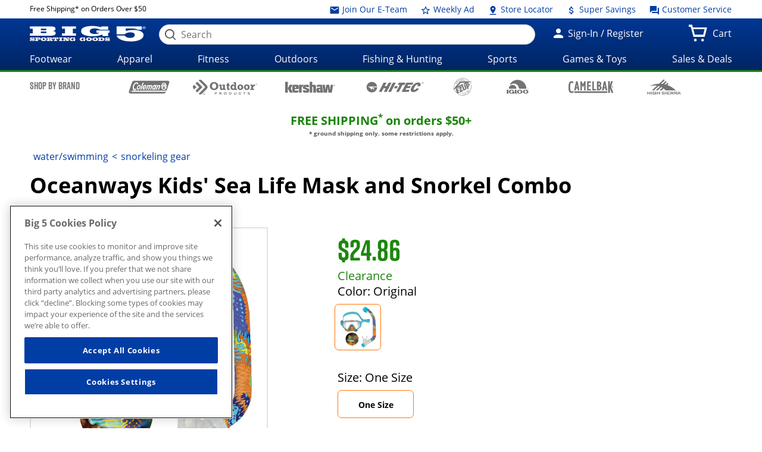

--- FILE ---
content_type: text/html;charset=utf-8
request_url: https://www1.big5sportinggoods.com/store/global/pdp/colorSizeJson.jsp?productId=3335113600815&color=Original&size=0000&imagedisplaysequence=&_=1769504775698
body_size: 2385
content:
{
  "productName": "Kids&#039; Sea Life Mask and Snorkel Combo",
  "sizeIn": "0000",
  "price": {"price-data": "&lt;div class=&#034;price clearance-price&#034;&gt;$24.86&lt;/div&gt;\n\t\t\t\t\t\t&lt;div class=&#034;price-label clearance-label&#034;&gt;Clearance&lt;/div&gt;"},
  "skuId": "6830442",
  "skuStyle": "B5MS515OR",
  "slectedSize": "One Size",
  "slectedColour": "Original",
  "remainingQty": "0",
  "pdpMnImg": "/catalogimage/img/product/rwd/large/3335_11360_0815_000_large_02.jpg",
  "callForPrice": "false",
  "showCartPrice": "",
  "callForPriceMessage": "CALL STORE FOR CURRENT PRICING",
  "badgeType": "/store/resources/images/badges/clear.png",
  "inStock": "false",
  "displayName": "",
  "items": [{
    "sizeKey": "0000",
    "sizeValue": "One Size"
  }],
  "Images": [
    {
      "zoomImage": "/catalogimage/img/product/rwd/zoom/3335_11360_0815_000_zoom_02.jpg",
      "xlargeImage": "/catalogimage/img/product/rwd/xlarge/3335_11360_0815_000_xlarge_02.jpg",
      "largeImage": "/catalogimage/img/product/rwd/large/3335_11360_0815_000_large_02.jpg",
      "bigImage": "/catalogimage/img/product/rwd/big/3335_11360_0815_000_big_02.jpg",
      "mediumImage": "/catalogimage/img/product/rwd/medium/3335_11360_0815_000_medium_02.jpg",
      "smallImage": "/catalogimage/img/product/rwd/small/3335_11360_0815_000_small_02.jpg",
      "xsmallImage": "/catalogimage/img/product/rwd/xsmall/3335_11360_0815_000_xsmall_02.jpg",
      "thumbImage": "/catalogimage/img/product/rwd/thumb/3335_11360_0815_000_thumb_02.jpg"
    },
    {
      "zoomImage": "/catalogimage/img/product/rwd/zoom/3335_11360_0815_000_zoom_20.jpg",
      "xlargeImage": "/catalogimage/img/product/rwd/xlarge/3335_11360_0815_000_xlarge_20.jpg",
      "largeImage": "/catalogimage/img/product/rwd/large/3335_11360_0815_000_large_20.jpg",
      "bigImage": "/catalogimage/img/product/rwd/big/3335_11360_0815_000_big_20.jpg",
      "mediumImage": "/catalogimage/img/product/rwd/medium/3335_11360_0815_000_medium_20.jpg",
      "smallImage": "/catalogimage/img/product/rwd/small/3335_11360_0815_000_small_20.jpg",
      "xsmallImage": "/catalogimage/img/product/rwd/xsmall/3335_11360_0815_000_xsmall_20.jpg",
      "thumbImage": "/catalogimage/img/product/rwd/thumb/3335_11360_0815_000_thumb_20.jpg"
    }
  ]
}

--- FILE ---
content_type: application/javascript;charset=UTF-8
request_url: https://www1.big5sportinggoods.com/store/sitewide/jsConstants.jsp?ver=@20251002_0502_899_PDT@
body_size: 2099
content:


(function (global, namespace ) {
	"use strict";

	var constants = {
		contextPath : '/store',
		sessionTimeoutMillis : 1000 * 1800,
		recaptchaEnabled : true,
		siteRoot : 'http://' + window.location.host,
		secureSiteRoot : 'https://' + window.location.host,
		serverTime : 'Tue Jan 27 01:06:14 PST 2026',

		/* lang */
		errorheader : 'Oops! We&#039;ve got errors:',
		ajaxError : 'There was a problem loading the page.' ,

		messages : {
			email : 'Invalid email',
			uspostal : 'Invalid zipcode',
			capostal : 'Enter a valid Canadian postal code',
			usorcapostal : 'Enter a valid US or Canadian postal code',
			usphone : 'Invalid U.S. phone number',
			internationalphone : 'Enter a valid phone number',
			numeric : {
				named : 'only accepts numbers',
				unnamed : 'This field only accepts numbers'
			},
			alpha : 'Only alphabets are allowed',
			letter : 'Only alphabets are allowed',
			creditcard : 'Invalid credit/debit card number',
			required : {
				named : 'is required',
				unnamed : 'This field is required'
			},
			minlength : {
				named : 'does not have enough characters',
				unnamed : 'Not enough characters'
			},
			maxlength : {
				named : 'has too many characters',
				unnamed : 'Too many characters'
			},
			cvvminlength : 'Invalid security code',
			matchPassword : 'Password combination does not match',
			matchEmail : 'Email combination does not match',
			qty : 'Please enter a valid quantity',
			password : 'Invalid password',
			dateOfBirthDate : 'Please enter a valid birth date',
			dateOfBirthAge : 'Sorry, you must be at least 13 years old',
			invalidGiftMessage : 'Gift message cannot be over 240 characters in length',
			maxPromotionsReached: 'Maximum number of promotions reached',
			streetAddress: 'Not a valid street address',
			cityRule: 'Only alphabets are allowed',
			cityStateZip: 'Invalid city, state or zip'
		}
	};

	if (!global[namespace]) {
		global[namespace] = {};
	}
	global[namespace].constants = constants;

}(this, "BIG5"));


--- FILE ---
content_type: text/javascript;charset=UTF-8
request_url: https://apps.bazaarvoice.com/apps/swat_reviews/swat_reviews_app-6.24.19.js
body_size: 103010
content:
/*! For license information please see bundle.js.LICENSE.txt */
(()=>{var e,t={"./main.js":(e,t,n)=>{"use strict";var o=n("../node_modules/react/index.js"),r=n("../node_modules/react-dom/index.js"),a=n("../node_modules/react-redux/es/index.js"),i=n("../node_modules/styled-components/dist/styled-components.browser.esm.js"),l=n("../package.json");const s="swat_reviews",c="5.5",d="inpage_submission",m="range",u="normal",p="2560px",h={mobileMin:"(min-width: ".concat("320px",")"),mobileMax:"(max-width: ".concat("767px",")"),tabletMin:"(min-width: ".concat("768px",")"),tabletMax:"(max-width: ".concat("1024px",")"),laptopMin:"(min-width: ".concat("1025px",")"),laptopMax:"(max-width: ".concat("1440px",")"),desktopMin:"(min-width: ".concat(p,")"),desktopMax:"(max-width: ".concat(p,")")},g=30,f=50,v="answer",y="question",b={featureEvent:"Feature",diagnosticEvent:"Diagnostic",impressionEvent:"Impression",bvProduct:"SwatReviews",usedType:"Used",ugcType:"UGC",Close:"Close",perfType:"Performance",contentType:"Reviews",contextRead:"Read",reviewContentType:"review",commentContentType:"comment",responseContentType:"clientresponse",paginateName:"Paginate",renderName:"bv_review_render_time",clickName:"Click",tabClick:"TabClick",hoverName:"Hover",closeName:"Close",viewedUGCName:"viewedUGC",inViewName:"inView",bvProductVersion:l.version,noHelpfulDetail:"NoHelpfulVote",yesHelpfulDetail:"YesHelpfulVote",reportDetail:"ReportLink",writeReviewName:"WriteReviewLabel",writeReviewButton:"writeReviewButton",visibleThreshold:100,viewObserved:5e3,featureShown:"Shown",userSubMedia:"UserSubmittedMedia",contentTop:"ContentTop",summaryStars:"SummaryStars",prs:"PrimaryRatingSummary",searchBarRatingSummary:"SearchBarRatingSummary",stars:"Stars",star:"Star",modalBox:"Lightbox",searchInputUsed:"SearchInputUsed",search:"Search",sort:"Sort",filter:"Filter",seeMoreFilters:"SeeMoreFilter",seeLessFilters:"SeeLessFilter",noKeywords:"NoKeywords",zeroReviewsWithKeyword:"noReviewsForKeyword",filterFromFFS:"FilterFromffs",clearall:"ClearAll",clear:"Clear",userGeneratedContent:"UserGeneratedContent",ReviewCount:"ReviewCount",apiSuccess:"apiSuccess",apiFailure:"apiFailure",apiRequest:"apiRequest",apiType:"api",deepLink:"DeepLink",writeContent:"Write",CommentSubmissionCampaignId:"BV_REVIEW_DISPLAY",SubmissionCampaignIdMobile:"BV_MOBILE_REVIEW_DISPLAY",ReadContext:"Read",submissionName:"Comment",submission:"Submission",keywordFilter:"keywordFilter",carouselEvents:{imageHover:"HoverOnCarouselImage",videoHover:"HoverOnCarouselVideo",imageClicked:"ClickOnCarouselImage",arrowClicked:"ClickOnCarouselArrow",modalArrowClicked:"ClickOnCarouselModalArrow",reviewHover:"HoverOnReviewInformationInModal",modalClosed:"CarouselModalClosed"},ViewProfileButton:"ViewProfileButton",AuthorAvatar:"AuthorAvatar",subjectTypeAuthor:"Author",contentTypeAuthor:"Author",bvProductProfiles:"Profiles",typeProduct:"Product",mostHelpful:{name:"MostHelpful",mostFavourable:{name:"Favourable",analyticSuffix:"Stars"},mostCritical:{name:"Critical",analyticSuffix:"Star"}},showFullReviews:"ShowFullReviews",clearSearch:"ClearSearch",inlineHistogram:"InlineHistogram",histogram:"Histogram",TranslationTerms:"TranslationTerms",Translation:"Translation",errors:{userInterfaceError:"User Interface Error",focusError:"Focus Error",keywordFilterError:"Keyword Filter error",deeplinkError_ComponentFailure:"R&R_Deeplink"},api:{translationApi:"translationApi",submitFeedbackApi:"submitFeedbackApi",batchJsonApi:"batchJsonApi",reviews:"reviewsJsonApi",products:"productJsonApi",authors:"authorsJsonAPI",commentContentType:"review_comment",getCommentFields:"submitCommentFields",submitCommentApi:"submitCommentJsonApi",submitCommentApiFailure:"submitCommentApiFailure",translationFailure:"translateApiFailure",productSentiment:"productSentiment",reviewResource:"reviews",reviewCommentsResource:"reviewcomments"},secondaryContent:{link:"SecondaryContentLink"},next:"Next",prev:"Prev",hideAllAnswers:"Hide all answers",seeAllAnswers:"See all answers",questionContentType:"Question",answerContentType:"Answer",questions:"questions",answers:"answers",reviewsSection:"ReviewsSection",carouselModal:"CarouselModal",seeAllAnswersDetail2:"See all answers",hideAllAnswersDetail2:"Hide all answers",showMoreComments:"Show more comments",showLessComments:"Show less comments",siteAuth:{name:"v2Reviews",type:"v2SiteAuthentication",loginRedirect:"LoginRedirection",PDPRedirect:"v2SiteAuthSuccessRedirectionToPDP",loginURLError:"loginUrlNotConfigured"},loadMore:"Loadmore",DEEPLINK:"Deeplinks",DEEPLINK_REDIRECTION:"DeepLinkRedirect",SWAT_DEEPLINK_REDIRECT:"SwatDeeplinkRedirect",DEEPLINK_APP_LOADED:"APP_LOADED",DEEPLINK_MODAL_LOADED:"MODAL_LOADED"},w={askAQuestionRenderFlag:!0,renderQuestionsAndAnswersSummaryFlag:!0,writeAReviewRenderFlag:!0,writeAReviewRRFlag:!0,ratingsBreakdownRRFlag:!0,reviewFaceoffRRFlag:!0,histogramRenderFlag:!0,readOnlyFlag:!1,searchRecommendedDisplayFlag:!0,searchEnabledFlag:!1,paginationStyleFlag:"previousAndNext",responseNameFlag:"departmentName",wouldYouRecommendFlag:!0,reviewSortOptions:["relevancy","mostHelpful","positive","negative","mostRecent"],defaultReviewSort:"relevancy",defaultReviewsPerPageFlag:8,profileDisplayFlag:"hover",fullProfileLinkFlag:!0,showTrustmarkFlag:!0,hideSyndicationFlag:[],productFamiliesAttributionFlag:!1,reviewHelpfulnessFlag:!0,useProfanityDictionaryFlag:!0,nicknameSpecialCharactersFlag:!1,aggregateRatingLocation:"prsSummary",incentivized:!0,sortingDropdownType:"hover",seoPagination:!0,editCanonicalTags:!0,keywordFilter:!1},E="native",x={relevancy:"relevancy:a1",mostHelpful:"helpfulness:desc,totalpositivefeedbackcount:desc",negative:"rating:asc",positive:"rating:desc",mostRecent:"submissiontime:desc",oldest:"submissiontime:asc",featured:"isfeatured:desc",recommended:"ContentLocale:"},T="relevancy",I="KEYWORD_PILOT",S=[{name:"mostFavourable",headerTitle:"mostHelpfulFavorable_Reviews",displayRange:[5,4],adaViewReview:"morePositiveLink_Reviews",showReviewButton:"view_favourable_button_text"},{name:"mostCritical",headerTitle:"mostHelpfulCritical_Reviews",displayRange:[3,2,1],adaViewReview:"moreCriticalLink_Reviews",showReviewButton:"view_critical_button_text"}],C='button:not([disabled]), a[href]:not([disabled]), input:not([disabled]), select:not([disabled]), textarea:not([disabled]), [tabindex]:not([tabindex="-1"])',A="photoModal",R="previousActiveElement",_="firstReviewCtaRef",F="firstModalReviewCtaRef",L="reviewListContainerId",O="filterBarPageCountRef",k="lastFilterRef",B="reviewListContainerClassName",M="firstFocusableElement",N="DateOfUserExperience",H="inpageClose",P="product",D="incentivizedreview",G="http://schema.org",U="seoMicrodataMarkup",z="https://www.bazaarvoice.com/",V="trustmark/",j="swat_broadcast_message",K="NON_NATIVE",W="swat_rr_submit_comment",q="REVIEW_APPROVED",Z="REVIEW_RESPONSE",J="REVIEW_COMMENTED",Y="COMMENT_APPROVED",Q="emailPopup",X={[q]:"offscreen_review_approved",[Z]:"offscreen_review_response",[J]:"offscreen_review_commented",[Y]:"offscreen_comment_approved"},$="200px";var ee=n("../node_modules/bv-ui-core/lib/global/index.js"),te=n.n(ee);const ne=te().BV[s].config&&te().BV[s].config.messages,oe=o.createContext({messagesList:ne}),re=oe.Provider,ae=oe;var ie=n("../node_modules/redux/es/redux.js"),le=n("../node_modules/redux-thunk/es/index.js");const se="REVIEWS_N_STATS",ce="RESET_CRITICAL_REVIEW_STORE",de="TOGGLE_MODAL",me="PHOTOS_TYPE",ue="SELECTED_REVIEW",pe="UPDATE_FEEDBACK",he="ADD_FILTER",ge="REMOVE_FILTER",fe="REMOVE_KEYWORD_FILTER",ve="CLEAR_ALL_FILTERS",ye="UPDATE_MULTIPLE_FILTERS",be="UPDATE_ALL_FILTERS",we="SORT_TYPE",Ee="SET_SORT",xe="SET_NATIVE_SECTION",Te="SET_NON_NATIVE_SECTION",Ie="SEARCH_QUERY",Se="UPDATE_NEW_COMMENT",Ce="RESET_REVIEW_STORE_OBJECT",Ae="UPDATE_API_LOADER",Re="UPDATE_FILTER_API_STATUS",_e="ADD_TRANSLATED_REVIEW",Fe="UPDATE_COMMENT_FORM",Le="UI_TOGGLE_COMMENT_FORM",Oe="SET_USER_ID",ke="SET_PAGE_LOADED",Be="UPDATE_KEYWORDS",Me="UPDATE_PS_LOADER",Ne="UPDATE_SELECTED_KEYWORD",He="ADD_TRANSLATED_QUESTION",Pe="ADD_TRANSLATED_ANSWER",De={SUCCESS:"success",PENDING:"pending",FAILURE:"failure",INITIAL:"initial"},Ge=(e,t)=>t.Id===e.payload.reviewId?{...t,ReviewText:e.payload.ReviewText,Title:e.payload.Title,UnTranslatedReviewText:t.ReviewText,UnTranslatedTitle:t.Title,translationStatus:De.SUCCESS}:t,Ue=(e,t)=>t.Id===e.payload.reviewId?{...t,translationStatus:e.type}:t,ze=(e,t)=>t.Id===e.payload.reviewId?{...t,ReviewText:t.UnTranslatedReviewText,Title:t.UnTranslatedTitle,translationStatus:De.INITIAL}:t;var Ve=void 0;const{SUCCESS:je,PENDING:Ke,FAILURE:We,INITIAL:qe}=De;var Ze=n("../package.json");const Je=function(e,t){let n=arguments.length>2&&void 0!==arguments[2]?arguments[2]:void 0;const o=n=>String.prototype.split.call(t,n).filter(Boolean).reduce(((e,t)=>null!=e?e[t]:e),e),r=o(/[,[\]]+?/)||o(/[,[\].]+?/);return void 0===r||r===e?n:r},Ye=function(e,t){let n=arguments.length>2&&void 0!==arguments[2]?arguments[2]:void 0;if("string"==typeof t&&(t=t.split(".")),0===t.length)return e;const o=t[0];return 1===t.length?(void 0!==n&&(Array.isArray(e[o])?e[o]=[...e[o],...n]:e[o]={...e[o],...n}),e[o]):(e.hasOwnProperty(o)||(e[o]={}),Ye(e[o],t.slice(1),n))},Qe=e=>e&&void 0!==e&&Object.keys(e).length>0,Xe=(e,t)=>{let n=0;for(const o in e)if(e.hasOwnProperty(o)){const r=o;n+=1,t(e[o],r,n)}},$e=["<a"],et={a:{allowedAttributes:["href","target","class"]}},tt=function(){let e=arguments.length>0&&void 0!==arguments[0]?arguments[0]:{},t=arguments.length>1&&void 0!==arguments[1]?arguments[1]:{};const n=Object.keys(e);let r={...t};return n.forEach((t=>{const n=e[t],a=((e,t,n,r)=>{if("a"===e){const e=n.href?n.href.replaceAll?n.href.replaceAll('"',""):n.href:"",a=n.class?n.class.replaceAll?n.class.replaceAll('"',""):n.class:"";return{tagContent:r,[t]:r=>o.createElement("a",{className:a,key:e+t,href:e,target:n.target},r)}}return{}})(n.name,t,n.attributes,n.tagContent);r={...r,...a}})),r},nt=function(){const e=et[arguments.length>0&&void 0!==arguments[0]?arguments[0]:""],t={};return(arguments.length>1&&void 0!==arguments[1]?arguments[1]:"").trim().split(" ").forEach((n=>{const o=n.split("="),r=o[0]||"",a=o.length>1?o[1]:"";e.allowedAttributes.indexOf(r)>-1&&(t[r]=a)})),t};var ot=n("../node_modules/intl-messageformat/lib/index.js");let rt=null,at=null;const it=(e,t)=>{if(rt||(rt=(0,o.useContext)(ae),at=rt&&rt.formatterLocale),!e)return console.error("Must provide a message key."),"";if(!rt)return console.error("Must define messages first."),"";if(!(e in rt))return console.error("No such message: ".concat(e)),"";if(e&&rt[e])try{return new ot.Ay(rt[e],at).format(t)}catch(n){if(function(){return(arguments.length>0&&void 0!==arguments[0]?arguments[0]:[]).some((e=>$e.indexOf(e)>-1))}((rt[e]||"").split(" "))){const n=function(){let e=arguments.length>0&&void 0!==arguments[0]?arguments[0]:"",t=arguments.length>1?arguments[1]:void 0,n="";const o={};let r=0,a=!1,i="",l=0,s=0,c=0,d=0;const m="tagContent",u="tag";try{for(;r<=e.length;){if("<"!==e[r]||a)if(">"===e[r]&&a){s=r;const t={};t.name=i,t.attributes=nt(i,e.slice(l,s)),o["".concat(u).concat(++d)]=t}else"<"===e[r]&&a?(c=r,o["".concat(u+d)][m]=e.slice(s+1,c),r+=3,n+="<".concat(u+d,">{").concat(m,"}</").concat(u+d,">"),a=!1):a||(n+=e[r]||"");else i=e[r+1],a=!0,l=r+2,r+=2;r+=1}return{message:n,values:tt(o,t)}}catch(t){return console.error("Invalid html format tags",e,t),null}}(rt[e],t);if(n)return new ot.Ay(n.message).format(n.values)}return console.warn(n,rt[e]),cn({name:"Int: Format error",message:rt[e],stack:"Format error for key ".concat(e," - ").concat(n)}),""}return""},lt=e=>{const{id:t,values:n}=e,r=it(t,n);return o.createElement(o.Fragment,null,r)},st=()=>({formatMessage:(0,o.useCallback)(((e,t)=>it(null==e?void 0:e.id,t))),locale:at}),ct=()=>{const{href:e,origin:t,pathname:n,search:o,hash:r}=window.location,a=e.indexOf("?")>-1&&-1===r.indexOf("?")?"?":"";return o?"".concat(t).concat(n).concat(o):"".concat(t).concat(n).concat(a)},dt=e=>e/60,mt=e=>dt(e)/60,ut=e=>mt(e)/24,pt=e=>ut(e)/(30+5/12),ht=e=>pt(e)/12;var gt=n("../node_modules/bv-ui-core/lib/queryShadowDom/index.js"),ft=n("../node_modules/bv-ui-core/lib/polyfills/promise.js"),vt=void 0;let yt={};const bt={},wt=e=>{var t;let n=(e=>{const t=+new Date;switch(typeof e){case"number":break;case"string":e=+new Date(e);break;case"object":e.constructor===Date&&(e=e.getTime());break;default:e=t}return(t-e)/1e3})(e);n=Math.abs(n);const o=dt(n),r=mt(n),a=ut(n),i=pt(n),l=ht(n),s=(e=>ht(e)/100)(n),c=[n,n,o,o,r,r,a,a,i,i,l,l,s,s,s].reverse();let d=c.findIndex((e=>Math.floor(e)>=1));const m=Math.floor(c[d]),u=c.length-1;0===d&&1===m?d+=2:1===m&&(d+=1);const p=0!==Math.round(n)?u-d:15;return null===(t=it("review_timestamp",{timevalue:12===p||13===p?"":m}).split(",")[p])||void 0===t?void 0:t.trim()},Et=wt,xt=(e,t)=>e?Number(e).toFixed(t):"",Tt=e=>{switch(e){case"NORMAL":return"split";case"SLIDER":return m}};function It(e){return arguments.length>1&&void 0!==arguments[1]&&!arguments[1]?e&&e.substring(0,2):e&&e.split("_").join("-")}const St=(e,t,n)=>{if(!n||!t||!e)return!1;const o=It(t,!1);return It(n,!1)!==o},Ct=(e,t,n)=>"".concat(e,"-").concat(t.charAt(0),"-").concat(n);function At(){return Je(BV,"swat_reviews.config.featureFlags.defaultReviewsPerPageFlag")||8}const Rt=function(){let e=arguments.length>0&&void 0!==arguments[0]?arguments[0]:[],t=arguments.length>1&&void 0!==arguments[1]?arguments[1]:"bold",n=arguments.length>2&&void 0!==arguments[2]?arguments[2]:"normal";return e&&e.indexOf(t)>-1?t:n},_t=function(e,t){if(e&&t&&(13===e.keyCode||32===e.keyCode)){for(var n=arguments.length,o=new Array(n>2?n-2:0),r=2;r<n;r++)o[r-2]=arguments[r];t.call(vt,...o)}},Ft=()=>{const{serverEnvironment:e}=BV.global;return"qa"===e||"dev"===e?"https://apps-qa.":"https://apps."};function Lt(e,t,n){var o;const r=null===(o=te().BV[s])||void 0===o||null===(o=o.config)||void 0===o?void 0:o.starsConfig,a={},i=.75*parseInt(r.widthAndHeight,10);return a.shape={},a.starId="bv_rating_summary_star_filled_1_"+e+"_"+t+"_product1_"+n,a.fillColorStyle={stopColor:r.fillColor,stopOpacity:"1"},a.backgroundColorStyle={stopColor:r.backgroundColor,stopOpacity:"1"},a.percentFilled=t,a.widthAndHeight="".concat(i,"px"),a.dimensionsStyle={width:"".concat(i,"px"),height:"".concat(i,"px")},a.fillStyle={fill:'url("'+ct()+"#"+a.starId+'")'},a.shape.path=r.shape.path,a.shape.points=r.shape.points,a}const Ot=()=>(Qe(yt)||(yt={...BV[s].config.productInfo,...BV[s].config.people,...BV[s].config.ratings}),yt),kt=e=>{if(!e||"string"!=typeof e)return"";let t=0;for(let n=0;n<e.length;n++)t=(t<<3)+t+e.charCodeAt(n),t|=0;return"bv-reviews-"+Math.abs(t)},Bt=(e,t)=>{if(e===t)return 1;const n=(t-e)/g;return 1+Math.ceil(n)},Mt=e=>{if(!e)return!0;for(const t in e)return!1;return!0},Nt=()=>{var e=(Math.floor(25*Math.random())+10).toString(36)+"_";e+=(new Date).getTime().toString(36)+"_";do{e+=Math.floor(35*Math.random()).toString(36)}while(e.length<5);return"bv-rnr_".concat(e)},Ht=()=>{if(document){let e=document.querySelector('[data-bv-show="reviews"]');return e||(e=(0,gt.shadowQuerySelectorAll)(document,'[data-bv-show="reviews"]').find((e=>"reviews"===e.dataset.bvShow))),e}},Pt=function(){if(arguments.length>0&&void 0!==arguments[0]&&arguments[0])return te().window.location.href;const e=function(){const e=BV.global,t="https:"===window.location.protocol?"https:":"http:",n=e.serverEnvironment?e.serverEnvironment:"prod",o=e.dataEnvironment?e.dataEnvironment:"prod",r=e.client,a=e.locale,i=e.siteId,l="prod"===o?"production":"staging",s="".concat({qa:{prod:"apps-qa",stg:"apps-qa",preview:"apps-qa"},prod:{prod:"apps",stg:"apps",preview:"apps"}}[n][o],".bazaarvoice.com");return"".concat(t,"//").concat(s,"/deployments/").concat(r,"/").concat(i,"/").concat(l,"/").concat(a,"/container.html")}();return e};function Dt(e){return new URLSearchParams(window.location.search).get(e)}const Gt={[O]:null,[k]:null,[B]:null},Ut={},zt=e=>{const t=Ut[e||"Main"];return(null==t?void 0:t.shadowRoot)||t},Vt=e=>e.shadowRoot?Vt(e.shadowRoot.activeElement):e,jt=()=>{var e,t;const{allowCssOverrides:o,swatModalRenderingOutsideBVContainer:r}=n.g.BV[s].config.featureFlags,a=!o&&r?null===(e=document)||void 0===e||null===(e=e.activeElement)||void 0===e?void 0:e.shadowRoot:zt(),i=(null==a?void 0:a.activeElement)||(null===(t=document)||void 0===t?void 0:t.activeElement);return Vt(i)},Kt=e=>{const t=zt(),n=t&&t.querySelector("#".concat(e));n&&n.focus&&n.focus()},Wt=(e,t)=>Gt[t]=e,qt=e=>e===_&&Gt[B]?{getByIdOrClass:!0,className:Gt[B],target:e}:e===F&&Gt[L]?{getByIdOrClass:!0,id:Gt[L],target:e}:e===B&&Gt[B]?{getByIdOrClass:!0,className:Gt[B],target:e}:Gt[e],Zt=function(){return!!/Android|webOS|iPhone|iPad|iPod|BlackBerry|IEMobile|Opera Mini/i.test(navigator.userAgent)},Jt=(e,t)=>{t(e);const n=e.shadowRoot?e.shadowRoot.children:e.children;for(const e of n)Jt(e,t)},Yt=function(e,t){var o;const{allowCssOverrides:r,swatModalRenderingOutsideBVContainer:a}=n.g.BV[s].config.featureFlags,i=!t&&a?null===(o=document.body)||void 0===o?void 0:o.querySelector("#bv-rnr-portal"):zt();let l;var c;l=r||!a||t?null==i?void 0:i.querySelector("#".concat(e)):null==i||null===(c=i.shadowRoot)||void 0===c?void 0:c.querySelector("#".concat(e));const d=l&&l.querySelectorAll(".modalCloseBtn")[0];function m(e){var t,n;const o=[];if("Tab"!==e.key&&9!==e.keyCode)return;Jt(l,(e=>{e.matches('button:not([disabled]), [href], input, select, textarea, [tabindex]:not([tabindex="-1"])')&&o.push(e)}));const r=Array.from(o).filter((e=>!(e.disabled||!e.offsetParent)));let a=r.length>0?null==r?void 0:r[0]:null,i=r.length>0?r[r.length-1]:null;Wt(d,M);const s=function(e){let t=arguments.length>1&&void 0!==arguments[1]?arguments[1]:1;const n=e[e.length-t];return n.disabled?s(e,++t):n};(null!==(t=i)&&void 0!==t&&t.disabled||null===(n=i)||void 0===n||!n.offsetParent)&&(Array.from(o).some((e=>e===jt()))||(d&&d.focus(),e.preventDefault())),a=l.querySelector(C),i=s(o),e.shiftKey?a&&jt()===a&&(i.focus(),e.preventDefault()):i&&jt()===i&&(a.focus(),e.preventDefault())}return"bv-popup-47"===e||d||cn({name:b.errors.userInterfaceError,message:b.errors.focusError}),document.addEventListener("keydown",m),d&&d.focus(),{eventListnerFunc:m}},Qt=function(e,t){let n=arguments.length>3?arguments[3]:void 0;setTimeout((function(){if(e&&"object"==typeof e){let o=null;if(o=e.getByIdOrClass?(e=>{let t=null;const{className:n,id:o,target:r}=e;var a;if(n?BV[s].config.featureFlags.allowCssOverrides?(t=document.getElementsByClassName(e.className),t="number"==typeof r?r<t.length?t[r]:[]:null===(a=t)||void 0===a?void 0:a[0]):"number"==typeof r&&r>-1?(t=zt().querySelectorAll(".".concat(e.className.split(" ")[0])),t=t[r]):t=zt().querySelector(".".concat(e.className.split(" ")[0])):o&&(t=Kt(e.id)),r===_||r===F){var i;const e=null===(i=t)||void 0===i?void 0:i.querySelectorAll(C);return Array.from(e).find((e=>{if(e&&e.offsetParent)return!0}))}return t})(e):e,o){const e=Ht(),r=e.shadowRoot?e.shadowRoot.getElementById("bv_review_maincontainer"):document.getElementById("bv_review_maincontainer");n?(o.focus(),r.scrollIntoView()):(t&&o.scrollIntoView(),o.focus())}}}),arguments.length>2&&void 0!==arguments[2]?arguments[2]:0)},Xt=e=>{const{elementToFocus:t,timeout:n,scrollIntoView:o,scrolltoreviews:r}=e||{};t&&Qt(t,!!o,n,r)},$t=(e,t,n,o)=>{if(n||13!==e.keyCode&&32!==e.keyCode&&40!==e.keyCode){if((27===e.keyCode||9===e.keyCode)&&n){var r;o(""),null===(r=t.current)||void 0===r||r.focus()}}else e.preventDefault(),o("keyboard")},en=te().BV[s]._analytics;function tn(e,t,n){en.trackEvent("Feature",Object.assign({type:t,name:e},n))}function nn(e){en.setCommonData(e)}function on(e){var t;let n=arguments.length>1&&void 0!==arguments[1]?arguments[1]:{};n.bvProductVersion=Ze.version,n.version=Ze.version,n.siteId=null===(t=BV)||void 0===t||null===(t=t.global)||void 0===t?void 0:t.siteId,n.bvProduct=b.bvProduct,en.trackEvent(e,n)}function rn(){let e=arguments.length>0&&void 0!==arguments[0]?arguments[0]:{};en.trackPageView({type:"Embedded",bvProductVersion:Ze.version,version:Ze.version,...e})}function an(e){tn(b.clickName,b.usedType,e)}function ln(e,t){tn("write","Used",{detail1:e,detail2:t})}function sn(e){tn(b.hoverName,b.usedType,e)}function cn(e){en.trackError({name:e.name,detail1:e.message||"",detail2:e.stack||""})}function dn(e){tn(b.filter,b.usedType,e)}function mn(e){on(b.diagnosticEvent,{name:e,detail1:b.apiRequest,type:b.apiType})}function un(e){let t=arguments.length>1&&void 0!==arguments[1]?arguments[1]:void 0;const n={name:e,detail1:b.apiSuccess,type:b.apiType};t&&(n.detail2=t),on(b.diagnosticEvent,n)}function pn(e,t){on(b.diagnosticEvent,{name:e,errorName:t.name||"error",detail1:b.apiFailure,detail2:t.message||"",type:b.apiType})}function hn(e,t){en.trackError({name:t,type:b.apiType,detail1:"APIError",detail2:"".concat(e)||""})}function gn(e){rn({label:e,context:b.WriteContext,contentType:b.commentContentType,type:"Product"})}function fn(){let e=arguments.length>0&&void 0!==arguments[0]?arguments[0]:{};tn(b.submissionName,b.featureShown,{context:b.ReadContext,campaignId:Zt()?b.SubmissionCampaignIdMobile:b.CommentSubmissionCampaignId,detail1:b.commentContentType,...e})}function vn(e,t,n){en.trackEvent(b.impressionEvent,Object.assign({contentType:t,contentId:e,type:b.ugcType,initialContent:!0,...n}))}function yn(e){tn(b.SWAT_DEEPLINK_REDIRECT,b.featureShown,{detail1:e.detail1,detail2:e.detail2,notificationid:e.notificationId})}var bn=void 0;const{SUCCESS:wn,PENDING:En,FAILURE:xn,INITIAL:Tn}=De,{SUCCESS:In,PENDING:Sn,FAILURE:Cn,INITIAL:An}=De,Rn={translatedAnswers:{},translatedQuestions:{},translatedReviews:{}},_n={apiStatus:"",show:!1,userId:"",apiErrors:{},showApiError:!1,pageLoaded:!1,addedComments:{}},Fn={loader:!1,keywords:{},selectedKeyword:"",error:{}},Ln=(0,ie.HY)({modalState:function(){let e=arguments.length>0&&void 0!==arguments[0]&&arguments[0],t=arguments.length>1?arguments[1]:void 0;return t.type===de?t.data:e},filters:function(){let e=arguments.length>0&&void 0!==arguments[0]?arguments[0]:{},t=arguments.length>1?arguments[1]:void 0;const{type:n,payload:o}=t;switch(n){case he:return{...e,[o.type]:e[o.type]?[...e[o.type],o.data]:[o.data]};case ge:return{...e,[o.type]:e[o.type].filter((e=>e.value!==o.data.value))};case ve:return{};case ye:return{...e,[o.type]:[...o.data]};case be:return{...e,...o};default:return e}},selectedReview:function(){let e=arguments.length>0&&void 0!==arguments[0]?arguments[0]:null,t=arguments.length>1?arguments[1]:void 0;switch(t.type){case ue:return t.data;case In:return e&&e.review&&e.review.Id===t.payload.reviewId?{...e,review:{...e.review,...Ge(t,e.review)}}:e;case An:return e&&e.review&&e.review.Id===t.payload.reviewId?{...e,review:{...e.review,...ze(t,e.review)}}:e;case Cn:case Sn:return e&&e.review&&e.review.Id===t.payload.reviewId?{...e,review:{...e.review,...Ue(t,e.review)}}:e;default:return e}},reviews:function(){let e=arguments.length>0&&void 0!==arguments[0]?arguments[0]:{},t=arguments.length>1?arguments[1]:void 0;switch(t.type){case se:return{...e,...t.data};case xe:case Te:return{...e,...t.payload};case ce:return{...e,mostFavourable:{},mostCritical:{}};case je:return{...e,Reviews:{...e.Reviews,Results:e.Reviews.Results.map(Ge.bind(Ve,t))},AuthorReviews:e.AuthorReviews&&{...e.AuthorReviews,Results:e.AuthorReviews.Results&&e.AuthorReviews.Results.map(Ge.bind(Ve,t))}||[]};case We:case Ke:return{...e,Reviews:{...e.Reviews,Results:e.Reviews.Results.map(Ue.bind(Ve,t))},AuthorReviews:e.AuthorReviews&&{...e.AuthorReviews,Results:e.AuthorReviews.Results&&e.AuthorReviews.Results.map(Ue.bind(Ve,t))}||[]};case qe:return{...e,Reviews:{...e.Reviews,Results:e.Reviews.Results.map(ze.bind(Ve,t))},AuthorReviews:e.AuthorReviews&&{...e.AuthorReviews,Results:e.AuthorReviews.Results&&e.AuthorReviews.Results.map(ze.bind(Ve,t))}||[]};case Ae:case Re:return{...e,...t.payload};case Ce:if(t&&t.data&&Array.isArray(t.data))return t.data.forEach((t=>delete e[t])),{...e};break;default:return{...e}}},photos:function(){let e=arguments.length>0&&void 0!==arguments[0]?arguments[0]:{reviews:[],offset:0,limit:f},t=arguments.length>1?arguments[1]:void 0;switch(t.type){case me:try{if(t.data.Photos)return{...e,reviews:0===t.data.Photos.Offset?[...t.data.Photos.Results]:[...e.reviews,...t.data.Photos.Results],offset:t.data.Photos.Offset,limit:t.data.Photos.Limit,TotalResults:t.data.Photos.TotalResults||0,Comment:t.data.Photos.Includes.Comments}}catch(t){return console.error(t),cn(t),{...e}}break;case wn:return{...e,reviews:e.reviews.map(Ge.bind(bn,t))};case xn:case En:return{...e,reviews:e.reviews.map(Ue.bind(bn,t))};case Tn:return{...e,reviews:e.reviews.map(ze.bind(bn,t))};default:return{...e}}},feedback:function(){let e=arguments.length>0&&void 0!==arguments[0]?arguments[0]:{},t=arguments.length>1?arguments[1]:void 0;return t.type===pe&&t.data?t.data:e},sort:function(){let e=arguments.length>0&&void 0!==arguments[0]?arguments[0]:"",t=arguments.length>1?arguments[1]:void 0;switch(t.type){case we:return"recommended"===t.data?"".concat(x[t.data]).concat(BV[s].config.featureFlags.nativeLocales):x[t.data];case Ee:return t.data;default:return e}},search:function(){let e=arguments.length>0&&void 0!==arguments[0]?arguments[0]:"",t=arguments.length>1?arguments[1]:void 0;return t.type===Ie?t.data:e},products:function(){let e=arguments.length>0&&void 0!==arguments[0]?arguments[0]:{},t=arguments.length>1?arguments[1]:void 0;return"PRODUCT_TYPE"===t.type?{...e,...t.data.Results}:{...e}},commentForm:function(){let e=arguments.length>0&&void 0!==arguments[0]?arguments[0]:_n,t=arguments.length>1?arguments[1]:void 0;switch(t.type){case"GET_COMMENT_FIELDS":case Fe:return{...e,...t.payload};case Le:return{...e,show:t.payload};case Oe:return{...e,userId:t.payload};case ke:return{...e,pageLoaded:t.payload};case Se:return{...e,addedComments:{...t.payload}};default:return e}},translate:function(){let e=arguments.length>0&&void 0!==arguments[0]?arguments[0]:Rn,t=arguments.length>1?arguments[1]:void 0;switch(t.type){case _e:return{...e,translatedReviews:{[t.payload.currentLocale]:{...e.translatedReviews[t.payload.currentLocale],...t.payload.translatedReview}}};case He:return{...e,translatedQuestions:{[t.payload.currentLocale]:{...e.translatedQuestions[t.payload.currentLocale],...t.payload.translatedQuestion}}};case Pe:return{...e,translatedAnswers:{[t.payload.currentLocale]:{...e.translatedAnswers[t.payload.currentLocale],...t.payload.translatedAnswer}}};default:return e}},sentiments:function(){let e=arguments.length>0&&void 0!==arguments[0]?arguments[0]:Fn,t=arguments.length>1?arguments[1]:void 0;switch(t.type){case Be:return{...e,keywords:{...t.data}};case Me:return{...e,loader:t.data};case"UPDATE_ERROR":return{...e,error:t.data};case Ne:return{...e,selectedKeyword:t.data};case fe:return{...e,selectedKeyword:""};default:return e}}}),On=(0,ie.y$)(Ln,{},(0,ie.Zz)((0,ie.Tw)(le.A))),kn=i.Ay.div.withConfig({componentId:"bv-rnr__sc-16dr7i1-0"})(["padding-top:",";padding-right:",";padding-bottom:",";padding-left:",";margin-top:",";margin-right:",";margin-bottom:",";margin-left:",";"],(e=>"".concat(e.theme.styles.contentItemPaddingTop,"px")),(e=>"".concat(e.theme.styles.contentItemPaddingRight,"px")),(e=>"".concat(e.theme.styles.contentItemPaddingBottom,"px")),(e=>"".concat(e.theme.styles.contentItemPaddingLeft,"px")),(e=>"".concat(e.theme.styles.contentItemMarginTop,"px")),(e=>"".concat(e.theme.styles.contentItemMarginRight,"px")),(e=>"".concat(e.theme.styles.contentItemMarginBottom,"px")),(e=>"".concat(e.theme.styles.contentItemMarginLeft,"px"))),Bn=(0,i.AH)(["color:",";font-size:",";line-height:",";font-family:",";font-style:",";font-weight:",";text-decoration:",";text-transform:",";"],(e=>e.theme.styles.reviewTextFontColor),(e=>"".concat(e.theme.styles.reviewTextFontSize,"px")),(e=>"".concat(e.theme.styles.reviewTextLineHeight,"px")),(e=>e.theme.styles.reviewTextFontFamily),(e=>Rt(e.theme.styles.reviewTextFontStyles,"italic","normal")),(e=>Rt(e.theme.styles.reviewTextFontStyles,"bold","normal")),(e=>Rt(e.theme.styles.reviewTextFontStyles,"underline","none")),(e=>e.theme.styles.reviewTextFontTransform)),Mn=i.Ay.div.withConfig({componentId:"bv-rnr__sc-16dr7i1-1"})(["margin:",";"],(e=>!e.mostHelpfulSection&&"20px 0px")),Nn=i.Ay.div.withConfig({componentId:"bv-rnr__sc-16dr7i1-2"})(["display:inline-block;max-width:22%;min-width:22%;padding-top:",";margin-top:",";@media ","{display:none;}"],(e=>"".concat(e.theme.styles.contentHeaderPaddingTop,"px")),(e=>"".concat(e.theme.styles.contentHeaderMarginTop,"px")),h.tabletMax),Hn=i.Ay.div.withConfig({componentId:"bv-rnr__sc-16dr7i1-3"})([""," margin-bottom:5px;word-break:break-word;",""],Bn,(e=>e.lineClamp&&"\n        overflow: hidden;\n        text-overflow: ellipsis;\n        display: -webkit-box;\n        display: -moz-box;\n        -webkit-line-clamp: ".concat(e.lineClamp,";\n        -webkit-box-orient: vertical;\n        -moz-box-orient: vertical;\n        white-space: initial;\n    "))),Pn=i.Ay.div.withConfig({componentId:"bv-rnr__sc-16dr7i1-4"})([""," margin-bottom:5px;word-wrap:break-word;white-space:pre-wrap;"],Bn),Dn=i.Ay.div.withConfig({componentId:"bv-rnr__sc-16dr7i1-5"})([""," padding:5px 0 15px;"],Bn),Gn=i.Ay.button.attrs((e=>({...e.show&&{className:e.noClassname?"":"bv-rnr-action-bar"},label:e.label?e.label:"Anonymous"}))).withConfig({componentId:"bv-rnr__sc-16dr7i1-6"})(["text-align:left;color:"," !important;font-size:"," !important;line-height:"," !important;font-family:"," !important;font-style:"," !important;font-weight:"," !important;text-decoration:"," !important;text-transform:"," !important;border:0;padding:0;background:transparent;vertical-align:middle;width:",";overflow-x:clip;text-overflow:ellipsis;margin-right:",";"," cursor:",";",";"],(e=>e.theme.styles.reviewerNameFontColor),(e=>"".concat(e.theme.styles.reviewerNameFontSize,"px")),(e=>"".concat(e.theme.styles.reviewerNameLineHeight,"px")),(e=>e.theme.styles.reviewerNameFontFamily),(e=>Rt(e.theme.styles.reviewerNameFontStyles,"italic","normal")),(e=>Rt(e.theme.styles.reviewerNameFontStyles,"bold","normal")),(e=>Rt(e.theme.styles.reviewerNameFontStyles,"underline","none")),(e=>e.theme.styles.reviewerNameFontTransform),(e=>e.noClassname?"auto":"230px"),"5px",(e=>e.show?(0,i.AH)(["display:table-cell;"]):(0,i.AH)(["display:none;@media ","{display:block;}"],h.tabletMax)),(e=>e.disableClick||e.isModal?"default":"pointer"),(e=>e.disableClick&&"pointer-events: none;")),Un=i.Ay.div.withConfig({componentId:"bv-rnr__sc-16dr7i1-7"})(["margin-top:",";margin-right:",";margin-bottom:",";margin-left:",";padding-top:",";padding-right:",";padding-bottom:",";padding-left:",";border-bottom-width:",";border-left-width:",";border-right-width:",";border-top-width:",";border-bottom-style:",";border-left-style:",";border-right-style:",";border-top-style:",";border-bottom-color:",";border-left-color:",";border-right-color:",";border-top-color:",";border-top-left-radius:",";border-top-right-radius:",";border-bottom-left-radius:",";border-bottom-right-radius:",";",";",";",";"],(e=>"".concat(e.theme.styles.contentSummaryMarginTop)),(e=>"".concat(e.theme.styles.contentSummaryMarginRight,"px")),(e=>"".concat(e.theme.styles.contentSummaryMarginBottom,"px")),(e=>"".concat(e.theme.styles.contentSummaryMarginLeft,"px")),(e=>"".concat(e.theme.styles.contentSummaryPaddingTop,"px")),(e=>"".concat(e.theme.styles.contentSummaryPaddingRight,"px")),(e=>"".concat(e.theme.styles.contentSummaryPaddingBottom,"px")),(e=>"".concat(e.theme.styles.contentSummaryPaddingLeft,"px")),(e=>"".concat(e.theme.styles.contentSummaryBorderBottomWidth,"px")),(e=>"".concat(e.theme.styles.contentSummaryBorderLeftWidth,"px")),(e=>"".concat(e.theme.styles.contentSummaryBorderRightWidth,"px")),(e=>"".concat(e.theme.styles.contentSummaryBorderTopWidth,"px")),(e=>e.theme.styles.contentSummaryBorderBottomStyle),(e=>e.theme.styles.contentSummaryBorderLeftStyle),(e=>e.theme.styles.contentSummaryBorderRightStyle),(e=>e.theme.styles.contentSummaryBorderTopStyle),(e=>e.theme.styles.contentSummaryBorderBottomColor),(e=>e.theme.styles.contentSummaryBorderLeftColor),(e=>e.theme.styles.contentSummaryBorderRightColor),(e=>e.theme.styles.contentSummaryBorderTopColor),(e=>"".concat(e.theme.styles.contentSummaryBorderTopLeftRadius,"px")),(e=>"".concat(e.theme.styles.contentSummaryBorderTopRightRadius,"px")),(e=>"".concat(e.theme.styles.contentSummaryBorderBottomLeftRadius,"px")),(e=>"".concat(e.theme.styles.contentSummaryBorderBottomRightRadius,"px")),(e=>e.theme.styles.contentSummaryGradientColor&&"top"===e.theme.styles.contentSummaryGradient&&(0,i.AH)(["background:linear-gradient(",",",");opacity:",""],(e=>e.theme.styles.contentSummaryBackgroundColor),(e=>e.theme.styles.contentSummaryGradientColor),(e=>e.theme.styles.contentSummaryGradientOpacity))),(e=>e.theme.styles.contentSummaryGradientColor&&"bottom"===e.theme.styles.contentSummaryGradient&&(0,i.AH)(["background:linear-gradient(",",",");opacity:",""],(e=>e.theme.styles.contentSummaryGradientColor),(e=>e.theme.styles.contentSummaryBackgroundColor),(e=>e.theme.styles.contentSummaryGradientOpacity))),(e=>!e.theme.styles.contentSummaryGradient&&(0,i.AH)(["background:",";"],(e=>e.theme.styles.contentSummaryBackgroundColor)))),zn=i.Ay.div.withConfig({componentId:"bv-rnr__sc-16dr7i1-9"})(["background-color:#F1F1F1;font-size:",";"],(e=>"".concat(e.theme.styles.reviewTextFontSize,"px"))),Vn=i.Ay.div.withConfig({componentId:"bv-rnr__sc-16dr7i1-10"})(["width:",";flex-grow:1;display:",";@media ","{display:block;width:100%;}"],(e=>e.isModal||e.mostHelpfulSection||!e.isSecondaryRatings?"100%":"65%"),(e=>e.isModal&&e.mostHelpfulSection?"block":"inline-block"),h.mobileMax),jn=i.Ay.div.withConfig({componentId:"bv-rnr__sc-16dr7i1-11"})(["margin:",";"],(e=>e.isModal?"0px":"0px 10px")),Kn=i.Ay.div.withConfig({componentId:"bv-rnr__sc-16dr7i1-12"})(["width:",";display:",";vertical-align:",";@media ","{display:block;width:100%;}"],(e=>e.isModal?e.hidePhotos?"75%":"100%":"35%"),(e=>e.isModal?"block":"inline-block"),(e=>!e.isModal&&"top"),h.mobileMax),Wn=i.Ay.div.withConfig({componentId:"bv-rnr__sc-16dr7i1-13"})(["zoom:1;margin:1em 0;"]),qn=i.Ay.div.withConfig({componentId:"bv-rnr__sc-16dr7i1-14"})(["width:100%;word-wrap:break-word;"]),Zn=i.Ay.div.withConfig({componentId:"bv-rnr__sc-16dr7i1-15"})(["margin-top:10px;margin-bottom:10px;"]),Jn=i.Ay.h3.withConfig({componentId:"bv-rnr__sc-16dr7i1-17"})(["color:",";font-size:",";line-height:",";font-family:",";font-style:",";font-weight:",";text-decoration:",";text-transform:",";display:block;margin:0;margin-bottom:10px;word-break:break-word;@media ","{word-break:break-word;margin-bottom:0;}",""],(e=>e.theme.styles.reviewTitleFontColor),(e=>"".concat(e.theme.styles.reviewTitleFontSize,"px")),(e=>"".concat(e.theme.styles.reviewTitleLineHeight,"px")),(e=>e.theme.styles.reviewTitleFontFamily),(e=>Rt(e.theme.styles.reviewTitleFontStyles,"italic","normal")),(e=>Rt(e.theme.styles.reviewTitleFontStyles,"bold","normal")),(e=>Rt(e.theme.styles.reviewTitleFontStyles,"underline","none")),(e=>e.theme.styles.reviewTitleFontTransform),h.mobileMax,(e=>e.overflowClip&&"\n        white-space: nowrap;\n        overflow: hidden;\n        text-overflow: ellipsis;\n        padding: 0.5em 0;\n   ")),Yn=i.Ay.div.withConfig({componentId:"bv-rnr__sc-16dr7i1-18"})(["padding-left:0;display:flex;flex-direction:row;cursor:'default';"]),Qn=i.Ay.div.withConfig({componentId:"bv-rnr__sc-16dr7i1-19"})(["text-align:left;max-height:25px;width:100%;line-height:25px;overflow:hidden;margin:4px 0;display:",";padding-left:",";@media ","{display:table;padding-left:0;}"],(e=>e.mostHelpfulSection?"inline":e.show?"table;":"none;"),(e=>e.mostHelpfulSection&&"15px"),h.tabletMax),Xn=i.Ay.div.withConfig({componentId:"bv-rnr__sc-16dr7i1-20"})(["display:block;clear:both;width:100%;"]),$n=i.Ay.div.withConfig({componentId:"bv-rnr__sc-16dr7i1-21"})(["width:",";display:block;box-sizing:border-box;padding-top:",";padding-right:",";padding-bottom:",";padding-left:",";margin-top:",";margin-right:",";margin-bottom:",";margin-left:",";border-bottom-width:",";border-left-width:",";border-right-width:",";border-top-width:",";border-bottom-style:",";border-left-style:",";border-right-style:",";border-top-style:",";border-bottom-color:",";border-left-color:",";border-right-color:",";border-top-color:",";border-top-left-radius:",";border-top-right-radius:",";border-bottom-left-radius:",";border-bottom-right-radius:",";",";",";",";"],(e=>e.isModal||e.mostHelpfulSection?"95%":"100%"),(e=>"".concat(e.theme.styles.contentHeaderPaddingTop,"px")),(e=>"".concat(e.theme.styles.contentHeaderPaddingRight,"px")),(e=>"".concat(e.theme.styles.contentHeaderPaddingBottom,"px")),(e=>"".concat(e.theme.styles.contentHeaderPaddingLeft,"px")),(e=>"".concat(e.theme.styles.contentHeaderMarginTop,"px")),(e=>"".concat(e.theme.styles.contentHeaderMarginRight,"px")),(e=>"".concat(e.theme.styles.contentHeaderMarginBottom,"px")),(e=>"".concat(e.theme.styles.contentHeaderMarginLeft,"px")),(e=>"".concat(e.theme.styles.contentHeaderBorderBottomWidth,"px")),(e=>"".concat(e.theme.styles.contentHeaderBorderLeftWidth,"px")),(e=>"".concat(e.theme.styles.contentHeaderBorderRightWidth,"px")),(e=>"".concat(e.theme.styles.contentHeaderBorderTopWidth,"px")),(e=>e.theme.styles.contentHeaderBorderBottomStyle),(e=>e.theme.styles.contentHeaderBorderLeftStyle),(e=>e.theme.styles.contentHeaderBorderRightStyle),(e=>e.theme.styles.contentHeaderBorderTopStyle),(e=>e.theme.styles.contentHeaderBorderBottomColor),(e=>e.theme.styles.contentHeaderBorderLeftColor),(e=>e.theme.styles.contentHeaderBorderRightColor),(e=>e.theme.styles.contentHeaderBorderTopColor),(e=>"".concat(e.theme.styles.contentHeaderBorderTopLeftRadius,"px")),(e=>"".concat(e.theme.styles.contentHeaderBorderTopRightRadius,"px")),(e=>"".concat(e.theme.styles.contentHeaderBorderBottomLeftRadius,"px")),(e=>"".concat(e.theme.styles.contentHeaderBorderBottomRightRadius,"px")),(e=>e.theme.styles.contentHeaderGradientColor&&"top"===e.theme.styles.contentHeaderGradient&&(0,i.AH)(["background:linear-gradient(",",",");opacity:",""],(e=>e.theme.styles.contentHeaderBackgroundColor),(e=>e.theme.styles.contentHeaderGradientColor),(e=>e.theme.styles.contentHeaderGradientOpacity))),(e=>e.theme.styles.contentHeaderGradientColor&&"bottom"===e.theme.styles.contentHeaderGradient&&(0,i.AH)(["background:linear-gradient(",",",");opacity:",""],(e=>e.theme.styles.contentHeaderGradientColor),(e=>e.theme.styles.contentHeaderBackgroundColor),(e=>e.theme.styles.contentHeaderGradientOpacity))),(e=>!e.theme.styles.contentHeaderGradient&&(0,i.AH)(["background:",";"],(e=>e.theme.styles.contentHeaderBackgroundColor)))),eo=(0,i.Ay)(kn).withConfig({componentId:"bv-rnr__sc-16dr7i1-22"})(["",";"," "," ",";",";",";.bv_secondary_rating_summary_row{display:block;}.bv_secondary_rating_summary_row_content{width:100%;font-size:",";padding-top:10px;}@media ","{flex-direction:",";}",""],(e=>e.isDisplayFlex?(0,i.AH)(["display:flex;align-items:flex-start;justify-content:flex-start;"]):""),(e=>e.addMarginTop&&(0,i.AH)(["margin-top:",";"],e.addMarginTop)),(e=>e.noBorder?"":(0,i.AH)(["border-bottom-width:",";border-left-width:",";border-right-width:",";border-top-width:",";border-bottom-style:",";border-left-style:",";border-right-style:",";border-top-style:",";border-bottom-color:",";border-left-color:",";border-right-color:",";border-top-color:",";border-top-left-radius:",";border-top-right-radius:",";border-bottom-left-radius:",";border-bottom-right-radius:",";"],(e=>"".concat(e.theme.styles.contentItemBorderBottomWidth,"px")),(e=>"".concat(e.theme.styles.contentItemBorderLeftWidth,"px")),(e=>"".concat(e.theme.styles.contentItemBorderRightWidth,"px")),(e=>"".concat(e.theme.styles.contentItemBorderTopWidth,"px")),(e=>e.theme.styles.contentItemBorderBottomStyle),(e=>e.theme.styles.contentItemBorderLeftStyle),(e=>e.theme.styles.contentItemBorderRightStyle),(e=>e.theme.styles.contentItemBorderTopStyle),(e=>e.theme.styles.contentItemBorderBottomColor),(e=>e.theme.styles.contentItemBorderLeftColor),(e=>e.theme.styles.contentItemBorderRightColor),(e=>e.theme.styles.contentItemBorderTopColor),(e=>"".concat(e.theme.styles.contentItemBorderTopLeftRadius,"px")),(e=>"".concat(e.theme.styles.contentItemBorderTopRightRadius,"px")),(e=>"".concat(e.theme.styles.contentItemBorderBottomLeftRadius,"px")),(e=>"".concat(e.theme.styles.contentItemBorderBottomRightRadius,"px")))),(e=>e.theme.styles.contentItemGradientColor&&"top"===e.theme.styles.contentItemGradient&&(0,i.AH)(["background:linear-gradient(",",",");opacity:",""],(e=>e.theme.styles.contentItemBackgroundColor),(e=>e.theme.styles.contentItemGradientColor),(e=>e.theme.styles.contentItemGradientOpacity))),(e=>e.theme.styles.contentItemGradientColor&&"bottom"===e.theme.styles.contentItemGradient&&(0,i.AH)(["background:linear-gradient(",",",");opacity:",""],(e=>e.theme.styles.contentItemGradientColor),(e=>e.theme.styles.contentItemBackgroundColor),(e=>e.theme.styles.contentItemGradientOpacity))),(e=>!e.theme.styles.contentItemGradient&&(0,i.AH)(["background:",";"],(e=>e.theme.styles.contentItemBackgroundColor))),(e=>"".concat(e.theme.styles.reviewTextFontSize,"px")),h.mobileMax,(e=>e.flexMobile?"inherit":"column"),(e=>e.isFilterSection&&"\n        @media ".concat(h.mobileMax," {\n            margin-bottom: 0;\n            padding-bottom: 0;\n        }\n    "))),to=i.Ay.div.withConfig({componentId:"bv-rnr__sc-16dr7i1-23"})([""," "," ",""],Bn,(e=>e.fieldLabel&&"font-weight: 700;"),(e=>e.fieldValue&&"margin: 0 10px;")),no=i.Ay.a.withConfig({componentId:"bv-rnr__sc-16dr7i1-24"})(["margin-right:",";"],"5px"),oo=i.Ay.div.withConfig({componentId:"bv-rnr__sc-16dr7i1-25"})(["display:flex;flex-direction:column;width:",";"," @media ","{width:100%}@media ","{display:flex;flex-direction:column;width:100%;}"],(e=>e.renderInlineProfile&&!e.displayFullWidth?"78%":"100%"),(e=>e.isModal&&"\n        margin-left: 5px;\n        display: block;\n    "),h.tabletMax,h.mobileMax),ro=i.Ay.div.withConfig({componentId:"bv-rnr__sc-16dr7i1-26"})(["",""],(e=>e.mostHelpfulSection&&"display: flex;")),ao=i.Ay.small.withConfig({componentId:"bv-rnr__sc-16dr7i1-27"})(["font-variant:normal;color:",";font-size:",";line-height:",";font-family:",";font-style:",";font-weight:",";text-decoration:",";text-transform:",";display:block;padding:1px 0;margin:0;border:1px solid transparent;min-width:70px;max-width:max-content;@media ","{margin-top:5px;}"],(e=>e.theme.styles.reviewDateFontColor),(e=>"".concat(e.theme.styles.reviewDateFontSize,"px")),(e=>"".concat(e.theme.styles.reviewDateLineHeight,"px")),(e=>e.theme.styles.reviewDateFontFamily),(e=>Rt(e.theme.styles.reviewDateFontStyle,"italic","normal")),(e=>Rt(e.theme.styles.reviewDateFontStyle,"bold","normal")),(e=>Rt(e.theme.styles.reviewDateFontStyle,"underline","none")),(e=>e.theme.styles.reviewDateFontTransform),h.mobileMax),io=i.Ay.h3.withConfig({componentId:"bv-rnr__sc-16dr7i1-28"})(["font-size:",";font-family:",";color:",";line-height:",";font-weight:",";font-style:",";text-decoration:",";text-transform:",";",";",";",";border-bottom-width:",";border-left-width:",";border-right-width:",";border-top-width:",";border-bottom-style:",";border-left-style:",";border-right-style:",";border-top-style:",";border-bottom-color:",";border-left-color:",";border-right-color:",";border-top-color:",";border-top-left-radius:",";border-top-right-radius:",";border-bottom-left-radius:",";border-bottom-right-radius:",";margin-top:",";margin-right:",";margin-bottom:",";margin-left:",";padding-top:",";padding-right:",";padding-left:",";"," padding-bottom:10px;"],(e=>"".concat(e.theme.styles.sectionHeaderFontSize,"px")),(e=>e.theme.styles.sectionHeaderFontFamily),(e=>e.theme.styles.sectionHeaderFontColor),(e=>"".concat(e.theme.styles.sectionHeaderLineHeight,"px")),(e=>Rt(e.theme.styles.sectionHeaderFontStyles,"bold","normal")),(e=>Rt(e.theme.styles.sectionHeaderFontStyles,"italic","normal")),(e=>Rt(e.theme.styles.sectionHeaderFontStyles,"underline","none")),(e=>e.theme.styles.sectionHeaderFontTransform),(e=>e.theme.styles.sectionHeaderGradientColor&&"top"===e.theme.styles.sectionHeaderGradient&&(0,i.AH)(["background:linear-gradient(",",",");opacity:",""],(e=>e.theme.styles.sectionHeaderBackgroundColor),(e=>e.theme.styles.sectionHeaderGradientColor),(e=>e.theme.styles.sectionHeaderGradientOpacity))),(e=>e.theme.styles.sectionHeaderGradientColor&&"bottom"===e.theme.styles.sectionHeaderGradient&&(0,i.AH)(["background:linear-gradient(",",",");opacity:",""],(e=>e.theme.styles.sectionHeaderGradientColor),(e=>e.theme.styles.sectionHeaderBackgroundColor),(e=>e.theme.styles.sectionHeaderGradientOpacity))),(e=>!e.theme.styles.sectionHeaderGradient&&(0,i.AH)(["background:",";"],(e=>e.theme.styles.sectionHeaderBackgroundColor))),(e=>"".concat(e.theme.styles.sectionHeaderBorderBottomWidth,"px")),(e=>"".concat(e.theme.styles.sectionHeaderBorderLeftWidth,"px")),(e=>"".concat(e.theme.styles.sectionHeaderBorderRightWidth,"px")),(e=>"".concat(e.theme.styles.sectionHeaderBorderTopWidth,"px")),(e=>e.theme.styles.sectionHeaderBorderBottomStyle),(e=>e.theme.styles.sectionHeaderBorderLeftStyle),(e=>e.theme.styles.sectionHeaderBorderRightStyle),(e=>e.theme.styles.sectionHeaderBorderTopStyle),(e=>e.theme.styles.sectionHeaderBorderBottomColor),(e=>e.theme.styles.sectionHeaderBorderLeftColor),(e=>e.theme.styles.sectionHeaderBorderRightColor),(e=>e.theme.styles.sectionHeaderBorderTopColor),(e=>"".concat(e.theme.styles.sectionHeaderBorderTopLeftRadius,"px")),(e=>"".concat(e.theme.styles.sectionHeaderBorderTopRightRadius,"px")),(e=>"".concat(e.theme.styles.sectionHeaderBorderBottomLeftRadius,"px")),(e=>"".concat(e.theme.styles.sectionHeaderBorderBottomRightRadius,"px")),(e=>"".concat(e.theme.styles.contentSummaryMarginTop)),(e=>"".concat(e.theme.styles.contentSummaryMarginRight,"px")),(e=>"".concat(e.theme.styles.contentSummaryMarginBottom,"px")),(e=>"".concat(e.theme.styles.contentSummaryMarginLeft,"px")),(e=>"".concat(e.theme.styles.contentSummaryPaddingTop,"px")),(e=>"".concat(e.theme.styles.contentSummaryPaddingRight,"px")),(e=>"".concat(e.theme.styles.contentSummaryPaddingLeft,"px")),(e=>e.inlineProfile&&"\n    padding-top: ".concat(e.theme.styles.contentItemPaddingTop,"px;\n    padding-right: ").concat(e.theme.styles.contentItemPaddingRight,"px;\n    padding-left: ").concat(e.theme.styles.contentItemPaddingLeft,"px;\n    margin-top: ").concat(e.theme.styles.contentItemMarginTop,"px;\n    margin-right: ").concat(e.theme.styles.contentItemMarginRight,"px;\n    margin-bottom:").concat(e.theme.styles.contentItemMarginBottom,"px};\n    margin-left: ").concat(e.theme.styles.contentItemMarginLeft,"px;\n\n    @media ").concat(h.tabletMax," {\n    margin-top: ").concat(e.theme.styles.contentSummaryMarginTop,"px;\n    margin-right:").concat(e.theme.styles.contentSummaryMarginRight,"px;\n    margin-bottom:").concat(e.theme.styles.contentSummaryMarginBottom,"px;\n    margin-left: ").concat(e.theme.styles.contentSummaryMarginLeft,"px;\n    padding-top: ").concat(e.theme.styles.contentSummaryPaddingTop,"px;\n    padding-right: ").concat(e.theme.styles.contentSummaryPaddingRight,"px;\n    padding-left: ").concat(e.theme.styles.contentSummaryPaddingLeft,"px;\n    }\n    "))),lo=(0,i.Ay)(Hn).withConfig({componentId:"bv-rnr__sc-16dr7i1-29"})(["margin-top:",";margin-right:",";margin-bottom:",";margin-left:",";padding-top:",";padding-right:",";padding-left:",";",""],(e=>"".concat(e.theme.styles.contentSummaryMarginTop)),(e=>"".concat(e.theme.styles.contentSummaryMarginRight,"px")),(e=>"".concat(e.theme.styles.contentSummaryMarginBottom,"px")),(e=>"".concat(e.theme.styles.contentSummaryMarginLeft,"px")),(e=>"".concat(e.theme.styles.contentSummaryPaddingTop,"px")),(e=>"".concat(e.theme.styles.contentSummaryPaddingRight,"px")),(e=>"".concat(e.theme.styles.contentSummaryPaddingLeft,"px")),(e=>e.inlineProfile&&"\n    padding-top: ".concat(e.theme.styles.contentItemPaddingTop,"px;\n    padding-right: ").concat(e.theme.styles.contentItemPaddingRight,"px;\n    padding-left: ").concat(e.theme.styles.contentItemPaddingLeft,"px;\n    padding-bottom: ").concat(e.theme.styles.contentItemPaddingBottom,"px;\n    margin-top: ").concat(e.theme.styles.contentItemMarginTop,"px;\n    margin-right: ").concat(e.theme.styles.contentItemMarginRight,"px;\n    margin-bottom:").concat(e.theme.styles.contentItemMarginBottom,"px};\n    margin-left: ").concat(e.theme.styles.contentItemMarginLeft,"px;\n\n    @media ").concat(h.tabletMax," {\n    margin-top: ").concat(e.theme.styles.contentSummaryMarginTop,"px;\n    margin-right:").concat(e.theme.styles.contentSummaryMarginRight,"px;\n    margin-bottom:").concat(e.theme.styles.contentSummaryMarginBottom,"px;\n    margin-left: ").concat(e.theme.styles.contentSummaryMarginLeft,"px;\n    padding-top: ").concat(e.theme.styles.contentSummaryPaddingTop,"px;\n    padding-right: ").concat(e.theme.styles.contentSummaryPaddingRight,"px;\n    padding-left: ").concat(e.theme.styles.contentSummaryPaddingLeft,"px;\n    }\n    "))),so=i.Ay.p.withConfig({componentId:"bv-rnr__sc-16dr7i1-30"})(["color:",";font-size:",";"],(e=>e.theme.styles.reviewDateFontColor),(e=>"".concat(e.theme.styles.reviewDateFontSize,"px"))),co=(0,i.Ay)(kn).withConfig({componentId:"bv-rnr__sc-16j1lpy-0"})(["display:flex;flex-direction:row;justify-content:space-between;background-color:",";h1{margin:0;}@media (max-width:300px){display:block !important;}"],(e=>e.theme.styles.sectionHeaderBackgroundColor)),mo=i.Ay.h2.withConfig({componentId:"bv-rnr__sc-16j1lpy-1"})(["margin-bottom:0px;font-size:",";font-family:",";color:",";line-height:",";font-weight:",";font-style:",";text-decoration:",";text-transform:",";",";",";",";border-bottom-width:",";border-left-width:",";border-right-width:",";border-top-width:",";border-bottom-style:",";border-left-style:",";border-right-style:",";border-top-style:",";border-bottom-color:",";border-left-color:",";border-right-color:",";border-top-color:",";border-top-left-radius:",";border-top-right-radius:",";border-bottom-left-radius:",";border-bottom-right-radius:",";"],(e=>"".concat(e.theme.styles.sectionHeaderFontSize,"px")),(e=>e.theme.styles.sectionHeaderFontFamily),(e=>e.theme.styles.sectionHeaderFontColor),(e=>"".concat(e.theme.styles.sectionHeaderLineHeight,"px")),(e=>Rt(e.theme.styles.sectionHeaderFontStyles,"bold","normal")),(e=>Rt(e.theme.styles.sectionHeaderFontStyles,"italic","normal")),(e=>Rt(e.theme.styles.sectionHeaderFontStyles,"underline","none")),(e=>e.theme.styles.sectionHeaderFontTransform),(e=>e.theme.styles.sectionHeaderGradientColor&&"top"===e.theme.styles.sectionHeaderGradient&&(0,i.AH)(["background:linear-gradient(",",",");opacity:",""],(e=>e.theme.styles.sectionHeaderBackgroundColor),(e=>e.theme.styles.sectionHeaderGradientColor),(e=>e.theme.styles.sectionHeaderGradientOpacity))),(e=>e.theme.styles.sectionHeaderGradientColor&&"bottom"===e.theme.styles.sectionHeaderGradient&&(0,i.AH)(["background:linear-gradient(",",",");opacity:",""],(e=>e.theme.styles.sectionHeaderGradientColor),(e=>e.theme.styles.sectionHeaderBackgroundColor),(e=>e.theme.styles.sectionHeaderGradientOpacity))),(e=>!e.theme.styles.sectionHeaderGradient&&(0,i.AH)(["background:",";"],(e=>e.theme.styles.sectionHeaderBackgroundColor))),(e=>"".concat(e.theme.styles.sectionHeaderBorderBottomWidth,"px")),(e=>"".concat(e.theme.styles.sectionHeaderBorderLeftWidth,"px")),(e=>"".concat(e.theme.styles.sectionHeaderBorderRightWidth,"px")),(e=>"".concat(e.theme.styles.sectionHeaderBorderTopWidth,"px")),(e=>e.theme.styles.sectionHeaderBorderBottomStyle),(e=>e.theme.styles.sectionHeaderBorderLeftStyle),(e=>e.theme.styles.sectionHeaderBorderRightStyle),(e=>e.theme.styles.sectionHeaderBorderTopStyle),(e=>e.theme.styles.sectionHeaderBorderBottomColor),(e=>e.theme.styles.sectionHeaderBorderLeftColor),(e=>e.theme.styles.sectionHeaderBorderRightColor),(e=>e.theme.styles.sectionHeaderBorderTopColor),(e=>"".concat(e.theme.styles.sectionHeaderBorderTopLeftRadius,"px")),(e=>"".concat(e.theme.styles.sectionHeaderBorderTopRightRadius,"px")),(e=>"".concat(e.theme.styles.sectionHeaderBorderBottomLeftRadius,"px")),(e=>"".concat(e.theme.styles.sectionHeaderBorderBottomRightRadius,"px"))),uo=i.Ay.h3.withConfig({componentId:"bv-rnr__sc-16j1lpy-2"})(["padding-top:",";padding-right:",";padding-bottom:",";padding-left:",";margin-top:",";margin-right:",";margin-bottom:",";margin-left:",";border-bottom-width:",";border-left-width:",";border-right-width:",";border-top-width:",";border-bottom-style:",";border-left-style:",";border-right-style:",";border-top-style:",";border-bottom-color:",";border-left-color:",";border-right-color:",";border-top-color:",";border-top-left-radius:",";border-top-right-radius:",";border-bottom-left-radius:",";border-bottom-right-radius:",";",";",";",";font-size:",";font-family:",";color:",";line-height:",";font-weight:",";font-style:",";text-transform:",";text-decoration:",";",";@media only screen and "," and ","{text-align:",";}"],(e=>"".concat(e.theme.styles.contentHeaderPaddingTop,"px")),(e=>"".concat(e.theme.styles.contentHeaderPaddingRight,"px")),(e=>"".concat(e.theme.styles.contentHeaderPaddingBottom,"px")),(e=>"".concat(e.theme.styles.contentHeaderPaddingLeft,"px")),(e=>"".concat(e.theme.styles.contentHeaderMarginTop,"px")),(e=>"".concat(e.theme.styles.contentHeaderMarginRight,"px")),(e=>"".concat(e.theme.styles.contentHeaderMarginBottom,"px")),(e=>"".concat(e.theme.styles.contentHeaderMarginLeft,"px")),(e=>"".concat(e.theme.styles.contentHeaderBorderBottomWidth,"px")),(e=>"".concat(e.theme.styles.contentHeaderBorderLeftWidth,"px")),(e=>"".concat(e.theme.styles.contentHeaderBorderRightWidth,"px")),(e=>"".concat(e.theme.styles.contentHeaderBorderTopWidth,"px")),(e=>e.theme.styles.contentHeaderBorderBottomStyle),(e=>e.theme.styles.contentHeaderBorderLeftStyle),(e=>e.theme.styles.contentHeaderBorderRightStyle),(e=>e.theme.styles.contentHeaderBorderTopStyle),(e=>e.theme.styles.contentHeaderBorderBottomColor),(e=>e.theme.styles.contentHeaderBorderLeftColor),(e=>e.theme.styles.contentHeaderBorderRightColor),(e=>e.theme.styles.contentHeaderBorderTopColor),(e=>"".concat(e.theme.styles.contentHeaderBorderTopLeftRadius,"px")),(e=>"".concat(e.theme.styles.contentHeaderBorderTopRightRadius,"px")),(e=>"".concat(e.theme.styles.contentHeaderBorderBottomLeftRadius,"px")),(e=>"".concat(e.theme.styles.contentHeaderBorderBottomRightRadius,"px")),(e=>e.theme.styles.contentHeaderGradientColor&&"top"===e.theme.styles.contentHeaderGradient&&(0,i.AH)(["background:linear-gradient(",",",");opacity:",""],(e=>e.theme.styles.contentHeaderBackgroundColor),(e=>e.theme.styles.contentHeaderGradientColor),(e=>e.theme.styles.contentHeaderGradientOpacity))),(e=>e.theme.styles.contentHeaderGradientColor&&"bottom"===e.theme.styles.contentHeaderGradient&&(0,i.AH)(["background:linear-gradient(",",",");opacity:",""],(e=>e.theme.styles.contentHeaderGradientColor),(e=>e.theme.styles.contentHeaderBackgroundColor),(e=>e.theme.styles.contentHeaderGradientOpacity))),(e=>!e.theme.styles.contentHeaderGradient&&(0,i.AH)(["background:",";"],(e=>e.theme.styles.contentHeaderBackgroundColor))),(e=>"".concat(e.theme.styles.sectionHeaderControlsFontSize,"px")),(e=>e.theme.styles.sectionHeaderControlsFontFamily),(e=>e.theme.styles.sectionHeaderControlsFontColor),(e=>"".concat(e.theme.styles.sectionHeaderControlsLineHeight,"px")),(e=>Rt(e.theme.styles.sectionHeaderControlsFontStyles,"bold","normal")),(e=>Rt(e.theme.styles.sectionHeaderControlsFontStyles,"italic","normal")),(e=>e.theme.styles.sectionHeaderControlsFontTransform),(e=>Rt(e.theme.styles.sectionHeaderControlsFontStyles,"underline","none")),(e=>e.isCarousal?"text-align: center":""),h.laptopMin,h.desktopMax,(e=>e.textAlign)),po=i.Ay.button.withConfig({componentId:"bv-rnr__sc-16j1lpy-3"})(["",""],(e=>e&&(0,i.AH)(["font-size:","px;font-family:",";font-style:",";font-weight:",";text-decoration:",";text-transform:",";color:",";background-color:",";border-top-left-radius:","px;border-top-right-radius:","px;border-bottom-right-radius:","px;border-bottom-left-radius:","px;border-top-width:",";border-right-width:",";border-bottom-width:",";border-left-width:",";border-top-style:",";border-right-style:",";border-bottom-style:",";border-left-style:",";border-top-color:",";border-right-color:",";border-bottom-color:",";border-left-color:",";&:hover{color:",";background-color:",";text-transform:",";font-size:",";font-family:",";font-style:",";font-weight:",";text-decoration:",";}"],e.theme.styles.buttonTextStandardSize,e.theme.styles.buttonTextStandardFontFamily,Rt(e.theme.styles.buttonTextStandardStyles,"italic","normal"),Rt(e.theme.styles.buttonTextStandardStyles,"bold","normal"),Rt(e.theme.styles.buttonTextStandardStyles,"underline","none"),e.theme.styles.buttonTextStandardTransform,e.theme.styles.buttonTextStandardColor,e.theme.styles.buttonColor,e.theme.styles.buttonBorderTopLeftRadius,e.theme.styles.buttonBorderTopRightRadius,e.theme.styles.buttonBorderBottomRightRadius,e.theme.styles.buttonBorderBottomLeftRadius,e.theme.styles.buttonBorderTopWidth,e.theme.styles.buttonBorderRightWidth,e.theme.styles.buttonBorderBottomWidth,e.theme.styles.buttonBorderLeftWidth,e.theme.styles.buttonBorderTopStyle,e.theme.styles.buttonBorderRightStyle,e.theme.styles.buttonBorderBottomStyle,e.theme.styles.buttonBorderLeftStyle,e.theme.styles.buttonBorderTopColor,e.theme.styles.buttonBorderRightColor,e.theme.styles.buttonBorderBottomColor,e.theme.styles.buttonBorderLeftColor,e.theme.styles.buttonTextHoverColor,e.theme.styles.buttonHoverColor,e.theme.styles.buttonTextHoverTransform,e.theme.styles.buttonTextHoverSize,e.theme.styles.buttonTextHoverFontFamily,Rt(e.theme.styles.buttonTextHoverStyles,"italic","normal"),Rt(e.theme.styles.buttonTextHoverStyles,"bold","normal"),Rt(e.theme.styles.buttonTextHoverStyles,"underline","none")))),ho=i.Ay.button.withConfig({componentId:"bv-rnr__sc-16j1lpy-4"})(["",""],(e=>e&&(0,i.AH)(["font-size:","px;font-family:",";font-style:",";font-weight:",";text-decoration:",";text-transform:",";color:",";background-color:",";border-top-left-radius:",";border-top-right-radius:",";border-bottom-right-radius:",";border-bottom-left-radius:",";border-top-width:",";border-right-width:",";border-bottom-width:",";border-left-width:",";border-top-style:",";border-right-style:",";border-bottom-style:",";border-left-style:",";border-top-color:",";border-right-color:",";border-bottom-color:",";border-left-color:",";&:hover{color:",";background-color:",";text-transform:",";font-size:",";font-family:",";font-style:",";font-weight:",";text-decoration:",";}"],e.theme.styles.secondaryButtonTextStandardSize,e.theme.styles.secondaryButtonTextStandardFontFamily,Rt(e.theme.styles.secondaryButtonTextStandardStyles,"italic","normal"),Rt(e.theme.styles.secondaryButtonTextStandardStyles,"bold","normal"),Rt(e.theme.styles.secondaryButtonTextStandardStyles,"underline","none"),e.theme.styles.secondaryButtonTextStandardTransform,e.theme.styles.secondaryButtonTextStandardColor,e.theme.styles.secondaryButtonColor,e.theme.styles.secondaryButtonBorderTopLeftRadius,e.theme.styles.secondaryButtonBorderTopRightRadius,e.theme.styles.secondaryButtonBorderBottomRightRadius,e.theme.styles.secondaryButtonBorderBottomLeftRadius,e.theme.styles.secondaryButtonBorderTopWidth,e.theme.styles.secondaryButtonBorderRightWidth,e.theme.styles.secondaryButtonBorderBottomWidth,e.theme.styles.secondaryButtonBorderLeftWidth,e.theme.styles.secondaryButtonBorderTopStyle,e.theme.styles.secondaryButtonBorderRightStyle,e.theme.styles.secondaryButtonBorderBottomStyle,e.theme.styles.secondaryButtonBorderLeftStyle,e.theme.styles.secondaryButtonBorderTopColor,e.theme.styles.secondaryButtonBorderRightColor,e.theme.styles.secondaryButtonBorderBottomColor,e.theme.styles.secondaryButtonBorderLeftColor,e.theme.styles.secondaryButtonTextHoverColor,e.theme.styles.secondaryButtonHoverColor,e.theme.styles.secondaryButtonTextHoverTransform,e.theme.styles.secondaryButtonTextHoverSize,e.theme.styles.secondaryButtonTextHoverFontFamily,Rt(e.theme.styles.secondaryButtonTextHoverStyles,"italic","normal"),Rt(e.theme.styles.secondaryButtonTextHoverStyles,"bold","normal"),Rt(e.theme.styles.secondaryButtonTextHoverStyles,"underline","none")))),go=i.Ay.button.withConfig({componentId:"bv-rnr__sc-16j1lpy-5"})(["border:none;margin:0;padding:0;width:auto;overflow:visible;background:transparent;color:inherit;font:inherit;text-align:inherit;outline:none;-webkit-appearance:none;"]),fo=i.Ay.div.withConfig({componentId:"bv-rnr__sc-2kyvjj-0"})([""]),vo=i.Ay.div.withConfig({componentId:"bv-rnr__sc-2kyvjj-2"})(["padding:4.5px;"]),yo=i.Ay.div.withConfig({componentId:"bv-rnr__sc-2kyvjj-3"})(["display:inline-grid;grid-template-columns:repeat(5,1fr);max-width:400px;margin-left:-4.5px;@media only screen and ","{width:100%;}"],h.tabletMax),bo=i.Ay.div.withConfig({componentId:"bv-rnr__sc-2kyvjj-4"})(["align-items:center;border-radius:4px;cursor:pointer;display:flex;min-height:49px;max-height:71px;justify-content:center;max-width:71px;min-width:49px;"]),wo=i.Ay.div.withConfig({componentId:"bv-rnr__sc-2kyvjj-5"})(["color:",";font-size:",";letter-spacing:0;line-height:",";margin:",";padding:",";"],(e=>e.theme.styles.reviewTextFontColor),(e=>!e.writeAReviewRRFlag||e.readOnlyFlag||e.zeroReviewFlag?"16px":"".concat(e.theme.styles.reviewTextFontSize,"px")),(e=>"".concat(e.theme.styles.reviewTextLineHeight,"px")),(e=>!e.writeAReviewRRFlag||e.readOnlyFlag||e.zeroReviewFlag?"0":"7px 5px 5px 5px"),(e=>!e.writeAReviewRRFlag||e.readOnlyFlag||e.zeroReviewFlag?"0":"0px 5px 5px")),Eo=(0,i.AH)(["position:absolute;width:1px;height:1px;overflow:hidden;clip:rect(1px 1px 1px 1px);clip:rect(1px,1px,1px,1px);padding:0;border:0;"]),xo=i.Ay.span.withConfig({componentId:"bv-rnr__sc-1jy9jb6-0"})(["",";"],Eo),To=i.Ay.div.withConfig({componentId:"bv-rnr__sc-1jy9jb6-1"})(["position:absolute;width:0px;height:0px;overflow:hidden;clip:rect(1px 1px 1px 1px);clip:rect(1px,1px,1px,1px);padding:0;border:0;"]),Io=i.Ay.label.withConfig({componentId:"bv-rnr__sc-1jy9jb6-2"})(["",";"],Eo),So=e=>{let{fill:t="none",size:n,border:r}=e;return o.createElement("svg",{"aria-hidden":"true",width:n,height:n,fill:t,viewBox:"0 0 34 34",version:"1.1",xmlns:"http://www.w3.org/2000/svg"},o.createElement("g",{stroke:"none",strokeWidth:"1",fill:"none",fillRule:"evenodd"},o.createElement("g",{transform:"translate(-588.000000, -409.000000)",fill:"#FFFFFF",fillRule:"nonzero",stroke:r,strokeWidth:"1.5"},o.createElement("g",{transform:"translate(337.000000, 399.000000)"},o.createElement("g",{transform:"translate(241.000000, 0.000000)"},o.createElement("g",{transform:"translate(10.192308, 10.192308)"},o.createElement("path",{d:"M16.3076923,1.76513255 L20.8381599,11.4172719 L31.0592597,12.978917 L23.6603835,20.5621906 L25.3975353,31.2117909 L16.3076923,26.1870493 L7.21784935,31.2117909 L8.95500108,20.5621906 L1.55612493,12.978917 L11.7772247,11.4172719 L16.3076923,1.76513255 Z"})))))))},Co=e=>{let{index:t,rating:n,hoverRating:r,onMouseEnter:a,onMouseLeave:l,onSaveRating:s,onFocus:c}=e;const{starsConfig:d}=(0,i.DP)(),m=o.createRef();(0,o.useEffect)((()=>{var e,t;m.current&&(null==c||null===(e=c.current)||void 0===e||e.push(null===(t=m.current)||void 0===t?void 0:t.className))}),[]);const u=(0,o.useMemo)((()=>{const e={border:"1px solid ".concat(d.fillColor)};return(r>=t||!r&&n>=t)&&(e.backgroundColor=d.fillColor),e}),[n,r,t,d]);return o.createElement(vo,{onMouseEnter:()=>a(t),onMouseLeave:()=>l(),onClick:()=>s(t),onKeyDown:e=>_t(e,s,t),role:"button",ref:m,"aria-pressed":t===n,tabIndex:0,className:"bv-reviews-product-rating-star"},o.createElement(bo,{key:t,style:u},o.createElement(So,{size:"".concat(d.widthAndHeight,"px"),border:d.fillColor})),o.createElement(xo,null,o.createElement(lt,{id:"review_star_ratings",values:{Rating:t}})))},Ao=i.Ay.section.withConfig({componentId:"bv-rnr__rpifwc-0"})([""]),Ro=i.Ay.div.withConfig({componentId:"bv-rnr__rpifwc-1"})(["margin:0 5px 5px;padding:0 5px 5px;"]),_o=i.Ay.div.attrs({role:"button"}).withConfig({componentId:"bv-rnr__rpifwc-2"})(["display:table-row;width:100%;max-width:370px;padding:5px 0;&:hover{opacity:0.7;cursor:pointer;}.table{display:table;}.primary-rating-star-container{margin:0;display:table-cell;vertical-align:middle;text-decoration:",";font-size:",";font-family:",";color:",";font-weight:",";font-style:",";text-transform:",";white-space:nowrap;}.primary-rating-count{display:table-cell;font-size:",";font-family:",";color:",";font-weight:",";font-style:",";text-transform:",";vertical-align:middle;max-width:55px;min-width:45px;}"],(e=>e.theme.styles.histogramBarFontDecoration),(e=>"".concat(e.theme.styles.histogramBarFontSize,"px")),(e=>e.theme.styles.histogramBarFontFamily),(e=>e.theme.styles.histogramBarFontColor),(e=>e.theme.styles.histogramBarFontWeight),(e=>e.theme.styles.histogramBarFontStyle),(e=>e.theme.styles.histogramBarFontTransform),(e=>"".concat(e.theme.styles.histogramBarFontSize,"px")),(e=>e.theme.styles.histogramBarFontFamily),(e=>e.theme.styles.histogramBarFontColor),(e=>e.theme.styles.histogramBarFontWeight),(e=>e.theme.styles.histogramBarFontStyle),(e=>e.theme.styles.histogramBarFontTransform)),Fo=i.Ay.div.attrs({role:"presentation"}).withConfig({componentId:"bv-rnr__rpifwc-3"})(["display:table-cell;width:100%;max-width:420px;vertical-align:middle;padding:5px 10px;"]);var Lo=n("../node_modules/bv-ui-core/lib/cookie/index.js"),Oo=n.n(Lo);const ko=e=>{const t=ko.options,n=t.parser[t.strictMode?"strict":"loose"].exec(e),o={};let r=14;for(;r--;)o[t.key[r]]=n[r]||"";return o[t.q.name]={},o[t.key[12]].replace(t.q.parser,(function(e,n,r){n&&(o[t.q.name][n]=r)})),o};ko.options={strictMode:!1,key:["source","protocol","authority","userInfo","user","password","host","port","relative","path","directory","file","query","anchor"],q:{name:"queryKey",parser:/(?:^|&)([^&=]*)=?([^&]*)/g},parser:{strict:/^(?:([^:/?#]+):)?(?:\/\/((?:(([^:@]*)(?::([^:@]*))?)?@)?([^:/?#]*)(?::(\d*))?))?((((?:[^?#/]*\/)*)([^?#]*))(?:\?([^#]*))?(?:#(.*))?)/,loose:/^(?:(?![^:@]+:[^:@/]*@)([^:/?#.]+):)?(?:\/\/)?((?:(([^:@]*)(?::([^:@]*))?)?@)?([^:/?#]*)(?::(\d*))?)(((\/(?:[^?#](?![^?#/]*\.[^?#/.]+(?:[?#]|$)))*\/?)?([^?#/]*))(?:\?([^#]*))?(?:#(.*))?)/}};const Bo=ko,Mo=function(){let e;const t={origin:window.location.origin||window.location.protocol+"//"+window.location.hostname+(window.location.port?":"+window.location.port:"")};function n(e,t){if("."===e.charAt(0)){var n=/^([^:]*)(:\d+)?$/.exec(t),o=n&&n[1];if(o){var r=("."+o).lastIndexOf(e);return r>=0&&r===1+o.length-e.length}}return t===e||t==="www."+e}return{allowedDomain:function(o){o||(o=t.origin),e||(e=BV[s].config.domains||[{allowSubdomain:!0,domainAddress:"bazaarvoice.com",thirdPartyCookieEnabled:!0,firstPartyCookieEnabled:!0},{allowSubdomain:!1,domainAddress:"localhost",thirdPartyCookieEnabled:!1,firstPartyCookieEnabled:!0}]);const r=Bo(o).authority;let a;for(var i=0;i<e.length;i++)if(n(e[i].domainAddress,r))return a=e[i].domainAddress,a.match(/^(\.\d+){4}$/)&&(a=a.substr(1)),a}}},No=function(){let e=arguments.length>0&&void 0!==arguments[0]?arguments[0]:"",t=arguments.length>1?arguments[1]:void 0,n=arguments.length>2?arguments[2]:void 0,o=arguments.length>3?arguments[3]:void 0,r=arguments.length>4?arguments[4]:void 0;for(t=n=o=0;r=e.charCodeAt(o++);n=(n+t)%255)t=(t+r)%255;return n<<8|t};var Ho=n("../node_modules/easyxdm/lib/easyXDM.js"),Po=n.n(Ho),Do=n("../node_modules/md5/md5.js"),Go=n.n(Do);function Uo(e){let t=0,n=0;if(0===e.length)return t;for(const o of e)t=(t+o.charCodeAt())%255,n=(n+t)%255;return n<<8|t}const zo=function(){const{byPassedSet:e,byPassedGet:t}=function(){const e=(e,t)=>{e&&"function"==typeof e&&e(t)},t=e=>{const{dataEnvironment:t,client:n}=BV.global;return"bvf_".concat(e).concat(Uo(n)).concat("prod"===t?"":"s")};return{byPassedSet:function(n,o,r){const a=function(e,n){const o=t(e),r="object"==typeof n?JSON.stringify(n):n;return Oo().create(o,r,null,Mo().allowedDomain()),Oo().read(o)}(n,o);r&&e(r,a)},byPassedGet:function(n,o){const r=Oo().read(t(n));if(r){if(!o)return r;try{return e(o,JSON.parse(r))}catch{return e(o,r)}}return e(o)}}}(),{dataEnvironment:n,client:o}=te().BV.global,r=te().BV.cookie,a=te().BV.cookieConsent,i="bvf_".concat(Uo(o)).concat("prod"===n?"":"s");let l=null!=r&&r.read?r.read(i):null,c=!1,d=null;const m=te().BV;m.easyXDM=Po().noConflict("BV");return{set:function(e,t,n,o){(function(){const e=(()=>{const{swatContainerEnabled:e}=BV[s].config.featureFlags,t="prod"===te().BV.global.serverEnvironment?e?"apps.bazaarvoice.com":"display.ugc.bazaarvoice.com":e?"apps-qa.bazaarvoice.com":"display-qa.ugc.bazaarvoice.com";return"//".concat(t,"/common/util/")})();let t=null;l||function(){a.setConsent({[i]:!0});const e=Go()(i+Date.now());r.create(i,e,null,Mo().allowedDomain()),l=r.read(i)}();const n={done:function(e){t=e,c&&t&&t(d)}};return c||(d=new m.easyXDM.Rpc({isHost:!0,hash:!0,remote:"https:".concat(e,"storage.htm"),swf:"https:".concat(e,"easyxdm.swf"),props:{role:"presentation",tabindex:"-1",title:"empty"},onReady:function(){c=!0,t&&t(d)}},{remote:{set:{},get:{},remove:{}}})),n})().done((function(r){r.set("".concat(i,"_").concat(e),l,t,(()=>{n()}),o)}))},byPassedGet:t,byPassedSet:e,remove:function(e){const t=(e=>{const{dataEnvironment:t,client:n}=te().BV.global;return"bvf_".concat(e)+No(n)+("prod"===t?"":"s")})(e);Oo().create(t,"",-1,Mo().allowedDomain())}}}(),Vo=e=>{let{productId:t,writeAReviewRRFlag:n,readOnlyFlag:r,totalReviews:a,TotalReviewCount:i,RatingsOnlyReviewCount:l,RatingsOnlyReviewCountFiltered:c}=e;const[m,u]=(0,o.useState)(0),[p,h]=(0,o.useState)(0),g=st(),f=(0,o.useRef)([]),v=i-a-l,{featureFlags:{onlyShowDisplayedLocaleStatistics:y}}=BV[s].config,w=0===a,E=y&&c>0||!y&&l>0||!y&&v>0;let x=null;const T=o.useRef([]);T.current=[1,2,3,4,5].map(((e,t)=>{var n;return null!==(n=T.current[t])&&void 0!==n?n:o.createRef()})),(0,o.useEffect)((()=>{new URLSearchParams(window.location.search).get("bvdata")&&zo.byPassedGet("inpagedata",(e=>{e&&(e.inPageSource===s&&e.ratingValue&&u(e.ratingValue),zo.remove("inpagedata"))}))}),[]);const I=(0,o.useCallback)((e=>{h(e)}),[]),S=(0,o.useCallback)((()=>{h(m)}),[m]),C=g.formatMessage({id:"firstToWriteReview"},{Gender:"other"}),A=e=>{if(e&&e.dispatchedValue){var t;const n=e.dispatchedValue?parseInt(e.dispatchedValue,10):1;Qt({getByIdOrClass:!0,className:null===(t=f.current)||void 0===t?void 0:t[n-1],target:n-1},!1),u(n),h(n)}x&&"function"==typeof x&&x()},R=(0,o.useCallback)((e=>{u(e);const n=document.querySelector("[data-bv-show=".concat(d,"]"));if(n){const o=BV[d];null==o||o.trigger("show_form",e,n,t,s)}else{const n=document.createElement("div");n.setAttribute("data-bv-show",d),n.setAttribute("data-bv-product-id",t),n.setAttribute("data-bv-inpagerating",e),n.setAttribute("data-bv-inpagesource",s),document.body.appendChild(n)}x=((e,t)=>{const n=zt();return n.addEventListener(e,t),()=>{n.removeEventListener(e,t)}})(H,A),ln(b.stars,b.contentTop)}),[t]);return o.createElement(fo,null,n&&!r?o.createElement(o.Fragment,null,o.createElement(uo,null,o.createElement(lt,{id:"review_write_review_title"})),o.createElement(Ro,null,o.createElement(yo,{role:"group","aria-label":g.formatMessage({id:"review_selected_rating"},{rating:m>0?m:0,range:5})},[1,2,3,4,5].map((e=>o.createElement(Co,{key:"review-stars-".concat(e),index:e,rating:m,hoverRating:p,onMouseEnter:I,onMouseLeave:S,onSaveRating:R,onFocus:f})))))):null,o.createElement(wo,{writeAReviewRRFlag:n,readOnlyFlag:r},n&&!r?!w||E?o.createElement("span",null,o.createElement(lt,{id:"review_write_review_info"})," "):w&&C:w&&!E&&o.createElement(lt,{id:"noReviewsYet"})))},jo=(0,i.Ay)(po).withConfig({componentId:"bv-rnr__sc-1ay5b3u-0"})(["align-items:center;cursor:pointer;display:flex;height:48px;justify-content:center;outline:none;padding:0px;text-align:center;width:210px;@media ","{width:100%;}"],h.mobileMax),Ko=e=>{let{productId:t}=e;const r=st();return o.createElement(jo,{onClick:()=>{ln(b.writeReviewButton,b.contentTop),n.g.$BV.ui("rr","submit_review",{productId:t,campaignId:"BV_RATING_SUMMARY",mobileRedirect:!0})}},r.formatMessage({id:"writeReview"},{Gender:"other"}))},Wo=i.Ay.div.withConfig({componentId:"bv-rnr__ppunu1-0"})(["width:100%;border-radius:10px;display:block;overflow:hidden;height:",";background-color:",";box-shadow:inset 0 0 0 1px #ccc;"],(e=>"".concat(e.theme.styles.histogramBarFontSize,"px")),(e=>e.theme.styles.histogramBarBackgroundColor)),qo=i.Ay.div.withConfig({componentId:"bv-rnr__ppunu1-1"})(["display:block;height:",";width:",";background-color:",";"],(e=>"".concat(e.theme.styles.histogramBarFontSize,"px")),(e=>e.width?e.width:0),(e=>e.theme.styles.histogramBarFillColor)),Zo=i.Ay.div.attrs({"aria-hidden":"true"}).withConfig({componentId:"bv-rnr__ppunu1-2"})(["width:100%;display:flex;flex-direction:row;height:",";"],(e=>"".concat(e.theme.styles.histogramBarFontSize,"px"))),Jo=i.Ay.div.withConfig({componentId:"bv-rnr__ppunu1-3"})(["display:flex;flex-direction:row;justify-content:space-between;"]),Yo=i.Ay.div.withConfig({componentId:"bv-rnr__ppunu1-4"})(["padding:5px 0;color:#000;font-size:12px;line-height:16px;margin-top:2px;max-width:50%;text-align:",";"],(e=>e.align||"left")),Qo=i.Ay.div.withConfig({componentId:"bv-rnr__ppunu1-5"})(["height:",";position:",";bottom:1px;border-radius:",";border:",";width:",";background:","};"],(e=>{let{isSliderWidth:t,theme:n}=e;return t?+((o="".concat(n.styles.histogramBarFontSize,"px"))&&o.substring(0,o.length-2))+2+"px":"".concat(n.styles.histogramBarFontSize,"px");var o}),(e=>{let{isSliderWidth:t}=e;return t&&{position:"relative"}}),(e=>{let{isSliderWidth:t}=e;return t?"1px":"0px"}),(e=>e.isSliderWidth?"none":"1px solid #ccc"),(e=>e.width),(e=>e.isSliderWidth?e.theme.styles.histogramBarFillColor:e.theme.styles.histogramBarBackgroundColor)),Xo=i.Ay.div.attrs({role:"presentation"}).withConfig({componentId:"bv-rnr__ppunu1-6"})(["width:100%;height:",";display:flex;background:",";position:relative;z-index:1;"],(e=>"".concat(e.theme.styles.histogramBarFontSize,"px")),(e=>e.theme.styles.histogramBarBackgroundColor)),$o=i.Ay.div.withConfig({componentId:"bv-rnr__ppunu1-7"})(["width:",";z-index:3;bottom:0px;position:relative;border:1px solid #ded7d7;border-radius:0px;"],(e=>e.customStyle.width)),er=i.Ay.div.attrs({role:"presentation"}).withConfig({componentId:"bv-rnr__ppunu1-8"})(["width:",";height:",";top:0;left:0;display:block;position:absolute;z-index:2;background:",";"],(e=>e.customStyle.width),(e=>"".concat(e.theme.styles.histogramBarFontSize,"px")),(e=>e.theme.styles.histogramBarFillColor));var tr={percent:e=>{const{activeBarWidth:t,totalBarWidth:n}=e||{},r="".concat(100*t/n,"%");return o.createElement(Wo,null,o.createElement(qo,{width:r}))},range:e=>{const{activeBarWidth:t,totalBarWidth:n,id:r}=e||{},a=xt(t),i="".concat((100-n)/(n-1),"%"),l=[];for(let e=1;e<=n;e++){const t={width:e!==+a?i:"5%"};l.push(t)}const c=BV[s].config.ratings[r];return o.createElement(o.Fragment,null,o.createElement(Zo,null,l.map(((e,t)=>{const n=a-1===t;return o.createElement(Qo,{key:t,isSliderWidth:n,width:e.width})}))),o.createElement(Jo,null,o.createElement(Yo,null,c&&c.sliderDimension1Label&&c.sliderDimension1Label),o.createElement(Yo,{align:"right"},c&&c.sliderDimension2Label&&c.sliderDimension2Label)))},split:e=>{const{activeBarWidth:t,totalBarWidth:n}=e||{},r="".concat(100*+t/+n,"%"),a=[];for(let e=1;e<=+n+1;e++){const e={width:"".concat(100/+n,"%")};a.push(e)}return o.createElement(Xo,null,a.map(((e,t)=>t===+n?o.createElement(er,{key:t,customStyle:{width:r}}):o.createElement($o,{key:t,customStyle:{...e}}))))}};const nr=e=>{const{activeBarWidth:t,totalBarWidth:n,barType:r,id:a}=e,i=tr[r];return o.createElement(i,{activeBarWidth:t,totalBarWidth:n,id:a})},or=i.Ay.span.withConfig({componentId:"bv-rnr__bm6gry-0"})(["position:absolute;width:1px;height:1px;overflow:hidden;clip:rect(1px 1px 1px 1px);clip:rect(1px,1px,1px,1px);padding:0;border:0;"]),rr=function(e){const{message:t}=e;return o.createElement(or,null,t)},ar=function(e){const{offScreenTextMsg:t}=e;return o.createElement(To,null,t&&o.createElement(rr,{message:t}))},ir=e=>t=>{t({type:de,data:e})},lr=e=>t=>{t({type:ue,data:e})},sr=e=>t=>{t({type:pe,data:e})},cr=()=>BV[s].config.locale||BV.global.locale,dr=()=>BV[s].config.contentLocales.toString(),mr=()=>BV[s].config.displayCode,ur=()=>BV[s].config.apiKey,pr=function(){const{dataEnvironment:e,serverEnvironment:t}=BV.global;let n;n="qa"===t||"dev"===t?"qa.":"stg"===e?"stg.":"";const o="".concat(n,"api.bazaarvoice.com");return"https://".concat(o)}(),hr={batch:"".concat(pr,"/data/batch.json?"),authors:"".concat(pr,"/data/authors.json?"),reviews:"".concat(pr,"/data/reviews.json?"),products:"".concat(pr,"/data/products.json?"),feedback:"".concat(pr,"/data/submitfeedback.json"),translateWithGoogle:"".concat(pr,"/data/v0.1alpha/translations"),commentSubmission:"".concat(pr,"/data/submitreviewcomment.json?"),sentiments:"".concat(pr,"/sentiment/features?"),reviewcomments:"".concat(pr,"/data/reviewcomments.json?")};var gr=n("../node_modules/bv-ui-core/lib/polyfills/fetch/index.js"),fr=n("../node_modules/bv-ui-core/lib/polyfills/promise.js");const vr=e=>{let t=function(e){let t="";return Object.keys(e).forEach((n=>{"name"!==n&&(Array.isArray(e[n])?e[n].forEach((e=>{const o=Object.entries(e),r=e.equation||"eq";t+="&".concat(n,"=").concat(o[0][0],":").concat(r,":").concat(o[0][1])})):t+="&".concat(n,"=").concat(e[n]))})),t}(e);e.commonParams&&(t+=function(e){let t="";return e.incentivized&&(t+="&incentivizedstats=".concat(e.incentivized.incentivizedstats,"&")),t}(e.commonParams));const n={passkey:ur(),apiversion:c,displaycode:"".concat(mr(),"-").concat(cr().toLowerCase())},o=new URL("".concat(hr[e.resource||"reviews"]).concat(t));return Object.keys(n).forEach((e=>o.searchParams.append(e,n[e]))),mn(b.api[e.resource]),(0,gr.fetch)(o).then((t=>(un(b.api[e.resource]),t.json()))).catch((t=>{console.error("Error:",t),pn(b.api[e.resource],t)}))};const yr=(e,t,n)=>{const o="product"===n?BV[s].config.productInfo:BV[s].config.people;if(o&&o[e])return o[e].possibleValues[t.Value].displayLabel},br=(()=>{const e={};return()=>{if(Mt(e)){const{badgesInfo:t}=n.g.BV[s].config;t.forEach((t=>{const n={};n.id=t.id,n.description=t.description||"",n.displayLabel=t.displayLabel||"",n.customImage=t.customImage,n.customImageName=t.customImageName||"",e[t.id]=n}))}return e}})(),wr=(()=>{let e=null;return()=>{var t;return null===e&&(e=null===(t=BV[s])||void 0===t||null===(t=t.config)||void 0===t||null===(t=t.badgesInfo)||void 0===t||null===(t=t.find((e=>{var t;return(null==e||null===(t=e.id)||void 0===t?void 0:t.toLocaleLowerCase())===D})))||void 0===t?void 0:t.enabled),e}})(),Er=()=>{var e;return null===(e=n.g.BV[s].config)||void 0===e||null===(e=e.styles)||void 0===e?void 0:e.histogramBarFillColor},xr=(()=>{const e=[];return()=>e.length>0?e:n.g.BV?Object.keys(n.g.BV).filter((e=>!(!BV[e].config||e===s))).map((e=>({isLoaded:Object.keys(BV[e].config).length>1,appName:e}))):e})(),Tr=(()=>{let e=null,t=n=>{e=n,t=()=>null};return{announcer:t=>{e&&(e.innerHTML=t)},setAnnouncerRef:t}})();function Ir(e,t){const n=e.indexOf(t);return[e.substring(0,n),e.substring(n+1)]}const Sr=function(e){const t=e.indexOf("#");return-1===t?"":e.slice(t)},Cr=function(e){return e.replace(/#.*?$/,"")},Ar=function(e,t){let n,o,r,a,i;const l=Cr(e),s=Sr(e),c=l.split("?");if(c.length<2)return e;if("*"===t)return c[0]+s;const d=encodeURIComponent(t)+"=",m=c[1].split(/[&;]/g);for(a=m.length;a-- >0;)if(0===m[a].lastIndexOf("bvdata=",0)){for(n=m[a].split("=")[1],o=decodeURIComponent(n),r=o.split(/[&;]/g),i=r.length;i-- >0;)-1!==r[i].lastIndexOf(d,0)&&r.splice(i,1);m[a]="bvdata="+encodeURIComponent(r.join("&"))}else-1!==m[a].lastIndexOf(d,0)&&m.splice(a,1);return c[0]+"?"+m.join("&")+s},Rr=function(e,t){let n,o;const r=Cr(e).split("?");if(r.length<2)return null;const a=encodeURIComponent(t)+"=",i=r[1].split(/[&;]/g);for(n=i.length;n-- >0;)if(-1!==i[n].lastIndexOf(a,0))return o=Ir(i[n],"=")[1],decodeURIComponent(o);return null},_r=function(e,t){let n,o;const r=e.match(/([^?#]*)(#.*)?$/);return r?r[1].split(t||"&").reduce((function(e,t){return(t=Ir(t,"="))[0]&&(n=decodeURIComponent(t.shift()),o=t.length>1?t.join("="):t[0],void 0!==o&&(o=decodeURIComponent(o)),n in e?(Array.isArray(e[n])||(e[n]=[e[n]]),e[n].push(o)):e[n]=o),e}),{}):{}};function Fr(){var e;let t=new URLSearchParams(te().location.search),n=null===(e=te().BV)||void 0===e||null===(e=e.global)||void 0===e||null===(e=e.meta)||void 0===e?void 0:e.get("userToken");if(!n){const e=t.get("bvdata");e&&(t=new URLSearchParams(e)),n=t.get("userToken")||t.get("user")||t.get("bvuserToken")}return n}function Lr(){const e=te().location;return"".concat(e.protocol,"//").concat(e.host).concat(e.pathname).concat(e.search?e.search:"").concat(e.hash?e.hash:"")}const Or=["commenttext","usernickname","hostedauthentication_authenticationemail","userlocation"];function kr(e){return{title:e.display_comment_label,requiredText:e.qa_question_required,caslText:e.display_casltext,submitButton:e.comments_submit_button,cancelButton:e.comments_cancel_button,thankYouMessage:e.contentPreview_Comments,thankYou:e.contentSubmitted_comment,close:e.close}}const Br=n.g.BV[s],Mr=e=>t=>{t({type:Oe,payload:e})},Nr=e=>t=>{t({type:Fe,payload:e})},Hr=function(){let e=!(arguments.length>0&&void 0!==arguments[0])||arguments[0];return t=>{t({type:Le,payload:e})}},Pr=(e,t)=>{const n=BV[s].config,o=On.getState(),r=n.featureFlags.onlyShowDisplayedLocaleStatistics,a=o.commentForm.deepLinksUserToken||o.commentForm.userId;return((e,t,n,o,r)=>{const a=n?cr():dr(),i=(null==t?void 0:t.locale)||BV.global.locale,l={passkey:t.apiKey,apiversion:c,displaycode:"".concat(t.displayCode,"-").concat(i.toLowerCase()),filter:"contentlocale:".concat(a),locale:i,productid:t.productId,reviewId:o,...r&&{user:r}},s=new URL(e);return Object.keys(l).forEach((e=>s.searchParams.append(e,l[e]))),(0,gr.fetch)(s).then((e=>e.json())).catch((e=>{console.error("Error:",e),pn(b.api.submitCommentApi,e)}))})(hr.commentSubmission,n,r,e,a).then((e=>function(e,t,n,o){const r={commenttext:{fieldType:"TextSummary",fullWidth:!0,messages:{title:t.displaycomments_commenttext,placeholder:t.commenttext_required_placeholder},focusOnLoad:!0},usernickname:{fieldType:"TextInput",fullWidth:!1,messages:{title:t.display_usernickname,placeholder:t.placeholder_usernickname},required:!0,disableOnValue:!0},hostedauthentication_authenticationemail:{fieldType:"TextInput",fullWidth:!1,required:!0,messages:{title:t.display_useremail,placeholder:t.placeholder_useremail}},userlocation:{fieldType:"TextInput",fullWidth:!1,messages:{title:t.display_userlocation,placeholder:t.inpage_location_placeholder},disableOnValue:!0},useremail:{fieldType:"TextInput",fullWidth:!1,messages:{title:t.display_useremail,placeholder:t.placeholder_useremail},required:!0,disableOnValue:!0}},a=[...Or];if((null==o?void 0:o.length)>0||n){const e=a.indexOf("hostedauthentication_authenticationemail");a[e]="useremail"}const i={},l=[];return a.forEach((t=>{var n,o,a,s,c;null!=e&&null!==(n=e[t])&&void 0!==n&&n.Value&&(i[t]=null===(o=e[t])||void 0===o?void 0:o.Value),null!=e&&e[t]&&l.push({error:null,touched:!1,value:(null==e||null===(a=e[t])||void 0===a?void 0:a.Value)||"",required:e[t].Required,disabled:!1,id:e[t].Id,MinLength:null===(s=e[t])||void 0===s?void 0:s.MinLength,MaxLength:null===(c=e[t])||void 0===c?void 0:c.MaxLength,...r[t]})})),{fields:l,initialFieldValue:i}}(e.Data.Fields,t,n.siteAuthEnabled,a)))},Dr=(e,t,n,o)=>{const r=(null==e?void 0:e.locale)||BV.global.locale,a=null==e?void 0:e.useProductPages,i={passkey:e.apiKey,apiversion:c,action:"submit",displaycode:"".concat(e.displayCode,"-").concat(r.toLowerCase()),locale:r,productid:e.productId,reviewId:t,...n.hostedauthentication_authenticationemail&&{hostedauthentication_callbackUrl:Pt(a)},sendemailalertwhenpublished:!0,sendemailalertwhencommented:!0,sendemailalertwhenanswered:!0,...n,...o&&{user:o}};return Br.fingerprint.before().then((e=>e)).catch((e=>{console.error("Fingerprint API error",e)})).then((e=>(i.fp=e,function(e,t){const n=new AbortController,o=setTimeout((()=>n.abort()),5e3),r=(0,gr.fetch)(e,{method:"POST",headers:new Headers({"Content-type":"application/x-www-form-urlencoded;"}),body:new URLSearchParams(t)}).then((function(e){return function(e){function t(e){return new Error(e)}return e.status>=500?t("Server failed with status: ".concat(e.status)):"AbortError"===e.name?t("Fetch was aborted ".concat(e.status)):e.json().then((n=>{const{HasErrors:o,Errors:r,FormErrors:a,response:i}=n;let l={};if(o)throw r.length>0&&"ERROR_PARAM_MISSING_USER_ID"===r[0].Code?(l=t("Invalid userToken"),l.type="apiError"):r.length>0?(l.message=r[0].Message,l.type="apiError"):(l.type="api",l.errors=i?function(e){const t=[];return e.forEach((e=>{const{field:n,code:o,message:r}=e;t.push({Field:n,code:o,message:r})})),t}(i.formValidationErrors):a&&a.FieldErrors),l;if(!e.ok)throw t("Server failed with status: ".concat(e.status));return i||n}))}(e)}));return clearTimeout(o),r}(hr.commentSubmission,i)))).then((e=>{return(t=e.SubmissionId,Br.fingerprint.after(t)).then((()=>e));var t})).catch()},Gr=()=>e=>{e(Nr({errors:{},apiStatus:"",showThankYou:!1,apiErrors:{},showApiError:!1}))},Ur=function(e){let t=arguments.length>1&&void 0!==arguments[1]?arguments[1]:0,n=arguments.length>2&&void 0!==arguments[2]?arguments[2]:30,o=arguments.length>3?arguments[3]:void 0,r=arguments.length>4&&void 0!==arguments[4]?arguments[4]:null;const{featureFlags:{incentivized:a},productId:i,locale:l}=BV[s].config,{filters:c,search:d,sort:m,sentiments:u}=On.getState(),p=dr().length>0?dr()+","+l:l,h=(e=>{const t=[];return e&&Object.keys(e).length>0&&Object.keys(e).map((n=>{if(e[n]&&e[n].length>0)return"Rating"===n?t.push({[n.toLowerCase()]:"".concat(e[n].map((e=>e.value)).toString())}):"Locale"===n?t.push({contentlocale:"".concat(e[n].map((e=>e.value)).toString())}):t.push({["contextdatavalue_".concat(n.toLowerCase())]:"".concat(e[n].map((e=>e.value)).toString())})})),t})(c),g={name:"Reviews",resource:"reviews",action:se,filter:[...h,{productid:i},{contentlocale:p},{isratingsonly:!1}],filter_reviews:[{contentlocale:p}],include:"authors,products,comments",filteredstats:"reviews",Stats:"Reviews",...a&&{incentivizedstats:a},limit:n,offset:t,limit_comments:3};d&&(null==d?void 0:d.length)>0&&(g.Search=d.trim()),(o||m&&(null==u||!u.selectedKeyword))&&(g.sort=m||o),null!=u&&u.selectedKeyword&&(g.feature=null==u?void 0:u.selectedKeyword);const v={name:"Products",resource:"products",filter:[{id:i}],filter_reviews:[{contentlocale:p}],filter_reviewcomments:[{contentlocale:p}],filteredstats:"Reviews",stats:"Reviews, questions, answers",...a&&{incentivizedstats:a}},y={...g,name:"Photos",action:me,resource:"reviews",filter:[...g.filter,{HasMedia:!0}],limit:f},b={name:"ratingsOnlyReview",filter:[...h,{productid:i},{isratingsonly:!0},{contentlocale:dr()}],...a&&{incentivizedstats:a},resource:"reviews",limit:1},w={name:"AuthorStats",resource:"authors",filter:"id:eq:".concat(r),stats:"reviews,questions,answers",limit:10},E={name:"AuthorReviews",resource:"reviews",filter:"authorid:eq:".concat(r),include:"authors,products,comments",limit:n,offset:t},x={resource:"reviews",limit:1,filter_reviews:[{contentlocale:p}],sort:"totalpositivefeedbackcount:desc",include:"authors,reviews,products",filter:[{contentlocale:p},{productid:i},{isratingsonly:!1},{issyndicated:!1},{totalpositivefeedbackcount:3,equation:"gte"}]},T={name:"mostFavourable",...x,filter:[...x.filter,{rating:3,equation:"gt"}]},I={name:"mostCritical",...x,filter:[...x.filter,{rating:3,equation:"lte"}]};switch(e){case"Reviews":case"Pagination":default:return jr(g);case"product":return jr(v);case"ratingsOnlyReviews":return jr(b);case"LoadMore":return jr(g,!0);case"Photos":return jr({...y,Offset:t});case"AuthorStats":return jr(w);case"AuthorPagination":return jr(E);case"favourableReviews":return jr(T);case"criticalReviewObj":return jr(I)}};let zr=0;const Vr=(e,t,n)=>(Ye(e,t,n),e);function jr(e){let t=arguments.length>1&&void 0!==arguments[1]&&arguments[1];return(n,o)=>{t&&n({type:Ae,payload:{loadingLoadMore:!0}}),vr(e).then((r=>{if(r&&!r.HasErrors){const{reviews:{loadingSort:d,sortType:m,loadingFilter:u,filterType:p,label:h,filterApiOrder:g,nonNativeHeaderSet:f,nativeHeaderSet:v,filterSource:y,getMessage:w},filters:E,sort:T,sentiments:{selectedKeyword:I}}=o();if("Reviews"===e.name&&T.includes(x.recommended)){if(void 0===v||v===r.Offset){const e=(i=r.Results,l=BV[s].config.featureFlags.nativeLocales,i.findIndex((e=>l.includes(e.ContentLocale))));n(e<0?{type:xe,payload:{zeroNativeReviews:!0}}:{type:xe,payload:{zeroNativeReviews:!1}})}if(void 0===f||f===r.Offset){const e=function(e,t){return e.findIndex((e=>!t.includes(e.ContentLocale)))}(r.Results,BV[s].config.featureFlags.nativeLocales);e>=0&&(r.Results[e].isHeader=K,n({type:Te,payload:{nonNativeHeaderSet:r.Offset}}))}}if("Reviews"===e.name&&r.Results&&0===r.Results.length&&I&&I.length>0&&(c=I,on(b.diagnosticEvent,{name:b.zeroReviewsWithKeyword,detail1:c,type:b.apiType})),t){const t=o().reviews.Reviews;let a=Vr(t,"Results",r.Results);a=Vr(a,"Includes.Authors",r.Includes.Authors),a=Vr(a,"Includes.AuthorsOrder",r.Includes.AuthorsOrder),a=Vr(a,"Includes.Comments",r.Includes.Comments),a=Vr(a,"Includes.CommentsOrder",r.Includes.CommentsOrder),a=Vr(a,"Includes.Products",r.Includes.Products),a=Vr(a,"Includes.ProductsOrder",r.Includes.ProductsOrder),a.Offset=r.Offset,a.Limit=r.Limit;const i={[e.name]:{...a},loadMoreEnabled:!0};n({type:e.action||se,data:{...i}});const l=zt().querySelector("#bv_review_maincontainer #reviews_container :nth-child(".concat(e.offset+1,")"));l.setAttribute("tabIndex","-1"),l.scrollIntoView(),l.focus(),n({type:Ae,payload:{loadingLoadMore:!1}})}else{const t={[e.name]:{...r}};n({type:e.action||se,data:{...t}})}if(d)Tr.announcer(it("reviews_sorted",{sortType:it(m)})),n({type:Ae,payload:{loadingSort:!1}});else if(u){"ratingsOnlyReview"===e.name&&r&&r.TotalResults&&(zr=r.TotalResults);const t=g?{...g}:{};if(t&&t[e.name]&&(delete t[e.name],n({type:Re,payload:{filterApiOrder:{...t}}})),Mt({...t})){var a;n({type:Ae,payload:{loadingFilter:!1,filterSource:""}});let e=null===(a=Object.keys(E))||void 0===a||null===(a=a.map((e=>{var t;return null===(t=E[e])||void 0===t?void 0:t.map((e=>e.label))})))||void 0===a||null===(a=a.flat(1))||void 0===a?void 0:a.join(",");I&&(e=e.length>0?e+","+I:I);let t="",o="";"ADD_FILTER"===p?(t=it("filter_added",{label:h}),y&&"rating_summary"===y&&w&&(zr&&zr>0&&(o="".concat(w("ratingsOnly_contentListCount",{count:zr}),".")),Xt({elementToFocus:qt(B),scrollIntoView:!0}))):"REMOVE_FILTER"===p&&(t=it("filter_removed",{label:h})),"UPDATE_SELECTED_KEYWORD"===p?t=it("filter_added",{label:h}):"REMOVE_KEYWORD_FILTER"===p&&(t=it("filter_removed",{label:h})),e?Tr.announcer("".concat(o," ").concat(it("reviews_filtered",{label:e,addedRemovedText:t}))):Tr.announcer(it("offscreen_cleared_active_filters",{addedRemovedText:t}))}}"Reviews"===e.name&&n(function(){let e=!(arguments.length>0&&void 0!==arguments[0])||arguments[0];return t=>{t({type:ke,payload:e})}}(!0))}var i,l,c;r&&!r.HasErrors||n({type:Ae,payload:{loadingSort:!1,loadingFilter:!1,loadingLoadMore:!1}})}))}}const Kr=function(e,t){let n=arguments.length>2&&void 0!==arguments[2]&&arguments[2];const o=At();return r=>{var a,i,l;n||r({type:e,payload:t}),r({type:Ae,payload:{loadingFilter:!0,filterType:e,label:null==t||null===(a=t.data)||void 0===a?void 0:a.label,filterApiOrder:{Reviews:!0,Photos:!0,ratingsOnlyReview:!0},filterSource:null==t||null===(i=t.data)||void 0===i?void 0:i.filterSource,getMessage:null==t||null===(l=t.data)||void 0===l?void 0:l.getMessage}}),r(Ur("Reviews",0,o)),r(Ur("Photos",0,o)),r(Ur("ratingsOnlyReviews",0,o))}},Wr=function(e){let t=arguments.length>1&&void 0!==arguments[1]&&arguments[1];const n=At();if(e)return o=>{o({type:we,data:e}),t||(o({type:Ae,payload:{loadingSort:!0,sortType:e}}),o(Ur("Reviews",0,n)),o(Ur("Photos",0,n)),o(Ur("ratingsOnlyReviews",0,n)))}},{PENDING:qr,SUCCESS:Zr,FAILURE:Jr,INITIAL:Yr}=De,Qr=e=>{const t=BV[s].config.locale,n=It(t,!1),o=(null==e?void 0:e.contentLocale)&&It(null==e?void 0:e.contentLocale,!1);if(e.translationStatus===Yr||e.translationStatus===Jr)return o&&an({detail1:b.Translation,detail2:n+"-from-"+o,contentId:e.Id,locale:t}),n=>{n({type:qr,payload:{reviewId:e.Id}}),function(e,t){let n=arguments.length>2&&void 0!==arguments[2]?arguments[2]:"";const o=It(BV[s].config.locale,!1),r=new URL(hr.translateWithGoogle),a={passkey:ur(),productId:n||BV[s].config.productId,ids:e,resource:t,targetLanguage:o};return Object.keys(a).forEach((e=>r.searchParams.append(e,a[e]))),mn(b.api.translationApi),(0,gr.fetch)(r).then((e=>(un(b.api.translationApi),e.json()))).catch((e=>{console.error("Error:",e),pn(b.api.translationApi,e)}))}(e.Id,e.resourceType,null==e?void 0:e.productId).then((o=>{o.Results[e.Id]?e.resourceType===b.reviewContentType?(n({type:_e,payload:{currentLocale:t,translatedReview:{[e.Id]:{...o.Results[e.Id],translationStatus:Zr}}}}),n({type:Zr,payload:{reviewId:e.Id,...o.Results[e.Id]}})):e.resourceType===y?n({type:He,payload:{currentLocale:t,translatedQuestion:{[e.Id]:{...o.Results[e.Id],translationStatus:Zr}}}}):e.resourceType===v&&n({type:Pe,payload:{currentLocale:t,translatedAnswer:{[e.Id]:{...o.Results[e.Id],translationStatus:Zr}}}}):e.resourceType===b.reviewContentType?(n({type:Jr,payload:{reviewId:e.Id}}),n({type:_e,payload:{currentLocale:t,translatedReview:{[e.Id]:{translationStatus:Jr}}}})):e.resourceType===y?n({type:He,payload:{currentLocale:t,translatedQuestion:{[e.Id]:{QuestionSummary:null,translationStatus:Jr}}}}):e.resourceType===v&&n({type:Pe,payload:{currentLocale:t,translatedAnswer:{[e.Id]:{AnswerText:null,translationStatus:Jr}}}})})).catch((e=>{hn(e,b.api.translationFailure)}))};if(e.translationStatus===Zr){if(e.resourceType===b.reviewContentType)return(n,o)=>{n({type:Yr,payload:{reviewId:e.Id}});const r=o().translate.translatedReviews;n({type:_e,payload:{currentLocale:t,translatedReview:{[e.Id]:{...r[t][e.Id],translationStatus:Yr}}}})};if(e.resourceType===y)return(n,o)=>{const r=o().translate.translatedQuestions;n({type:He,payload:{currentLocale:t,translatedQuestion:{[e.Id]:{QuestionSummary:r[t][e.Id].QuestionSummary,translationStatus:Yr}}}})};if(e.resourceType===v)return(n,o)=>{const r=o().translate.translatedAnswers;n({type:Pe,payload:{currentLocale:t,translatedAnswer:{[e.Id]:{AnswerText:r[t][e.Id].AnswerText,translationStatus:Yr}}}})}}},Xr=()=>{const e=(0,a.wA)(),t=(0,a.d4)((e=>e.modalState));return{onOpen:()=>{t||e(ir(!0))},isOpen:t,onClose:()=>{t&&e(ir(!1))}}},$r=()=>{const e=(0,a.wA)(),{feedback:t}=(0,a.d4)((e=>e));return{onVote:function(n,o,r){let a=arguments.length>3&&void 0!==arguments[3]?arguments[3]:"helpfulness",i=arguments.length>4?arguments[4]:void 0,l=arguments.length>5?arguments[5]:void 0;const s=Ct(l||b.reviewContentType,a,n);t[s]||((e,t,n,o)=>{const r=new URL(hr.feedback),a={passkey:ur(),apiversion:c,contentType:o===b.commentContentType?b.api.commentContentType:o||b.reviewContentType,contentId:e,feedbackType:n};t&&(a.vote=t);const i={method:"POST",headers:{"Content-Type":"application/x-www-form-urlencoded"},body:new URLSearchParams({...a})};return mn(b.api.submitFeedbackApi),(0,gr.fetch)(r,i).then((e=>(un(b.api.submitFeedbackApi),e.json().then((e=>e))))).catch((e=>{console.error("Error:",e),pn(b.api.submitFeedbackApi,e)}))})(n,o,a,l).then((t=>{t&&!t.HasErrors&&t.Feedback&&Qe(t.Feedback)&&zo.byPassedGet("feedbacks",(t=>{var n;(t=t||{})[s]="inappropriate"===a||{c:Number(r)+1,v:o.charAt(0)},zo.byPassedSet("feedbacks",t),((e,t)=>{const n=t;if(n){const t=Kt(A),o=t||zt(),r=Array.from(o.querySelectorAll('button, a[href], input, select, textarea, [tabindex]:not([tabindex="-1"])'));let a=0,i=!1,l=r.find((t=>i&&a<e?(++a,!1):!(!i||t.disabled||!t.offsetParent)||(t===n&&(i=!0),!1)));l||(l=t?qt(M):o.querySelector(C)),Qt(l)}})("positive"===o?1:0,i),e(sr(t)),n={feedback:t,contentType:l},xr().forEach((e=>{const t=BV[e.appName];e.isLoaded?t.trigger(j,n):t.on("container_added",(function(){t.trigger(j,n)}))}))}))}))}}},ea=(e,t,n)=>{if(e&&t&&n)return n[e]&&n[e].some((e=>e.value===t))},ta=(e,t,n)=>{if(n&&e&&(On.dispatch(Kr(fe,t)),tn(b.filter,b.usedType,{detail1:b.clear+e.data.value,detail2:"keywordFilter"})),e&&!n){const{type:n,data:o}=e;if(ea(n,o.value,t)){On.dispatch(Kr(ge,e));let t=o.value;t&&"Rating"===n&&(t+=t>1?"Stars":"Star"),tn(b.filter,b.usedType,{detail1:b.clear+t})}}},na=e=>{const t=On.getState().filters;if(e){const{type:n,data:o}=e;t&&Object.keys(t).length>0&&ea(n,o.value,t)?ta(e,t):On.dispatch(Kr(he,e))}},oa=()=>{const e=(0,a.wA)(),t=(0,a.d4)((e=>e.filters)),n=(0,a.d4)((e=>e.sentiments.selectedKeyword)),o=(e,n)=>ea(e,n,t),r=(e,n)=>{ta(e,t,n)};return{filters:()=>{const e=[];return t&&Object.keys(t).length>0&&Object.keys(t).forEach((n=>{t&&t[n]&&t[n].length>0&&t[n].forEach((t=>{e.push({type:n,label:t.label,value:t.value})}))})),n.length>0&&e.push({type:n,label:n,value:n,isKeyword:!0}),e},addFilter:n=>{if(n){const{type:a,data:i}=n;t&&Object.keys(t).length>0&&o(a,i.value)?r(n):e(Kr(he,n))}},removeFilter:r,clearFilter:()=>{n&&n.length>0&&e((e=>{e({type:Ne,data:""})})),e(Kr(ve)),tn(b.filter,b.usedType,{detail1:b.clearall})},checkValue:o,updateFilter:e=>{na(e)},updateMultipleFilters:n=>{if(n)if(t&&Object.keys(t).length>0){const{type:t,data:r}=n;[...r].some((e=>!o(t,e.value)))&&e(Kr(ye,n))}else e(Kr(ye,n))}}},ra=e=>{const t=At();return tn(b.search,b.usedType,{detail1:b.userGeneratedContent,detail2:e}),n=>{n({type:Ie,data:e}),n(Ur("Reviews",0,t)),n(Ur("Photos",0,t)),n(Ur("ratingsOnlyReviews",0,t))}},aa=()=>{const e=(0,a.wA)(),{search:t}=(0,a.d4)((e=>e));return{search:t,searchQuery:t=>{e(ra(t))},clearSearch:()=>{e(ra(""))}}};function ia(){const[e,t]=(0,o.useState)([0,0]),n=Ht();return(0,o.useLayoutEffect)((()=>{function e(){t([null==n?void 0:n.clientWidth,null==n?void 0:n.clientHeight])}return window.addEventListener("resize",e),e(),()=>window.removeEventListener("resize",e)}),[]),e}const la=e=>{let{reviewStatistics:t,headerTitle:n}=e;const r=st(),{addFilter:a,checkValue:i,removeFilter:l}=oa(),{RatingDistribution:s,TotalReviewCount:c}=t,d=(e=>{if(e&&e.length>0){const t=[];return[1,2,3,4,5].forEach((n=>{const o=e.find((e=>e.RatingValue===n));t.push({value:n,count:o?o.Count:0})})),t}})(s),m=d&&d.sort(((e,t)=>t.value-e.value)),u=(e,t)=>"".concat(r.formatMessage({id:e},t)),p=e=>{e&&e.count>0&&(i("Rating",e.value)?l({type:"Rating",data:{label:"".concat(r.formatMessage({id:"content_filter_star_ratings"},{rating:e.value})),value:e.value}}):a({type:"Rating",data:{label:"".concat(r.formatMessage({id:"content_filter_star_ratings"},{rating:e.value})),value:e.value,filterSource:"rating_summary",getMessage:u}}),dn({detail1:e.value+(e.value>1?b.stars:b.star),detail2:b.inlineHistogram}))};return o.createElement(o.Fragment,null,m&&m.length>0&&o.createElement("div",{className:"bv_rating_content1"},o.createElement(Ao,null,o.createElement(uo,{id:"bv-reviews-rating-snapshot-container"},n),o.createElement(Ro,null,o.createElement(Dn,null,o.createElement(lt,{id:"histogram_select_to_filter"})),o.createElement("div",{"aria-labelledby":"bv-reviews-rating-snapshot-container",className:"table",role:"group"},m.map(((e,t)=>{const n=i("Rating",e.value);return o.createElement(_o,{tabIndex:e.count>0?0:-1,key:t,"aria-pressed":!!n,onKeyDown:t=>_t(t,p,e,t),onClick:t=>p(e)},o.createElement("p",{className:"primary-rating-star-container","aria-hidden":"true"},o.createElement("span",{"aria-hidden":"true"},o.createElement(lt,{id:"content_filter_star_ratings",values:{rating:e.value}})),o.createElement(rr,{message:r.formatMessage({id:"offscreen_histogram_stars"})})),o.createElement(Fo,null,o.createElement(nr,{barType:"percent",activeBarWidth:e.count,totalBarWidth:c})),o.createElement("div",{className:"primary-rating-count"},o.createElement("span",{"aria-hidden":"true"},e.count),o.createElement(ar,{offScreenTextMsg:r.formatMessage({id:"offscreen_histogram_ratingDistribution"},{Count:e.count,RatingValue:e.value}),offScreenButtonMsg:r.formatMessage({id:"histogram_filter"},{RatingValue:e.value})})))})))))))},sa=(0,o.memo)(la),ca=i.Ay.section.withConfig({componentId:"bv-rnr__sc-8q09mg-0"})(["background-color:",";@media only screen and "," and ","{max-width:100%;min-width:100%;min-height:100%;}@media only screen and "," and ","{max-width:420px;min-width:240px;min-height:100px;}"],(e=>e.theme.styles.sectionHeaderControlsBackgroundColor),h.tabletMin,h.tabletMax,h.mobileMin,h.mobileMax),da=function(e,t){const n=document.createElement("script"),o=document.querySelector("head"),r=window.document.head.querySelector('link[rel="canonical"]'),a=r?r.href:window.location.href;n.type="application/ld+json",n.id=t,a&&(e["@id"]=a),e["@context"]="https://schema.org",n.text=JSON.stringify(e),o.appendChild(n)},{serverEnvironment:ma}=BV.global,ua="prod"===ma?".":"-qa.",pa=(0,i.AH)(["cursor:pointer;color:",";font-family:",";font-size:","px;text-transform:",";font-style:",";font-weight:",";text-decoration:",";&:hover{color:",";font-family:",";font-size:","px;font-style:",";font-weight:",";text-decoration:",";text-transform:",";}&:visited{color:",";font-family:",";font-size:","px;font-style:",";font-weight:",";text-decoration:",";text-transform:",";}"],(e=>e.theme.styles.linkTextStandardColor),(e=>e.theme.styles.linkTextStandardFontFamily),(e=>e.theme.styles.linkTextStandardSize),(e=>e.theme.styles.linkTextStandardTransform),(e=>Rt(e.theme.styles.reviewTextFontStyles,"italic","normal")),(e=>Rt(e.theme.styles.reviewTextFontStyles,"bold","normal")),(e=>Rt(e.theme.styles.reviewTextFontStyles,"underline","none")),(e=>e.theme.styles.linkTextHoverColor),(e=>e.theme.styles.linkTextHoverFontFamily),(e=>e.theme.styles.linkTextHoverSize),(e=>Rt(e.theme.styles.linkTextHoverStyles,"italic","normal")),(e=>Rt(e.theme.styles.linkTextHoverStyles,"bold","normal")),(e=>Rt(e.theme.styles.linkTextHoverStyles,"underline","none")),(e=>e.theme.styles.linkTextHoverTransform),(e=>e.theme.styles.linkTextVisitedColor),(e=>e.theme.styles.linkTextVisitedFontFamily),(e=>e.theme.styles.linkTextVisitedSize),(e=>Rt(e.theme.styles.linkTextVisitedcharacterStyles,"italic","normal")),(e=>Rt(e.theme.styles.linkTextVisitedcharacterStyles,"bold","normal")),(e=>Rt(e.theme.styles.linkTextVisitedcharacterStyles,"underline","none")),(e=>e.theme.styles.linkTextVisitedTransform)),ha=i.Ay.div.withConfig({componentId:"bv-rnr__l6jz5k-0"})(["height:100%;*{&:focus:not(:focus-visible){outline:none;}&:focus-visible{outline-width:2px;outline-color:",";outline-style:solid;}}a{","}@font-face{font-family:'BVCustom';src:url(\"https://apps",'bazaarvoice.com/apps/swat_reviews/resources/bvcustom.woff");font-weight:300;font-style:normal;}'],(e=>e.theme.styles.linkTextStandardColor),pa,ua),ga=i.Ay.div.withConfig({componentId:"bv-rnr__sc-157rd1w-0"})(["margin-top:5px;display:flex;"]),fa=i.Ay.div.withConfig({componentId:"bv-rnr__sc-157rd1w-1"})(["font-size:45px;line-height:40px;height:50px;min-width:60px;padding:5px 5px 5px 0;color:",";font-family:",";font-style:",";font-weight:",";text-transform:",";text-decoration:",";"],(e=>e.theme.styles.standardTextColor),(e=>e.theme.styles.standardTextFontFamily),(e=>Rt(e.theme.styles.standardTextFontStyles,"italic","normal")),(e=>Rt(e.theme.styles.standardTextFontStyles,"bold","normal")),(e=>e.theme.styles.standardTextTransform),(e=>Rt(e.theme.styles.standardTextFontStyles,"underline","none"))),va=i.Ay.div.withConfig({componentId:"bv-rnr__sc-157rd1w-2"})(["height:40px;padding:5px;display:flex;flex-direction:column;cursor:pointer;"]),ya=i.Ay.button.withConfig({componentId:"bv-rnr__sc-157rd1w-3"})(["background:transparent;border:0;cursor:pointer;text-align:left;",""],pa),ba=i.Ay.svg.attrs({"aria-hidden":"true"}).withConfig({componentId:"bv-rnr__jcyw8r-0"})(["width:",";height:",";"],(e=>e.widthAndHeight?e.widthAndHeight:16),(e=>e.widthAndHeight?e.widthAndHeight:16)),wa=i.Ay.polygon.withConfig({componentId:"bv-rnr__jcyw8r-1"})(["fill:",";"],(e=>e.fillData?e.fillData:"")),Ea=i.Ay.path.withConfig({componentId:"bv-rnr__jcyw8r-2"})(["fill:",";"],(e=>e.fillData?e.fillData:"")),xa=i.Ay.stop.withConfig({componentId:"bv-rnr__jcyw8r-3"})(["stop-color:",";stop-opacity:",";"],(e=>e.stopColorData?e.stopColorData:""),(e=>e.stopOpacityData?e.stopOpacityData:"")),Ta=i.Ay.linearGradient.withConfig({componentId:"bv-rnr__jcyw8r-4"})(["transform-origin:0px 0px;"]),Ia=i.Ay.defs.withConfig({componentId:"bv-rnr__jcyw8r-5"})(["transform-origin:0px 0px;"]),Sa=function(e){const{config:t}=e;return o.createElement(ba,{key:t.starId,xmlns:"http://www.w3.org/2000/svg",widthAndHeight:t.widthAndHeight,viewBox:"0 0 25 25",focusable:"false"},o.createElement(wa,{fillData:t.fillStyle.fill,points:"".concat(t.shape.points)}),o.createElement(Ea,{fillData:t.fillStyle.fill,d:"".concat(t.shape.path)}),o.createElement(Ia,null,o.createElement(Ta,{id:t.starId,x1:"".concat(t.percentFilled,"%"),y1:"0%",x2:"100%",y2:"0%"},o.createElement(xa,{offset:"0%",stopColorData:t.fillColorStyle.stopColor,stopOpacityData:t.fillColorStyle.stopOpacity}),o.createElement(xa,{offset:"1%",stopColorData:t.backgroundColorStyle.stopColor,stopOpacityData:t.backgroundColorStyle.stopOpacity}))))},Ca=i.Ay.abbr.attrs((e=>({"aria-hidden":"true",...e.title&&{title:e.title}}))).withConfig({componentId:"bv-rnr__reme6t-0"})(["display:block;float:left;font-size:",";",""],(e=>e.size?e.size:"14px"),(e=>e.size&&"\n        svg {\n            width: ".concat(e.size,";\n            height: ").concat(e.size,";\n        }  \n    "))),Aa=function(e){const{avgRating:t,size:n,OffScreenRatingStars:r,reviewId:a}=e,i=(e=>{const t=e,n={};let o,r;for(let e=0;e<5;e++){const a=e+1;if(o="percentFilled_"+e,t>=a)r="99.99";else{const n=100*(t-e);r=a===Math.ceil(parseFloat(t))?n:0}n[o]=r}return n})(t),l={percentFilled_0:i.percentFilled_0,percentFilled_1:i.percentFilled_1,percentFilled_2:i.percentFilled_2,percentFilled_3:i.percentFilled_3,percentFilled_4:i.percentFilled_4},s=[];for(let e=0;e<5;e++){const t=Lt(e,l["percentFilled_"+e],a);s.push(o.createElement(Sa,{config:t,key:e}))}return o.createElement(o.Fragment,null,o.createElement(Ca,{size:n,title:r},s),r&&o.createElement(rr,{message:r}))};function Ra(){return Ra=Object.assign?Object.assign.bind():function(e){for(var t=1;t<arguments.length;t++){var n=arguments[t];for(var o in n)Object.prototype.hasOwnProperty.call(n,o)&&(e[o]=n[o])}return e},Ra.apply(this,arguments)}const _a=e=>{let{AverageOverallRating:t=0,TotalReviewCount:n=0,OverallRatingRange:r,productName:a,seoMarkUpType:i}=e;const l=st(),s=Je(BV,"swat_reviews.config.featureFlags.aggregateRatingLocation"),c=l.formatMessage({id:"readReviews"},{TotalCount:n,Gender:"other"}),d=l.formatMessage({id:"offscreen_ReviewStars_Summary"},{AverageOverallRating:xt(t,1),OverallRatingRange:r,count:n,ProductName:a}),m=o.createElement(lt,{id:"appTotalContentCount",values:{TotalCount:n}}),u=i===U&&"rrSearch"===s;let p={},h={};return u&&(p={itemProp:"aggregateRating",itemType:"https://schema.org/AggregateRating"},h={itemProp:"ratingValue"}),(0,o.useEffect)((()=>{t>0&&"seoJsonldMarkup"===i&&"rrSearch"===s&&da({"@context":"http://schema.org",aggregateRating:{"@type":"AggregateRating",bestRating:5,ratingValue:xt(t,1),reviewCount:n}},"bv-jsonld-aggregate-rating-data")}),[t]),o.createElement(ga,Ra({itemScope:!0},p),o.createElement(fa,Ra({},h,{onMouseEnter:()=>{sn({detail1:b.histogram,detail2:b.prs})}}),xt(t,1)),u&&o.createElement("meta",{itemProp:"bestRating",content:"5"}),u&&o.createElement("meta",{itemProp:"ratingCount",content:n}),o.createElement(ya,{tabIndex:0,role:"link",title:c,"aria-label":d,"aria-describedby":"bv-reviews-overall-ratings-container",onClick:e=>{var t,o;t=n,o=b.summaryStars,Xt({elementToFocus:qt(B),timeout:750,scrollIntoView:!0}),an({detail1:o,detail2:b.prs,quantity:t}),e.preventDefault()}},o.createElement(va,null,o.createElement(Aa,{avgRating:t}),m)))},Fa=o.memo(_a),La=i.Ay.div.withConfig({componentId:"bv-rnr__sc-2gic5k-0"})(["color:",";font-size:",";font-family:",";font-style:",";font-weight:",";text-transform:",";text-decoration:",";padding:5px 5px 5px 0;margin-top:5px;"],(e=>e.theme.styles.standardTextColor),(e=>"".concat(e.theme.styles.standardTextSize,"px")),(e=>e.theme.styles.standardTextFontFamily),(e=>Rt(e.theme.styles.standardTextFontStyles,"italic","normal")),(e=>Rt(e.theme.styles.standardTextFontStyles,"bold","normal")),(e=>e.theme.styles.standardTextTransform),(e=>Rt(e.theme.styles.standardTextFontStyles,"underline","none"))),Oa=e=>{const{positiveCount:t,negativeCount:n}=e,r=t+n;return r>0&&o.createElement(La,null,o.createElement(lt,{id:"recommendationCount",values:{RecommendedCount:t,TotalRecommendedCount:r,percentage:Math.round(Number(t/r*100||0))}}))},ka=o.memo(Oa),Ba=i.Ay.div.withConfig({componentId:"bv-rnr__sc-92931e-0"})(["color:",";font-size:",";font-family:",";font-style:",";font-weight:",";text-transform:",";text-decoration:",";margin-top:5px;padding:5px 5px 5px 0;"],(e=>e.theme.styles.standardTextColor),(e=>"".concat(e.theme.styles.standardTextSize,"px")),(e=>e.theme.styles.standardTextFontFamily),(e=>Rt(e.theme.styles.standardTextFontStyles,"italic","normal")),(e=>Rt(e.theme.styles.standardTextFontStyles,"bold","normal")),(e=>e.theme.styles.standardTextTransform),(e=>Rt(e.theme.styles.standardTextFontStyles,"underline","none"))),Ma=e=>{let{TotalReviewCount:t,IncentivizedReviewCount:n}=e;return o.createElement(Ba,null,o.createElement(lt,{id:"contentIncentivizedSummaries",values:{IncentivizedReviewCount:n,TotalCount:t}}))},Na=o.memo(Ma),Ha=e=>{let{reviewStatistics:t,incentivized:n,searchRecommendedDisplayFlag:r,productName:a,seoMarkUpType:i}=e;const{AverageOverallRating:l,TotalReviewCount:s=0,IncentivizedReviewCount:c=0,OverallRatingRange:d,RecommendedCount:m=0,NotRecommendedCount:u=0}=t,p=st().formatMessage({id:"display_rating"});return o.createElement(o.Fragment,null,s>0&&o.createElement("div",{className:"bv_rating_content2"},o.createElement(ca,{"aria-label":p,id:"bv-reviews-overall-ratings-container"},o.createElement(uo,null,p),o.createElement(Ro,null,o.createElement(Fa,{AverageOverallRating:l,TotalReviewCount:s,productName:a,OverallRatingRange:d,seoMarkUpType:i}),r&&o.createElement(ka,{positiveCount:m,negativeCount:u}),n&&s>0&&o.createElement(Na,{IncentivizedReviewCount:c,TotalReviewCount:s})))))},Pa=i.Ay.div.withConfig({componentId:"bv-rnr__di1qf-0"})(["font-size:",";font-family:",";color:",";font-weight:",";font-style:",";text-transform:",";border-bottom:",";background-color:",";margin-bottom:20px;padding:",";@media only screen and "," and ","{margin:20px 0;","}@media ","{margin-bottom:0;padding-bottom:0;}",""],(e=>"".concat(e.theme.styles.histogramBarFontSize,"px")),(e=>e.theme.styles.histogramBarFontFamily),(e=>e.theme.styles.histogramBarFontColor),(e=>e.theme.styles.histogramBarFontWeight),(e=>e.theme.styles.histogramBarFontStyle),(e=>e.theme.styles.histogramBarFontTransform),(e=>e.isSecondaryRatingsForReviewList?"none":"1px solid #eaeaea"),(e=>e.theme.styles.sectionHeaderControlBackgroundColor),(e=>!e.ratingSection&&"10px"),h.laptopMin,h.desktopMax,(e=>e.isModal&&"\n      margin-bottom: 0;\n    "),h.mobileMax,(e=>e.isModal&&"\n    padding: 0;\n  ")),Da=i.Ay.div.attrs({role:"presentation"}).withConfig({componentId:"bv-rnr__di1qf-1"})(["@media only screen and "," and "," and (-webkit-min-device-pixel-ratio:2){display:flex;flex-direction:column;padding-left:","}@media only screen and "," and ","{display:flex;flex-direction:column;padding-left:","}@media only screen and "," and ","{display:flex;flex-direction:",";flex-wrap:wrap;justify-content:center;margin:10px 10px 20px;","}"],h.mobileMin,h.mobileMax,(e=>e.ratingSection&&"5px"),h.tabletMin,h.tabletMax,(e=>e.ratingSection&&"5px"),h.laptopMin,h.desktopMax,(e=>e.isSecondaryRatingsForReviewList?"column":"row"),(e=>e.isModal&&"\n      margin: 10px 5px 0px;\n    ")),Ga=i.Ay.div.attrs((e=>({...e.isSecondaryRatingsForReviewList&&{role:"presentation"}}))).withConfig({componentId:"bv-rnr__di1qf-2"})(["display:block;align-items:center;"]),Ua=i.Ay.div.attrs((e=>({...e.isSecondaryRatingsForReviewList&&{role:"presentation"},"aria-hidden":"true"}))).withConfig({componentId:"bv-rnr__di1qf-3"})(["padding:0 5px;width:auto;min-width:70px;"]),za=i.Ay.div.attrs((e=>({...e.isSecondaryRatingsForReviewList&&{role:"presentation"}}))).withConfig({componentId:"bv-rnr__di1qf-4"})(["justify-content:left;display:flex;flex-direction:row;@media only screen and "," and ","{margin-right:15px;}"],h.laptopMin,h.desktopMax),Va=i.Ay.div.withConfig({componentId:"bv-rnr__di1qf-5"})(["padding:10px 5px;align-self:center;width:100%;max-width:420px;min-width:150px;"]),ja=i.Ay.div.attrs({"aria-hidden":"true"}).withConfig({componentId:"bv-rnr__di1qf-6"})(["align-self:center;padding:5px;min-width:20px;font-size:",";font-family:",";color:",";font-weight:",";font-style:",";"],(e=>"".concat(e.theme.styles.histogramBarFontSize,"px")),(e=>e.theme.styles.histogramBarFontFamily),(e=>e.theme.styles.histogramBarFontColor),(e=>e.theme.styles.histogramBarFontWeight),(e=>e.theme.styles.histogramBarFontStyle)),Ka=e=>{const t=BV[s].config.ratings;return t&&t[e]&&t[e].displayLabel||e},Wa=e=>{const t=st(),{displayComponentType:n,barType:r,totalBarWidth:a,activeBarWidth:i,rowLabel:l,rowDisplayRating:s,isSecondaryRatingsForReviewList:c,id:d,hideRowTag:m}=e||{},u="star"===n,p=xt(Number(u?i:s)||0,1),h=Ka(l)+", "+t.formatMessage({id:"offscreen_secondary_rating"},{Value:p,ValueRange:a});return!m&&o.createElement(Ga,{isSecondaryRatingsForReviewList:c},o.createElement(Ua,{isSecondaryRatingsForReviewList:c,className:"bv_content_label_row"},Ka(l)),o.createElement(rr,{message:h}),o.createElement(za,{isSecondaryRatingsForReviewList:c},o.createElement(Va,null,u?o.createElement(Aa,{avgRating:i}):o.createElement(nr,{barType:r,activeBarWidth:i,totalBarWidth:a,id:d})),p&&o.createElement(ja,null,p)))},qa=e=>{const{SecondaryRatingsAveragesOrder:t,SecondaryRatingsAverages:n}=e.reviewStatistics||{};return o.createElement(o.Fragment,null,t.map((t=>{var r;const{ValueRange:a,AverageRating:i,DisplayType:l,Id:s}=n[t],c=Tt(l)===m&&"SLIDER"===l,d=s?null===(r=Ot())||void 0===r||null===(r=r[s])||void 0===r?void 0:r.hideDisplay:void 0;return o.createElement(o.Fragment,{key:t},o.createElement(Wa,{isSecondaryRatingsForReviewList:e.isSecondaryRatingsForReviewList,isSlider:c,rowLabel:t,barType:Tt(l),rowDisplayRating:c?"":i,activeBarWidth:i,totalBarWidth:a,id:s,hideRowTag:d}))})))},Za=e=>{const{reviewStatistics:t,headerTitle:n="",isSecondaryRatingsForReviewList:r,isModal:a,ratingSection:i}=e||{};return o.createElement(Pa,{isSecondaryRatingsForReviewList:r,isModal:a,ratingSection:i},(e=>e?o.createElement(uo,{textAlign:"center"},e):null)(n),o.createElement(Da,{isSecondaryRatingsForReviewList:r,isModal:a,ratingSection:i},o.createElement(qa,{reviewStatistics:t,isSecondaryRatingsForReviewList:r})))},Ja=(0,i.Ay)(go).attrs((e=>({"aria-label":"".concat(e.authenticReviews," "),"aria-expanded":e.isHover}))).withConfig({componentId:"bv-rnr__sc-1j9gs2r-0"})(["width:80px;height:30px;margin:10px;cursor:pointer;"]),Ya=e=>{let{isHover:t}=e;const n=st(),{global:r}=BV,{dataEnvironment:a,serverEnvironment:i}=r,l=n.locale,s=n.formatMessage({id:"authentic_reviews"}),c=n.formatMessage({id:"trustmarkIcon"});let d;d="qa"===i||"dev"===i?"-qa.":"stg"===a?"-stg.":".";const m="https://display".concat(d,"ugc.bazaarvoice.com/common/images/trustmark_icons/trustmark_").concat(l,".png");return o.createElement(Ja,{authenticReviews:s,isHover:t},o.createElement("img",{src:m,alt:c,width:"auto",height:"30"}))},Qa=i.Ay.div.withConfig({componentId:"bv-rnr__r9ibfb-0"})([""]),Xa=i.Ay.div.attrs({id:"bv-popup-47"}).withConfig({componentId:"bv-rnr__nvkx1s-0"})(["position:absolute;background:white;width:302px;"," padding:10px 10px;text-align:left;border:1px solid #999;border-radius:7px;box-shadow:1px 4px 8px rgb(0 0 0 55%);z-index:2;display:block;@media screen and "," and ","{display:block;box-sizing:content-box;z-index:2000008050;}"],(e=>e.trustMark?(0,i.AH)(["top:52px;left:25px;width:280px;@media "," and ","{left:25px;}@media "," and ","{left:10px;}"],h.mobileMin,h.mobileMax,h.tabletMin,h.tabletMax):(0,i.AH)(["top:34px;right:25px;width:280px;@media "," and ","{right:25px;}@media "," and ","{right:25px;}"],h.mobileMin,h.mobileMax,h.tabletMin,h.tabletMax)),h.mobileMin,h.mobileMax),$a=i.Ay.div.attrs({"aria-haspopup":"true"}).withConfig({componentId:"bv-rnr__nvkx1s-1"})([""]),ei=(0,i.AH)(["font-family:",";font-size:",";word-wrap:break-word;"],(e=>e.theme.styles.standardTextFontFamily),(e=>"".concat(e.theme.styles.standardTextSize,"px"))),ti=i.Ay.span.withConfig({componentId:"bv-rnr__nvkx1s-2"})([""," text-align:right;line-height:23px;a,a:hover,a:visited{","}"],ei,ei),ni=i.Ay.div.withConfig({componentId:"bv-rnr__nvkx1s-3"})(["width:26px;height:13px;",' margin-left:-13px;position:absolute;overflow:hidden;&:after{content:"";background:#fff;width:18.3px;height:18.3px;position:absolute;border:1px solid #999;transform-origin:0 0;left:13px;top:0;transform:rotate(45deg);}'],(e=>e.trustMark?(0,i.AH)(["top:-13px;left:34px;@media "," and ","{left:40px;}@media "," and ","{left:40px;}"],h.mobileMin,h.mobileMax,h.tabletMin,h.tabletMax):(0,i.AH)(["top:-13px;left:265px;@media "," and ","{left:245px;}@media "," and ","{left:260px;}"],h.mobileMin,h.mobileMax,h.tabletMin,h.tabletMax))),oi=i.Ay.button.attrs((e=>({"aria-label":"".concat(e.closeTooltip)}))).withConfig({componentId:"bv-rnr__nvkx1s-4"})(["background-color:#fff;display:block;text-align:left;margin-left:auto;border:none;@media screen and "," and ","{display:block;text-align:left;margin-left:auto;border:none;}"],h.mobileMin,h.mobileMax),ri=e=>o.createElement("svg",{width:e.size||e.width||"27px",height:e.size||e.height||"27px",viewBox:"0 0 27 27",xmlns:"http://www.w3.org/2000/svg",size:e.size,type:e.type,id:e.id,"aria-hidden":"true"},o.createElement("title",null,o.createElement(lt,{id:"close"})),o.createElement("path",{d:"M1.431.002a1.585 1.585 0 00-.94 2.728l10.746 10.786L.491 24.276a1.597 1.597 0 000 2.257 1.592 1.592 0 002.253 0l10.772-10.786 10.747 10.786a1.592 1.592 0 002.253 0 1.597 1.597 0 000-2.257l-10.772-10.76L26.516 2.73A1.589 1.589 0 0025.352.002c-.41.01-.8.18-1.09.472l-10.746 10.76L2.744.474a1.584 1.584 0 00-1.14-.472 1.583 1.583 0 00-.173 0z",fill:e.color?e.color:"#000",fillRule:"evenodd"})),ai=e=>{let{trustMark:t,messageKey:n,OnPopoverClose:r,messageValue:a}=e;const i=st(),l=(0,o.useRef)(null),s=(0,o.useRef)(null),c=t?i.formatMessage({id:"close_authentic_reviews"}):"relevancyPopup"===n?i.formatMessage({id:"close_relevancy_sort"}):i.formatMessage({id:"close_regional_sort"});return(0,o.useEffect)((()=>{l.current=l.current||document.querySelector(".PopoverClose"),s.current=s.current||document.querySelector(".TrustMarkText"),l.current&&l.current.focus();const e=Yt("bv-popup-47",!0);return()=>{document.removeEventListener("keydown",e.eventListnerFunc)}}),[]),o.createElement(Xa,{trustMark:t},o.createElement($a,null,o.createElement(ni,{trustMark:t}),o.createElement(oi,{onClick:r,className:"PopoverClose",closeTooltip:c,ref:l},o.createElement(ri,{size:12})),a?o.createElement(ti,{className:"TrustMarkText",dangerouslySetInnerHTML:{__html:i.formatMessage({id:n},a)},ref:s}):o.createElement(lt,{values:{strong:e=>o.createElement("strong",{key:e},e)},id:n})))},ii=()=>{const[e,t]=(0,o.useState)(!1),n=st(),r=(0,o.useRef)(null);var a,i={da:"dk",sv:"se",ja:"jp"};return o.createElement(Qa,{onKeyDown:e=>(e=>{"Escape"===e.key&&(t(!1),Qt(qt(R)))})(e),onClick:n=>(n=>{t(!e),Wt(n.target,R)})(n),ref:r},o.createElement(Ya,{isHover:e}),e&&o.createElement(ai,{trustMark:!0,ariaLive:"polite",messageKey:"trustmarkPopupText",OnPopoverClose:()=>{t(!1),Qt(qt(R))},messageValue:{url:(e=>{var t,n=e.split("_")[0];return"en"===n?'<a class="bv-focusable" href='.concat(t=z+V,' target="_blank"> ').concat(t," </a>"):(a=i[n]||n,t="".concat(z).concat(a,"/").concat(V),'<a class="bv-focusable" href='.concat(t,' target="_blank"> ').concat(t," </a>"))})(n.locale)}}))},li=i.Ay.div.withConfig({componentId:"bv-rnr__sc-10ra6n1-0"})(["background-color:",";.bv_rating_content3{",";",";",";}@media only screen and "," and ","{display:flex;flex-direction:column;position:relative;}@media only screen and "," and ","{display:flex;flex-direction:column;position:relative;}@media screen and "," and ","{display:flex;flex-flow:wrap;justify-content:space-between;position:relative;border-bottom:1px solid #eaeaea;.bv_rating_content1{flex:1;}.bv_rating_content2{flex:1;}.bv_rating_content3{flex:1;right:0px;position:static;}}"],(e=>e.theme.styles.prsBackgroundColor),(e=>e.theme.styles.prsGradientColor&&"top"===e.theme.styles.prsGradient&&(0,i.AH)(["background:linear-gradient(",",",");opacity:",""],(e=>e.theme.styles.prsBackgroundColor),(e=>e.theme.styles.prsGradientColor),(e=>e.theme.styles.prsGradientOpacity))),(e=>e.theme.styles.prsGradientColor&&"bottom"===e.theme.styles.prsGradient&&(0,i.AH)(["background:linear-gradient(",",",");opacity:",""],(e=>e.theme.styles.prsGradientColor),(e=>e.theme.styles.prsBackgroundColor),(e=>e.theme.styles.prsGradientOpacity))),(e=>!e.theme.styles.prsGradient&&(0,i.AH)(["background:",";"],(e=>e.theme.styles.prsBackgroundColor))),h.mobileMin,h.mobileMax,h.tabletMin,h.tabletMax,h.laptopMin,h.desktopMax),si=(0,i.Ay)(kn).withConfig({componentId:"bv-rnr__sc-10ra6n1-1"})([""]),ci=i.Ay.div.withConfig({componentId:"bv-rnr__sc-10ra6n1-2"})(["text-align:left;position:relative;width:100px;"]),di=e=>{let{productId:t,reviewStatistics:n,incentivized:r,searchRecommendedDisplayFlag:a,writeAReviewRRFlag:i,readOnlyFlag:l,showTrustmarkFlag:c,productName:d,seoMarkUpType:m,zeroReviewFlag:u,totalReviews:p,TotalReviewCount:h,RatingsOnlyReviewCount:g,RatingsOnlyReviewCountFiltered:f}=e;const v=BV[s].config.displaySegment,y=BV[s].config.featureFlags.displayTeamAbTesting,b=BV[s].config.featureFlags.ratingsBreakdownRRFlag,w=st();return o.createElement(si,null,c&&o.createElement(ci,null,o.createElement(ii,null)),o.createElement(li,{zeroReviewFlag:u},b&&u?o.createElement(o.Fragment,null,n&&o.createElement(sa,{reviewStatistics:n,headerTitle:w.formatMessage({id:"ratingSnapshotHeader"})})):null,n&&u?o.createElement(o.Fragment,null,o.createElement(Ha,{reviewStatistics:n,incentivized:r,searchRecommendedDisplayFlag:a,productName:d,seoMarkUpType:m})):null,void 0!==u?o.createElement("div",{className:"bv_rating_content3"},y&&v&&"RR_PILOT"===v?o.createElement(Ko,{productId:t}):o.createElement(Vo,{productId:t,zeroReviewFlag:u,readOnlyFlag:l,writeAReviewRRFlag:i,totalReviews:p,TotalReviewCount:h,RatingsOnlyReviewCount:g,RatingsOnlyReviewCountFiltered:f})):null),n&&b&&Qe(n.SecondaryRatingsAveragesOrder)&&o.createElement(Za,{reviewStatistics:n,headerTitle:w.formatMessage({id:"secondaryRatingSummaryHeader"}),styledFlexDirection:"row",ratingSection:!0}))},mi=o.memo(di),ui=i.Ay.div.withConfig({componentId:"bv-rnr__sc-11r39gb-0"})(["position:relative;display:flex;flex-wrap:wrap;background-color:",";zoom:1;margin-bottom:5px;",";font-size:",";font-family:",";color:",";line-height:",";font-weight:",";font-style:",";text-transform:",";text-decoration:",";@media only screen and "," and ","{justify-content:space-between;}margin-right:",";padding-right:",";margin-left:",";padding-left:",";",""],(e=>e.theme.styles.sectionHeaderBackgroundColor),(e=>e.theme.styles.sectionHeaderControlGradientColor&&"bottom"===e.theme.styles.sectionHeaderControlGradient&&(0,i.AH)(["background:linear-gradient(",",",");opacity:",""],(e=>e.theme.styles.sectionHeaderControlGradientColor),(e=>e.theme.styles.sectionHeaderControlBackgroundColor),(e=>e.theme.styles.sectionHeaderControlGradientOpacity))),(e=>"".concat(e.theme.styles.sectionHeaderControlsFontSize,"px")),(e=>e.theme.styles.sectionHeaderControlsFontFamily),(e=>e.theme.styles.sectionHeaderControlsFontColor),(e=>"".concat(e.theme.styles.sectionHeaderControlsLineHeight,"px")),(e=>e.theme.styles.sectionHeaderControlsFontWeight),(e=>e.theme.styles.sectionHeaderControlsFontStyle),(e=>e.theme.styles.sectionHeaderControlsFontTransform),(e=>e.theme.styles.sectionHeaderControlsFontDecoration),h.mobileMin,h.mobileMax,(e=>"".concat(e.theme.styles.contentItemMarginRight,"px")),(e=>"".concat(e.theme.styles.contentItemPaddingRight,"px")),(e=>"".concat(e.theme.styles.contentItemMarginLeft,"px")),(e=>"".concat(e.theme.styles.contentItemPaddingLeft,"px")),(e=>e.showSort&&(0,i.AH)(["@media only screen and "," and ","{flex-direction:column-reverse;}"],h.mobileMin,h.mobileMax))),pi=i.Ay.div.withConfig({componentId:"bv-rnr__sc-11r39gb-1"})(["",";",";"],(e=>e.theme.styles.sectionHeaderControlGradientColor&&"top"===e.theme.styles.sectionHeaderControlGradient&&(0,i.AH)([""," opacity:",""],e.showSort?"border-bottom: 1px solid #eaeaea;":(0,i.AH)(["background:linear-gradient(",",",");"],(e=>e.theme.styles.sectionHeaderControlBackgroundColor),(e=>e.theme.styles.sectionHeaderControlGradientColor)),(e=>e.theme.styles.sectionHeaderControlGradientOpacity))),(e=>!e.theme.styles.sectionHeaderControlGradient&&(0,i.AH)(["",""],e.showSort&&(e.totalReviews>0||e.userSelectedCriteria)?"border-bottom: 1px solid #eaeaea;":(0,i.AH)(["background:",";"],e.theme.styles.sectionHeaderControlBackgroundColor)))),hi=i.Ay.div.withConfig({componentId:"bv-rnr__sc-11r39gb-2"})(["text-transform:inherit;position:relative;float:left;padding:10px 0;margin-right:auto;align-self:center;outline:none;@media only screen and "," and ","{"," text-align:center;}"],h.mobileMin,h.mobileMax,(e=>!e.showPagination&&(0,i.AH)(["width:100%;"]))),gi=e=>{const{showPagination:t,reviewCountStart:n,offset:r,pageSize:a,reviewsCountToShow:i,isPaginationStyleLoadMore:l}=e,s=st(),c=o.createRef();return(0,o.useEffect)((()=>{t||Wt(c.current,O)}),[t]),o.createElement(hi,{showPagination:t,ref:c},0===a?o.createElement(o.Fragment,null,a," ",s.formatMessage({id:"authorProfileArchiveTabReviews"})):o.createElement(o.Fragment,null,l?"1":n," –"," ",o.createElement(lt,{id:"contentListPageInfoSimple",values:{orphanEnd:r,total:i,lastPageSize:r,pageSize:l?a:a+r}}),"  "," ",o.createElement(lt,{id:"content_type_display",values:{type:"review",total:i}})))},fi=i.Ay.span.withConfig({componentId:"bv-rnr__zv3ryj-0"})(["   position:absolute;width:1px;height:1px;overflow:hidden;clip:rect(1px 1px 1px 1px);clip:rect(1px,1px,1px,1px);padding:0;border:0;"]),vi=(0,i.AH)(["box-sizing:border-box;height:56px;width:49px;border:1px solid #919191;border-radius:6px;background-color:#FFFFFF;"]),yi=i.Ay.ul.attrs({role:"presentation"}).withConfig({componentId:"bv-rnr__zv3ryj-1"})(["float:right;display:inline-block;margin:0;li{padding:0 3px!important;position:static;bottom:0;text-align:center;display:inline-block;}li button{"," padding-top:6px;}li a{display:inline-block;"," padding-top:18px;}li .prev{cursor:","}li .next{cursor:","}li button:focus-visible,li a:focus-visible{outline-offset:-4px;}li button svg{}"],vi,vi,(e=>e.isPrev?"pointer":"default"),(e=>e.isNext?"pointer":"default")),bi=function(e){return o.createElement("svg",{width:20,height:20,viewBox:"0 0 30 30",xmlns:"http://www.w3.org/2000/svg","aria-hidden":"true"},o.createElement("title",null),o.createElement("defs",null,o.createElement("filter",{id:"".concat(e.id)},o.createElement("feColorMatrix",{in:"SourceGraphic",values:"0 0 0 0 0.239216 0 0 0 0 0.462745 0 0 0 0 0.749020 0 0 0 1.000000 0"}))),o.createElement("g",{fill:"none",fillRule:"evenodd"},o.createElement("path",{d:"M0 0h30v30H0z"}),o.createElement("g",{filter:'"url('.concat(ct(),"#").concat(e.id,')"')},o.createElement("path",{fill:"none",d:"M29 1v28H1V1z"}),o.createElement("path",{stroke:e.disabled?"#919191":"#595959",strokeWidth:e.strokeWidth?e.strokeWidth:2,strokeLinecap:"round",strokeLinejoin:"round",d:"M10.5 2.5l11 12-11 12"}))))},wi=function(e){return o.createElement("svg",{width:20,height:20,viewBox:"0 0 30 30",xmlns:"http://www.w3.org/2000/svg","aria-hidden":"true"},o.createElement("title",null),o.createElement("defs",null,o.createElement("filter",{id:"".concat(e.id)},o.createElement("feColorMatrix",{in:"SourceGraphic",values:"0 0 0 0 0.239216 0 0 0 0 0.462745 0 0 0 0 0.749020 0 0 0 1.000000 0"}))),o.createElement("g",{fill:"none",fillRule:"evenodd"},o.createElement("path",{d:"M0 0h30v30H0z"}),o.createElement("g",{filter:'"url('.concat(ct(),"#").concat(e.id,')"')},o.createElement("path",{fill:"none",d:"M29 1v28H1V1z"}),o.createElement("path",{stroke:e.disabled?"#919191":"#595959",strokeWidth:e.strokeWidth?e.strokeWidth:2,strokeLinecap:"round",strokeLinejoin:"round",d:"M19.5 2.5l-11 12 11 12"}))))};function Ei(e){/^bvstate=/.test(e)&&(e=e.replace(/^bvstate=/,""));const t=e.split("/"),n={};return t.forEach((function(e){if(-1===e.indexOf(":"))return;const t=function(e,t){const n=e.indexOf(":");return[e.substring(0,n),e.substring(n+1)]}(e),o=t[0],r=t[1];n[o]=r})),n}function xi(e){const t=[];let n;for(const o in e)n=e[o],t.push(o+":"+n);return t.join("/")}function Ti(e,t){const n=function(e){const t=Rr(e,"bvstate"),n=Rr(e,"_escaped_fragment_");let o,r=Sr(e);const a={};function i(e,t){/bvstate/i.test(t)&&Object.assign(a,Ei(e))}if(t&&Object.assign(a,Ei(t)),n){const e=_r(n);Xe(e,i)}if(r){r=r.replace(/^#!?/,""),r=unescape(r);try{o=_r(r)}catch(e){}o&&Xe(o,i)}return a}(e);t=Object.assign({},t);const o=Rr(e,"_escaped_fragment_"),r=Sr(e),a=r&&-1!==r.indexOf("bvstate"),i=o&&-1!==o.indexOf("bvstate");return a&&(e=Cr(e)),i&&(e=Ar(e,"_escaped_fragment_")),e=Ar(e,"bvstate"),t=Ei(xi(t)),Object.assign(n,t),function(e,t,n,o){o=Object.assign({encode:!0},o);const r=Cr(e);o.encode&&(t=encodeURIComponent(t),n=encodeURIComponent(n));const a=t+"="+n,i=function(e){if(!e)return null;const t=(e=Cr(e)).indexOf("?");return t===e.length-1?e:e+(t>0?"&":"?")}(r)+a+Sr(e);return i}(e,"bvstate",xi(n),{encode:!1})}function Ii(){return Ii=Object.assign?Object.assign.bind():function(e){for(var t=1;t<arguments.length;t++){var n=arguments[t];for(var o in n)Object.prototype.hasOwnProperty.call(n,o)&&(e[o]=n[o])}return e},Ii.apply(this,arguments)}const Si=e=>{let{content_type_display:t,totalReviews:n,currentOffset:r,currentCount:i,seoPagination:l,loadAuthorDetails:s,setIsPaginationActionTriggered:c}=e;const d=(0,a.wA)(),m=At(),u=r+i,p=r-g>=m?r-g:0,h=p>=m?g:m,f=p!==r,v=u<n;function y(e,t){"next"===t&&v?d(s?Ur("AuthorPagination",u,g,"",s):Ur("Pagination",u,g)):"prev"===t&&f&&d(s?Ur("AuthorPagination",p,h,"",s):Ur("Pagination",p,h)),c({type:t,value:!0}),tn(b.paginateName,b.usedType,{detail1:"next"===t?b.next:b.prev,detail2:"next"===t?Bt(m,u)+1:Bt(m,u)-1}),e.preventDefault()}const w=e=>{const t=window.location.toString();return 1===e?function(e){return Ar(e,"bvstate")}(t):Ti(t,{pg:e,ct:"r"})},E=()=>l&&v?w(Bt(m,u)+1):null,x=()=>l&&f?w(Bt(m,u)-1):null,T=o.createElement(o.Fragment,null,o.createElement(fi,null," ",o.createElement(lt,{id:"paginationPrevious"}),t," "),o.createElement("div",{"aria-hidden":"true"},o.createElement(wi,{disabled:!f,id:"pagination_left"}))),I=o.createElement(o.Fragment,null,o.createElement(fi,null,o.createElement(lt,{id:"paginationNext"})," ",t," "),o.createElement("div",{"aria-hidden":"true"},o.createElement(bi,{disabled:!v,id:"pagination_right"})));return o.createElement(yi,{isPrev:f,isNext:v},o.createElement("li",{role:"presentation"},x()?o.createElement("a",Ii({href:x()},f?"":{disabled:!0},{role:"button",onClick:e=>y(e,"prev"),className:"prev"}),T):o.createElement("button",Ii({},f?"":{disabled:!0},{type:"button",role:"button",onClick:e=>y(e,"prev"),className:"prev"}),T)),o.createElement("li",{role:"presentation"},E()?o.createElement("a",Ii({href:E(),role:"button"},v?"":{disabled:!0},{onClick:e=>y(e,"next"),className:"next"}),I):o.createElement("button",Ii({type:"button",role:"button"},v?"":{disabled:!0},{onClick:e=>y(e,"next"),className:"next"}),I)))},Ci=i.Ay.div.withConfig({componentId:"bv-rnr__wnep33-0"})(["display:flex;align-items:flex-end;flex-direction:column;margin-bottom:1%;@media only screen and "," and ","{align-items:unset;margin:2% 0;width:100%}line-height:normal;"],h.mobileMin,h.mobileMax),Ai=i.Ay.div.withConfig({componentId:"bv-rnr__wnep33-1"})(["position:relative;font-family:",";font-size:14px;line-height:23px;text-decoration:none;color:#333;border:0;background-color:transparent;bottom:20px;"],(e=>e.theme.styles.sectionHeaderControlsFontFamily)),Ri={"text-overflow":"ellipsis",overflow:"hidden","white-space":"nowrap","vertical-align":"middle"},_i=i.Ay.div.withConfig({componentId:"bv-rnr__sc-13ijx62-0"})(["display:flex;position:relative;border:",";border-color:",";border-radius:4px;background-color:",";@media only screen and "," and ","{flex:1;}",""],(e=>e.type===E?"none":"1px solid"),(e=>e.isHover?"#3D76BF":"#7A7A7A"),(e=>"".concat(e.theme.styles.defaultFilterBackgroundColor)),h.mobileMin,h.mobileMax,(e=>e.disabled&&"opacity: 0.5;\n    cursor: not-allowed;\n    ")),Fi=i.Ay.div.withConfig({componentId:"bv-rnr__sc-13ijx62-1"})(["height:40px;@media only screen and "," and ","{width:100%;}"],h.mobileMin,h.mobileMax),Li=i.Ay.span.withConfig({componentId:"bv-rnr__sc-13ijx62-2"})([""]),Oi=i.Ay.div.withConfig({componentId:"bv-rnr__sc-13ijx62-3"})(["display:flex;align-items:center;width:236px;padding:6px 5px;@media only screen and "," and ","{width:auto;padding:6px 3px;}"],h.mobileMin,h.mobileMax),ki=i.Ay.span.attrs({"aria-hidden":"true",id:"bv-dropdown-select-reviews"}).withConfig({componentId:"bv-rnr__sc-13ijx62-4"})(["",";display:",";padding:0 0.5em;@media only screen and "," and ","{padding-left:",";width:",";}"],{...Ri},(e=>e.type===E?"inline-block":"block"),h.mobileMin,h.mobileMax,(e=>e.type===E&&"0"),(e=>e.type===E&&"auto")),Bi=i.Ay.div.withConfig({componentId:"bv-rnr__sc-13ijx62-5"})(["display:flex;width:100%;text-align:left;cursor:pointer;background-color:transparent;margin:0;padding:0;border:0;font-size:inherit;overflow:hidden;",""],(e=>e.disabled&&"cursor: not-allowed;\n    pointer-events: none;\n    ")),Mi=i.Ay.span.attrs({id:"bv-dropdown-title-reviews"}).withConfig({componentId:"bv-rnr__sc-13ijx62-6"})(["display:block;width:100%;margin-left:2px;",";"],{...Ri}),Ni=(0,i.AH)(["color:",";font-size:",";font-family:",";"],(e=>e.theme.styles.defaultFilterFontColor),(e=>"".concat(e.theme.styles.defaultFilterFontSize,"px")),(e=>e.theme.styles.defaultFilterFontFamily)),Hi=i.Ay.div.withConfig({componentId:"bv-rnr__sc-13ijx62-7"})([""," display:",";"],Ni,(e=>e.type===E?"inline-block":"block")),Pi=i.Ay.div.withConfig({componentId:"bv-rnr__sc-13ijx62-8"})([""," width:100%;white-space:nowrap;text-overflow:ellipsis;overflow:hidden;display:",";"],Ni,(e=>e.type===E?"inline-block":"block")),Di=i.Ay.div.withConfig({componentId:"bv-rnr__sc-1tvt4yi-0"})(["top:41px;right:0px;width:245px;opacity:1;filter:none;transition:all ease 0.15s;z-index:2000008050;position:absolute;display:block;overflow:visible;background-color:",";"," @media screen and "," and ","{left:0;width:100%;z-index:2000008030;}"],(e=>e.theme.styles.defaultFilterBackgroundColor),(e=>e.isFilter&&(0,i.AH)(["left:0;top:0;width:min-content;"])),h.mobileMin,h.mobileMax),Gi=i.Ay.li.withConfig({componentId:"bv-rnr__sc-1tvt4yi-1"})(["display:inline-flex;width:100%;background-color:",";"],(e=>e.theme.styles.contentSummaryBackgroundColor)),Ui=e=>e.theme.styles.contentItemBackgroundColor,zi=i.Ay.ul.withConfig({componentId:"bv-rnr__sc-1tvt4yi-2"})(["border-radius:4px;display:block;border-width:1px;border-style:solid;border-color:#d0d0d0;box-shadow:0px 2px 8px 0 #c1bdbd;padding:0;margin:0;",""],(e=>(0,i.AH)(["background-color:",";"],Ui(e)&&"transparent"!==Ui(e)?Ui(e):"#fff"))),Vi=i.Ay.span.withConfig({componentId:"bv-rnr__sc-1tvt4yi-3"})(["white-space:nowrap;padding:",";font-weight:400;position:relative;border-style:solid;border-width:0 1px;border-color:transparent;overflow:hidden;zoom:1;text-overflow:ellipsis;text-align:left;min-width:8em;width:100%;display:inline-flex;color:",";line-height:",";font-family:",";font-style:",";font-weight:",";text-decoration:",";text-transform:",";"," "," "," ",""],(e=>e.selected?"8px 30px 8px 3px":"8px 30px 8px 20px"),(e=>e.theme.styles.defaultFilterFontColor),(e=>"".concat(e.theme.styles.defaultFilterFontLineHeight,"px")),(e=>e.theme.styles.defaultFilterFontFamily),(e=>Rt(e.theme.styles.defaultFilterFontStyles,"italic","normal")),(e=>e.selected?"bold":Rt(e.theme.styles.defaultFilterFontStyles,"bold","normal")),(e=>Rt(e.theme.styles.defaultFilterFontStyles,"underline","none")),(e=>e.theme.styles.defaultFilterFontTextTransform),(e=>e.selected&&(0,i.AH)(["background-color:",";"],(e=>e.theme.styles.defaultFilterBackgroundColor))),(e=>e.isDisabled&&(0,i.AH)(["pointer-events:none;color:rgba(0,0,0,0.5);"])),(e=>!e.isDisabled&&(0,i.AH)(["&:hover{color:",";background-color:",";cursor:pointer;}"],e.theme.styles.defaultFilterBackgroundColor,(e=>e.theme.styles.defaultFilterFontColor))),(e=>e.isFilter&&(0,i.AH)(["padding:8px 10px 8px 10px;"]))),ji=i.Ay.select.withConfig({componentId:"bv-rnr__sc-1tvt4yi-4"})(["",";line-height:",";width:236px;border-radius:5px;",";height:3em;padding:5px 10px;&:hover{text-decoration:none;}@media screen and "," and ","{width:",";height:42px;}-webkit-appearance:none;-moz-appearance:none;background-color:",";background-image:url(\"data:image/svg+xml,%3Csvg version='1.0' xmlns='http://www.w3.org/2000/svg' width='500px' height='500px' viewBox='0 0 500.000000 550.000000' preserveAspectRatio='xMidYMid meet'%3E%3Cg transform='translate(0.000000,512.000000) scale(0.100000,-0.100000)'%0Afill='%23747474' stroke='none'%3E%3Cpath d='M361 4150 c-79 -17 -165 -65 -226 -125 -164 -165 -177 -429 -29 -607%0A148 -177 2133 -2354 2170 -2379 85 -58 144 -73 284 -73 140 0 199 15 284 73%0A35 24 1472 1598 2124 2326 83 93 119 158 139 250 54 246 -111 489 -362 536%0A-148 27 -298 -26 -417 -148 -31 -32 -439 -481 -907 -998 -468 -517 -856 -940%0A-861 -940 -5 0 -372 401 -816 890 -443 490 -849 937 -902 994 -102 110 -173%0A163 -250 187 -61 19 -175 26 -231 14z'/%3E%3C/g%3E%3C/svg%3E\");linear-gradient(to bottom,#ffffff 0%,#ffffff 100%);background-repeat:no-repeat,repeat;background-position:right .7em top 50%,0 0;background-size:1em auto,100%;margin-bottom:1em;border:1px solid;border-color:#7A7A7A;border-radius:4px;"],Ni,(e=>"".concat(e.theme.styles.defaultFilterFontLineHeight,"px")),(e=>"Locale"===e.dropDownType&&(0,i.AH)(["text-transform:capitalize;"])),h.mobileMin,h.mobileMax,(e=>e.styleSelect?"100%":"85%"),(e=>"".concat(e.theme.styles.defaultFilterBackgroundColor))),Ki=i.Ay.div.withConfig({componentId:"bv-rnr__sc-1tvt4yi-5"})(["display:inline-block;white-space:nowrap;text-overflow:ellipsis;font-size:",";padding-right:5px;",";overflow:hidden;"],(e=>"".concat(e.theme.styles.defaultFilterFontSize,"px")),(e=>"Locale"===e.dropDownType&&(0,i.AH)(["text-transform:capitalize;"]))),Wi=i.Ay.div.withConfig({componentId:"bv-rnr__sc-1tvt4yi-6"})(["display:inline-block;padding:0px 8px 0 5px;vertical-align:middle;"]),qi=i.Ay.g.withConfig({componentId:"bv-rnr__eqekmp-0"})(["fill:",""],(e=>e.isHover?e.theme.styles.defaultFilterBackgroundColor:e.theme.styles.defaultFilterFontColor)),Zi=function(e){return o.createElement("svg",{xmlns:"http://www.w3.org/2000/svg",width:"20",height:"20",viewBox:"0 0 20 20","aria-hidden":"true"},o.createElement("g",{fill:"none",fillRule:"evenodd",stroke:"none",strokeWidth:"1"},o.createElement(qi,{isHover:e.isHover,fillRule:"nonzero",transform:"translate(-215 -2077)"},o.createElement("path",{d:"M225 2095.029a7.814 7.814 0 004.038-1.106 7.785 7.785 0 002.885-2.885 7.814 7.814 0 001.106-4.038 7.814 7.814 0 00-1.106-4.038 7.785 7.785 0 00-2.885-2.885 7.814 7.814 0 00-4.038-1.106 7.814 7.814 0 00-4.038 1.106 7.785 7.785 0 00-2.885 2.885 7.814 7.814 0 00-1.106 4.038c0 1.442.369 2.788 1.106 4.038a7.785 7.785 0 002.885 2.885 7.814 7.814 0 004.038 1.106zm0-18.029c1.827 0 3.518.457 5.072 1.37a9.478 9.478 0 013.558 3.558A9.835 9.835 0 01235 2087a9.835 9.835 0 01-1.37 5.072 9.478 9.478 0 01-3.558 3.558A9.835 9.835 0 01225 2097a9.835 9.835 0 01-5.072-1.37 9.657 9.657 0 01-3.558-3.582A9.79 9.79 0 01215 2087a9.79 9.79 0 011.37-5.048 9.842 9.842 0 013.582-3.582A9.79 9.79 0 01225 2077zm.986 4.976v4.038h4.038v1.972h-4.038v4.038h-1.972v-4.038h-4.038v-1.972h4.038v-4.038h1.972z"}))))};function Ji(){return Ji=Object.assign?Object.assign.bind():function(e){for(var t=1;t<arguments.length;t++){var n=arguments[t];for(var o in n)Object.prototype.hasOwnProperty.call(n,o)&&(e[o]=n[o])}return e},Ji.apply(this,arguments)}const Yi=i.Ay.svg.withConfig({componentId:"bv-rnr__sc-13pw1wj-0"})(["fill:",";stroke:",";"],(e=>e.isHover?e.theme.styles.defaultFilterBackgroundColor:e.theme.styles.defaultFilterFontColor),(e=>e.isHover?e.theme.styles.defaultFilterBackgroundColor:e.theme.styles.defaultFilterFontColor)),Qi=function(e){return o.createElement(Yi,Ji({width:17,height:12,viewBox:"0 0 17 12",xmlns:"http://www.w3.org/2000/svg"},e,{"aria-hidden":"true"}),o.createElement("path",{d:"M5.773 9.493L2.193 5.73 1 6.985 5.773 12 16 1.254 14.807 0z",strokeWidth:.5,fillRule:"evenodd"}))},Xi=i.Ay.rect.withConfig({componentId:"bv-rnr__rsspey-0"})(["fill:",";"],(e=>e.isHover?e.theme.styles.defaultFilterBackgroundColor:e.theme.styles.defaultFilterFontColor)),$i=i.Ay.path.withConfig({componentId:"bv-rnr__rsspey-1"})(["stroke:",""],(e=>e.isHover?e.theme.styles.defaultFilterFontColor:e.theme.styles.defaultFilterBackgroundColor)),el=function(e){return o.createElement("svg",{xmlns:"http://www.w3.org/2000/svg",width:"22",height:"22",viewBox:"0 0 22 22","aria-hidden":"true"},o.createElement("g",{fill:"none",fillRule:"evenodd",stroke:"none",strokeWidth:"1"},o.createElement("g",{transform:"translate(-214 -2162)"},o.createElement("g",{transform:"translate(214 2162)"},o.createElement(Xi,{width:"22",height:"22",x:"0",y:"0",rx:"11",isHover:e.isHover}),o.createElement($i,{strokeLinecap:"square",strokeWidth:"2",d:"M7 10.6954136L10.1964105 14 16 8",isHover:e.isHover})))))},tl=e=>{let{dataList:t,selected:n,type:r,dropDownType:a,handleDropdown:i,isFilter:l=!1,showDefaultSelectValueForNative:s,setActiveAriaDescendant:c=(()=>null),listBoxId:d}=e;const[m,u]=(0,o.useState)(null);let p=0;const h=o.useRef([]);h.current=t.map(((e,t)=>{var n;return null!==(n=h.current[t])&&void 0!==n?n:o.createRef()}));const g=(e,t,n,o)=>{var r,a;u(n?e?o:null:e&&t?o:null),null===(r=h.current)||void 0===r||null===(r=r[o])||void 0===r||null===(r=r.current)||void 0===r||r.focus(),c(null===(a=h.current)||void 0===a||null===(a=a[o])||void 0===a||null===(a=a.current)||void 0===a?void 0:a.id)};return(0,o.useEffect)((()=>{var e,t;c(null===(e=h.current)||void 0===e||null===(e=e[p])||void 0===e||null===(e=e.current)||void 0===e?void 0:e.id),null===(t=h.current)||void 0===t||null===(t=t[p])||void 0===t||null===(t=t.current)||void 0===t||t.focus()}),[]),t&&t.length&&(r===E?o.createElement(o.Fragment,null,o.createElement(Io,{htmlFor:kt("bv-dropdown-select-filters"+s)},o.createElement(lt,{id:"offscreen_reviews_filter_label",values:{value:s}})),o.createElement(ji,{dropDownType:a,styleSelect:l,value:n,onChange:e=>i(e),id:kt("bv-dropdown-select-filters"+s)},s&&o.createElement("option",null,s),t.map(((e,t)=>o.createElement("option",{"aria-checked":p===t,ref:h.current[t],value:e.label,key:e.value,title:e.value,disabled:e.disabled},e.label))))):o.createElement(Di,{isFilter:l},o.createElement(zi,{id:d,role:"listbox"},t.map(((e,r)=>{const s="object"==typeof n?n.some((t=>t.value===e.value)):e.label===n;return p=s?r:p,o.createElement(Gi,{selected:s,key:e.value},o.createElement(Vi,{tabIndex:0,id:"bv-reviews-filters-".concat(e.value,"-").concat(r),role:"option","aria-selected":s,ref:h.current[r],key:e.value,onKeyDown:n=>{((e,n)=>{switch(27!==e.keyCode&&9!==e.keyCode&&e.stopPropagation(),e.keyCode){case 13:case 32:e.preventDefault(),i(n);break;case 40:var o,r;p=p===t.length-1?0:p+1,null===(o=h.current)||void 0===o||null===(o=o[p])||void 0===o||null===(o=o.current)||void 0===o||o.focus(),c(null===(r=h.current)||void 0===r||null===(r=r[p])||void 0===r||null===(r=r.current)||void 0===r?void 0:r.id),e.preventDefault();break;case 38:var a,l;p=0===p?t.length-1:p-1,null===(a=h.current)||void 0===a||null===(a=a[p])||void 0===a||null===(a=a.current)||void 0===a||a.focus(),c(null===(l=h.current)||void 0===l||null===(l=l[p])||void 0===l||null===(l=l.current)||void 0===l?void 0:l.id),e.preventDefault()}})(n,e)},onClick:()=>i(e),selected:s,itemLabel:e.label,itemKey:e.value,isFilter:l,isDisabled:e.disabled,onMouseEnter:()=>g(!0,s,l,r),onMouseLeave:()=>g(!1,s,l,r)},o.createElement(Wi,null,s&&!l&&o.createElement(Qi,{isHover:m===r}),l&&(s?o.createElement(el,{isHover:m===r}):o.createElement(Zi,{isHover:m===r}))),o.createElement(Ki,{dropDownType:a},e.label)))})))))};function nl(){return nl=Object.assign?Object.assign.bind():function(e){for(var t=1;t<arguments.length;t++){var n=arguments[t];for(var o in n)Object.prototype.hasOwnProperty.call(n,o)&&(e[o]=n[o])}return e},nl.apply(this,arguments)}const ol=i.Ay.svg.withConfig({componentId:"bv-rnr__sc-18sau7x-0"})(["transform:",";"],(e=>e.isOpen?"rotate(180deg)":"rotate(0deg)")),rl=i.Ay.path.withConfig({componentId:"bv-rnr__sc-18sau7x-1"})(["stroke:",";stroke-width:2;stroke-linecap:round;stroke-linejoin:round;"],(e=>e.theme.styles.defaultFilterFontColor)),al=function(e){return o.createElement(ol,nl({width:24,height:24,viewBox:"0 0 24 24",xmlns:"http://www.w3.org/2000/svg"},e,{"aria-hidden":"true"}),o.createElement("g",{fill:"none",fillRule:"evenodd"},o.createElement("path",{fill:"none",d:"M0 0h24v24H0z"}),o.createElement("path",{fill:"none",d:"M6 6h12v12H6z"}),o.createElement(rl,{d:"M7 10l5 5 5-5"})))};function il(){return il=Object.assign?Object.assign.bind():function(e){for(var t=1;t<arguments.length;t++){var n=arguments[t];for(var o in n)Object.prototype.hasOwnProperty.call(n,o)&&(e[o]=n[o])}return e},il.apply(this,arguments)}const ll=e=>{let{reviewSortOptions:t,sortingDropdownType:n,selectedOption:r,defaultReviewSort:a,isHover:i,handleRelevancyDropdown:l,setHoverState:s,disabled:c}=e;const d=st(),m=o.createRef(),u=(0,o.useRef)(!1),p=t&&t.map((e=>({label:d.formatMessage({id:e}),value:e}))),h=function(e){let t=arguments.length>1&&void 0!==arguments[1]?arguments[1]:"";u.current&&"mouseEvent"===e||(s(t),t||m.current.setAttribute("aria-activedescendant",""))},{onMouseOver:g,onMouseLeave:f,onClick:v,onKeyDown:y}=!c&&{onMouseOver:()=>h("mouseEvent","mouse"),onMouseLeave:()=>h("mouseEvent",""),onClick:()=>h("click",i?"":"mouse"),onKeyDown:e=>(e=>{$t(e,m,i,(e=>{m.current.setAttribute("aria-activedescendant",""),s(e)}))})(e)},b=(()=>{const e={onClick:v,onKeyDown:y};return Zt()?{...e}:{...e,onMouseOver:g,onMouseLeave:f}})(),w={"aria-haspopup":"listbox","aria-expanded":!!i,role:"combobox","aria-activedescendant":"","aria-controls":"bv-reviews-sort-by-".concat(r),"aria-label":d.formatMessage({id:"sort_by_text"},{filterValue:r}),tabIndex:c?"-1":"0"};return o.createElement(o.Fragment,null,n===E?o.createElement(_i,il({disabled:c},b,{type:n}),o.createElement(Fi,null,o.createElement(Li,null,o.createElement(Hi,{type:n},o.createElement(ki,{type:n},o.createElement(lt,{id:"content_sort_label"}))),o.createElement(tl,{type:n,dataList:p,handleDropdown:e=>l(e,m),selected:r,disabled:c})))):o.createElement(_i,il({},b,{isHover:!!i,type:n,disabled:c}),o.createElement(Fi,null,o.createElement(Oi,null,o.createElement(Hi,null,o.createElement(ki,{type:n},o.createElement(lt,{id:"content_sort_label"}))),o.createElement(Bi,il({},w,{onBlur:()=>u.current=!1,onFocus:()=>{i||(u.current=!0)},disabled:c,ref:m}),o.createElement(Mi,{className:"dropDownTitle"},o.createElement(Pi,null,r))),o.createElement("div",null,o.createElement(al,{isOpen:i&&!c})),i&&!c&&o.createElement(tl,{selected:r,type:n,dataList:p,handleDropdown:e=>l(e,m),defaultReviewSort:a,openDropDown:i,listBoxId:"bv-questions-filter-".concat(r),setActiveAriaDescendant:e=>{m.current&&m.current.setAttribute("aria-activedescendant",e)}})))))},sl=i.Ay.div.withConfig({componentId:"bv-rnr__sc-1vjvgwp-0"})(["text-align:right;position:relative;",""],(e=>e.disabled&&"cursor: not-allowed;\n      pointer-events: none;\n      opacity: 0.5;\n  ")),cl=i.Ay.button.withConfig({componentId:"bv-rnr__sc-1vjvgwp-1"})(["display:inline-block;vertical-align:middle;font-size:14px;line-height:23px;text-decoration:none;color:#333;border:0;background-color:transparent;",""],(e=>e.disabled&&"cursor: not-allowed;\n     pointer-events: none;\n    ")),dl=i.Ay.span.withConfig({componentId:"bv-rnr__sc-1vjvgwp-2"})(["color:#3D76BF;font-size:13px;vertical-align:text-bottom;"]);function ml(){return ml=Object.assign?Object.assign.bind():function(e){for(var t=1;t<arguments.length;t++){var n=arguments[t];for(var o in n)Object.prototype.hasOwnProperty.call(n,o)&&(e[o]=n[o])}return e},ml.apply(this,arguments)}const ul=function(e){return o.createElement("svg",ml({width:16,height:16,viewBox:"0 0 16 16",xmlns:"http://www.w3.org/2000/svg"},e,{"aria-hidden":"true"}),o.createElement("g",{fill:"#3D76BF",fillRule:"evenodd"},o.createElement("g",{fill:"#3D76BF",fillRule:"nonzero"},o.createElement("path",{d:"M8.025 15.767a7.745 7.745 0 117.742-7.742 7.753 7.753 0 01-7.742 7.742zm0-14.363a6.622 6.622 0 10-.005 13.243 6.622 6.622 0 00.005-13.243z"}),o.createElement("circle",{cx:8.025,cy:5.387,r:1}),o.createElement("path",{d:"M7.326 6.975h1.392v4.584H7.326z"}))))},pl=e=>{const[t,n]=(0,o.useState)(!1),[r,a]=(0,o.useState)(!1),i=st(),{disabled:l}=e,s=(0,o.useRef)(null);return(0,o.useEffect)((()=>{Wt(s.current,R)}),[]),o.createElement(sl,{disabled:l},o.createElement("span",{onKeyDown:e=>(e=>{"Escape"===e.key&&n(!1)})(e),onClick:e=>(e=>{n(!t),Wt(e.target,R),qt(R)})(e),ref:s},o.createElement(cl,{disabled:l,"aria-expanded":t&&!r},o.createElement("span",{"aria-hidden":"true"},o.createElement(ul,null)," ",o.createElement(dl,{onClick:()=>a(!1)},o.createElement(lt,{id:e.selectedOption&&e.selectedOption.includes(T)?"relevancy_info_label":"recommended_info_label"}))),t&&e.selectedOption&&!r&&o.createElement(ai,{ariaLive:"polite",messageKey:e.selectedOption.includes(T)?"relevancyPopup":"recommendedReviewsPopup",OnPopoverClose:()=>{a(!1),Qt(qt(R))}}),e.selectedOption.includes(T)?o.createElement(rr,{message:i.formatMessage({id:"offscreen_relevancy_link_description"})}):o.createElement(rr,{message:i.formatMessage({id:"offscreen_regional_link_description"})}))))},hl=e=>{const{showRelevancyFilter:t,reviewSortOptions:n,sortingDropdownType:r,search:i,defaultReviewSort:l,selectedKeyword:s}=e,c=st(),d=new URLSearchParams(window.location.search).get("bvdata"),[m,u]=(0,o.useState)(""),p=(0,a.d4)((e=>e.sort)),[h,g]=(0,o.useState)(""),[f,v]=(0,o.useState)(!1),y=(0,a.wA)(),w=!!(i||(null==s?void 0:s.length)>0),{onMouseOver:I,onMouseLeave:S,onClick:C,onKeyDown:A}=w&&{onMouseOver:()=>v(!0),onMouseLeave:()=>v(!1),onClick:()=>v(!f),onKeyDown:e=>_t(e,C,f)};let R=null;const _=(()=>{if(w){const e={onClick:C,onKeyDown:A,onMouseLeave:S};return Zt()?{...e}:{...e,onMouseOver:I}}})();return(0,o.useEffect)((()=>{var e,t;l&&!d&&n.includes(l)&&g(c.formatMessage({id:l})),d&&g(c.formatMessage({id:(e=x,t=p,Object.keys(e).find((n=>e[n]===t))||null)}))}),[n]),o.createElement(Ci,null,t&&o.createElement("div",_,(p.includes(T)||p.includes("ContentLocale:"))&&o.createElement(pl,{selectedOption:p,disabled:w}),o.createElement(ll,{reviewSortOptions:n,sortingDropdownType:r,selectedOption:h,isHover:m,handleRelevancyDropdown:(e,t)=>((e,t)=>{r===E?(R=e.target.selectedOptions[0].title,g(e.target.value),y(Wr(e.target.selectedOptions[0].title))):(R=e.value,g(e.label),y(Wr(e.value))),u(""),Xt({elementToFocus:null==t?void 0:t.current}),tn(b.sort,b.usedType,{detail1:R})})(e,t),setHoverState:e=>(e=>{u(e)})(e),disabled:w})),f&&o.createElement(Ai,{"aria-labelledby":kt("bv-reviews-sort-disabled-popup")},o.createElement(ai,{uniqueId:kt("bv-reviews-sort-disabled-popup"),role:"tooltip",OnPopoverClose:S,messageKey:(null==s?void 0:s.length)>0?"sortKeywordDisabledInfo":"sort_disabled_info"})," "))},gl=e=>{let{offset:t,productId:n,locale:r,showPagination:i=!1,incentivized:l=!1,pageSize:c,setIsPaginationActionTriggered:d,CategoryId:m,search:u,seoPagination:p,showSort:h=!1,reviewSortOptions:g,sortingDropdownType:f,defaultReviewSort:v,loadAuthorDetails:y=null,userSelectedCriteria:b,totalReviews:w,labelForReviewsContainer:E,isPaginationStyleLoadMore:x,selectedKeyword:T}=e;const I=st(),{filters:S}=oa(),C=S(),A=o.useRef(0),{reviews:{Products:R,loadingFilter:_}}=(0,a.d4)((e=>e)),F=Je(R,"Results[0].TotalReviewCount"),L=Je(R,"Results[0].FilteredReviewStatistics.TotalReviewCount"),O=t+1,{featureFlags:{onlyShowDisplayedLocaleStatistics:k}}=BV[s].config;let B=0;return _?B=A.current:(B=C.length>0||y||u?w:k?L:F,A.current=B),o.createElement(pi,{totalReviews:w,userSelectedCriteria:b,showSort:h},o.createElement(xo,{"aria-live":"polite",role:"alert"},B&&c||!b?"":"0 ".concat(I.formatMessage({id:"content_type_display"},{type:"review",total:B}))),o.createElement(xo,{"aria-live":"polite",role:"alert"},E),o.createElement(ui,{showSort:h},B&&c?o.createElement(gi,{showPagination:i,reviewCountStart:O,offset:t,totalReviews:B,pageSize:c,reviewsCountToShow:B,isPaginationStyleLoadMore:x}):b&&o.createElement("div",null," 0 ",o.createElement(lt,{id:"content_type_display",values:{type:"review",total:B}})),i&&o.createElement(Si,{content_type_display:o.createElement(lt,{id:"content_type_display",values:{type:"review",total:B}}),loadAuthorDetails:y,currentOffset:t,totalReviews:w,currentCount:c,productId:n,locale:r,categoryId:m,incentivized:l,setIsPaginationActionTriggered:d,seoPagination:p}),g&&g.length>0&&h&&w>0&&o.createElement(hl,{showRelevancyFilter:!0,reviewSortOptions:g,sortingDropdownType:f,search:u,defaultReviewSort:v,selectedKeyword:T})))},fl=i.Ay.div.withConfig({componentId:"bv-rnr__f9cpbf-0"})(["font-size:",";font-family:",";"],(e=>"".concat(e.theme.styles.reviewTextFontSize,"px")),(e=>e.theme.styles.reviewTextFontFamily)),vl=i.Ay.span.withConfig({componentId:"bv-rnr__f9cpbf-1"})(["display:inline;margin-right:5px;"]),yl=i.Ay.span.withConfig({componentId:"bv-rnr__f9cpbf-2"})(["display:inline-block;margin-right:5px;font-weight:700;"]),bl=function(e){const{label:t,value:n}=e;return o.createElement(fl,null,o.createElement(vl,null,t),o.createElement(yl,null,n))},wl=i.Ay.div.withConfig({componentId:"bv-rnr__sc-1sgyyik-0"})(["clear:both;border-top:0;padding:5px 0;margin:5px 10px 5px 0px;"]),El=i.Ay.div.withConfig({componentId:"bv-rnr__sc-1sgyyik-1"})(["padding:0;margin:0;list-style-type:none;"]),xl=function(e){const{author:{ContextDataValuesOrder:t,ContextDataValues:n}}=e,r=function(e,t){return e.map(((e,n)=>{var r;const a=yr(e,t[e]),i=[t[e].Id],l=i&&i.length>0?null===(r=Ot())||void 0===r||null===(r=r[i])||void 0===r?void 0:r.displayLabel:void 0;return a&&l&&o.createElement(wl,{key:n},o.createElement(bl,{label:l,value:a}))}))}(t,n);return o.createElement(El,null,r)},Tl=i.Ay.span.withConfig({componentId:"bv-rnr__sc-1r4hv38-0"})(["padding:0;margin:0;cursor:",";width:230px;overflow-x:clip;text-overflow:ellipsis;font-size:inherit;font-weight:inherit;"],(e=>e.disabled?"default":"pointer")),Il=(0,i.AH)(["color:",";font-size:",";line-height:",";font-family:",";font-style:",";font-weight:",";text-decoration:",";text-transform:",";background-color:transparent;border:0;padding:0;"],(e=>e.theme.styles.reviewerNameFontColor),(e=>"".concat(e.theme.styles.reviewerNameFontSize,"px")),(e=>"".concat(e.theme.styles.reviewerNameLineHeight,"px")),(e=>e.theme.styles.reviewerNameFontFamily),(e=>Rt(e.theme.styles.reviewerNameFontStyles,"italic","normal")),(e=>Rt(e.theme.styles.reviewerNameFontStyles,"bold","normal")),(e=>Rt(e.theme.styles.reviewerNameFontStyles,"underline","none")),(e=>e.theme.styles.reviewerNameFontTransform)),Sl=(0,i.Ay)(go).withConfig({componentId:"bv-rnr__sc-1r4hv38-1"})([""," &:focus{outline:auto 1px;}"],Il),Cl=i.Ay.div.withConfig({componentId:"bv-rnr__sc-1r4hv38-2"})(["",""],Il),Al=i.Ay.div.withConfig({componentId:"bv-rnr__sc-1r4hv38-3"})(["display:block;"]);function Rl(){return Rl=Object.assign?Object.assign.bind():function(e){for(var t=1;t<arguments.length;t++){var n=arguments[t];for(var o in n)Object.prototype.hasOwnProperty.call(n,o)&&(e[o]=n[o])}return e},Rl.apply(this,arguments)}const _l=function(e){const{author:{UserNickname:t,authorId:n},reviewIndex:r,openModal:a,disableClick:i,seoMarkUpType:l,isSyndicated:s}=e,c=st();let d={},m={};l===U&&(d={itemType:"".concat(G,"/Person"),itemProp:"author"},m={itemProp:"name"});const u=t||o.createElement(lt,{id:"anonymousUser"}),p=t?"".concat(c.formatMessage({id:"offscreen_label_for_fullprofile_button"},{DisplayName:u})," ").concat(c.formatMessage({id:"show_full_offscreen_Review"})):c.formatMessage({id:"anonymousUser"}),h=t&&n&&!s?o.createElement(Sl,{reviewIndex:r,className:"bv-rnr-action-bar","aria-label":p,onClick:a,tabIndex:t?0:-1,disabled:i},o.createElement(Tl,Rl({itemScope:!0},d,{disabled:i},m),u)):o.createElement(Cl,Rl({itemScope:!0},d),o.createElement(Tl,Rl({disabled:!0},m),u));return o.createElement(Al,{role:"presentation"},h)},Fl=i.Ay.div.withConfig({componentId:"bv-rnr__sc-1yppnmf-0"})(["padding-left:0px;"]),Ll=i.Ay.div.withConfig({componentId:"bv-rnr__sc-1yppnmf-1"})(["list-style:none;margin-bottom:10px;"]),Ol=function(e){if(e.author&&e.author.FilteredReviewStatistics){var t;const n=null===(t=BV[s])||void 0===t||null===(t=t.config)||void 0===t||null===(t=t.featureFlags)||void 0===t?void 0:t.reviewHelpfulnessFlag,{author:{FilteredReviewStatistics:{HelpfulVoteCount:r,NotHelpfulVoteCount:a},TotalReviewCount:i}}=e,l=o.createElement(lt,{id:"avatarStatsReviewCount_swat",values:{TotalReviewCount:i}}),c=o.createElement(lt,{id:"avatarStatsHelpfulCount_swat",values:{HelpfulVoteCount:r||a}});return o.createElement(Fl,null,o.createElement(Ll,null,o.createElement(bl,{label:l,value:i,selector:"bv-author-userstats"})),n&&o.createElement(Ll,null,o.createElement(bl,{label:c,value:(r||0)+(a||0),selector:"bv-author-userstats"})))}return null},kl=function(e){const{userLocation:t}=e;return o.createElement("span",null,t)},Bl=i.Ay.div.withConfig({componentId:"bv-rnr__emkap-0"})(["width:100%;overflow:hidden;color:",";font-size:",";font-family:",";font-style:",";font-weight:",";text-decoration:",";border-bottom-width:",";border-left-width:",";border-right-width:",";border-top-width:",";border-bottom-style:",";border-left-style:",";border-right-style:",";border-top-style:",";border-bottom-color:",";border-left-color:",";border-right-color:",";border-top-color:",";border-top-left-radius:",";border-top-right-radius:",";border-bottom-left-radius:",";border-bottom-right-radius:",";"],(e=>e.theme.styles.reviewTextFontColor),(e=>"".concat(e.theme.styles.reviewTextFontSize,"px")),(e=>e.theme.styles.reviewTextFontFamily),(e=>Rt(e.theme.styles.reviewTextFontStyles,"italic","normal")),(e=>Rt(e.theme.styles.reviewTextFontStyles,"bold","normal")),(e=>Rt(e.theme.styles.reviewTextFontStyles,"underline","none")),(e=>"".concat(e.theme.styles.inlineProfileBorderBottomWidth,"px")),(e=>"".concat(e.theme.styles.inlineProfileBorderLeftWidth,"px")),(e=>"".concat(e.theme.styles.inlineProfileBorderRightWidth,"px")),(e=>"".concat(e.theme.styles.inlineProfileBorderTopWidth,"px")),(e=>e.theme.styles.inlineProfileBorderBottomStyle),(e=>e.theme.styles.inlineProfileBorderLeftStyle),(e=>e.theme.styles.inlineProfileBorderRightStyle),(e=>e.theme.styles.inlineProfileBorderTopStyle),(e=>e.theme.styles.inlineProfileBorderBottomColor),(e=>e.theme.styles.inlineProfileBorderLeftColor),(e=>e.theme.styles.inlineProfileBorderRightColor),(e=>e.theme.styles.inlineProfileBorderTopColor),(e=>"".concat(e.theme.styles.inlineProfileBorderTopLeftRadius,"px")),(e=>"".concat(e.theme.styles.inlineProfileBorderTopRightRadius,"px")),(e=>"".concat(e.theme.styles.inlineProfileBorderBottomLeftRadius,"px")),(e=>"".concat(e.theme.styles.inlineProfileBorderBottomRightRadius,"px"))),Ml=i.Ay.div.withConfig({componentId:"bv-rnr__emkap-1"})(["margin:5px 5px 10px 0;"]),Nl=i.Ay.div.withConfig({componentId:"bv-rnr__emkap-2"})(["clear:both;zoom:1;margin:5px 0px 10px 0px;"]),Hl=i.Ay.div.withConfig({componentId:"bv-rnr__emkap-3"})(["clear:both;zoom:1;margin:5px 10px 5px 0px;"]),Pl=i.Ay.div.withConfig({componentId:"bv-rnr__emkap-4"})(["float:none;margin-bottom:",""],(e=>e.reviewBadgesFlag?"4px;":"10px;")),Dl=i.Ay.div.withConfig({componentId:"bv-rnr__emkap-5"})(["display:block;"]),Gl=i.Ay.li.withConfig({componentId:"bv-rnr__i18wyj-0"})(["border-radius:0.25em;span{font-size:10px;position:relative;color:",";text-transform:uppercase;vertical-align:middle;}"],(e=>e.theme.styles.reviewDateFontColor)),Ul=(0,i.AH)(["color:",";font-size:",";font-family:",";"],(e=>e.theme.styles.reviewTextFontColor),(e=>"".concat(e.theme.styles.reviewTextFontSize,"px")),(e=>e.theme.styles.reviewTextFontFamily)),zl=i.Ay.span.withConfig({componentId:"bv-rnr__sc-1y8lyw5-0"})([""]),Vl=i.Ay.span.withConfig({componentId:"bv-rnr__sc-1y8lyw5-1"})(["",";display:inline-block;padding-right:6px;"],Ul),jl=i.Ay.span.withConfig({componentId:"bv-rnr__sc-1y8lyw5-2"})(["",";padding-right:5px;"],Ul),Kl=i.Ay.span.withConfig({componentId:"bv-rnr__sc-1y8lyw5-3"})(["color:",";font-size:",";line-height:",";font-family:",";font-style:",";text-transform:",";text-decoration:",";font-weight:700;display:inline-block;margin-right:5px;"],(e=>e.theme.styles.reviewLabelFontColor),(e=>"".concat(e.theme.styles.reviewLabelFontSize,"px")),(e=>"".concat(e.theme.styles.reviewLabelLineHeight,"px")),(e=>e.theme.styles.reviewLabelFontFamily),(e=>Rt(e.theme.styles.reviewLabelFontStyle,"italic","normal")),(e=>e.theme.styles.reviewLabelFontTransform),(e=>Rt(e.theme.styles.reviewLabelFontStyle,"underline","none"))),Wl=function(e){const{label:t,icon:n,displaylabel:r,key:a}=e;return o.createElement(zl,{key:a,className:"badge-label"},n&&o.createElement(Vl,{"aria-hidden":"true"},n),r&&o.createElement(Kl,null,r),o.createElement(jl,null,t))},ql=function(e){const{key:t,displayLabel:n,description:r,iconChar:a}=e;return o.createElement(Gl,{title:r,role:"presentation"},o.createElement(Wl,{key:t,label:n,icon:a}))},Zl=function(){const e=i.Ay.svg.withConfig({componentId:"bv-rnr__sc-6hdrgb-0"})(["top:5px;position:relative;"]);return o.createElement(e,{xmlns:"http://www.w3.org/2000/svg",height:"22",viewBox:"0 0 18 18","aria-hidden":"true"},o.createElement("g",{fill:"none",fillRule:"evenodd",stroke:"none",strokeWidth:"1"},o.createElement("g",{transform:"translate(-105 -2346)"},o.createElement("g",{transform:"translate(21 2239)"},o.createElement("g",{transform:"translate(0 53)"},o.createElement("g",{fill:Er(),transform:"translate(84 54)"},o.createElement("circle",{cx:"9",cy:"9",r:"9",fill:"#5ECDB5"}),o.createElement("path",{fill:"#FFF",stroke:"#FFF",strokeWidth:"0.5",d:"M7.18181818 11.3283582L4.79545455 8.82089552 4 9.65671642 7.18181818 13 14 5.8358209 13.2045455 5z"})))))))},Jl=i.Ay.svg.withConfig({componentId:"bv-rnr__zal960-0"})(["top:5px;position:relative;"]),Yl=function(){return o.createElement(Jl,{xmlns:"http://www.w3.org/2000/svg",height:"22",viewBox:"0 0 30 30","aria-hidden":"true"},o.createElement("g",{fill:"none",fillRule:"evenodd",stroke:"none",strokeWidth:"1"},o.createElement("g",{transform:"translate(-37 -246)"},o.createElement("g",{transform:"translate(37 246)"},o.createElement("path",{d:"M0 0H30V30H0z"}),o.createElement("g",{transform:"translate(1 1)"},o.createElement("circle",{cx:"14",cy:"14",r:"14",fill:Er()}),o.createElement("path",{fill:"#FFF",fillRule:"nonzero",d:"M21.895 11.462c-.159.16-.315.323-.474.484l-2.052 2.098-1.166 1.195.075.452.484 2.964.306 1.873c.025.153-.007.295-.128.392a.346.346 0 01-.395.03l-.586-.323c-.846-.466-1.69-.933-2.536-1.398-.474-.262-.948-.52-1.423-.783-.136.074-.271.147-.406.222l-2.537 1.4-1.602.884a.345.345 0 01-.396-.03c-.123-.1-.153-.241-.128-.393l.112-.684c.162-.988.322-1.975.485-2.964l.268-1.64c-.114-.118-.23-.234-.343-.352L7.4 12.79l-1.297-1.326a.393.393 0 01-.092-.365c.03-.114.13-.243.25-.262l.653-.099 2.835-.431 1.65-.253.222-.472c.422-.9.846-1.798 1.268-2.697l.802-1.705a.3.3 0 01.154-.15.386.386 0 01.333.016.337.337 0 01.104.091l.007.012.002.001.016.03c.005.013.01.025.018.038l.276.585 1.268 2.696.73 1.554.513.078 2.835.432 1.792.273c.12.018.219.147.25.261a.4.4 0 01-.095.365z"}))))))},Ql=i.Ay.svg.withConfig({componentId:"bv-rnr__sc-10cj0ck-0"})(["top:5px;position:relative;"]),Xl=function(){return o.createElement(Ql,{xmlns:"http://www.w3.org/2000/svg",height:"22",viewBox:"0 0 30 30","aria-hidden":"true"},o.createElement("defs",null,o.createElement("filter",{id:Nt()},o.createElement("feColorMatrix",{in:"SourceGraphic",values:"0 0 0 0 0.369839 0 0 0 0 0.804951 0 0 0 0 0.709800 0 0 0 1.000000 0"}))),o.createElement("g",{fill:"none",fillRule:"evenodd",stroke:"none",strokeWidth:"1"},o.createElement("g",{transform:"translate(-37 -477)"},o.createElement("g",{transform:"translate(37 477)"},o.createElement("path",{d:"M0 0H30V30H0z"}),o.createElement("g",null,o.createElement("g",{fill:Er(),fillRule:"nonzero",transform:"translate(5 2)"},o.createElement("path",{d:"M20 26l-.336-5.5c-.383-2.605-2.59-4.632-5.467-5.252l-2.83 6.12-.624-4.424h.384c.24 0 .432-.166.432-.373v-1.199c0-.207-.192-.372-.432-.372H8.873c-.24 0-.432.165-.432.372v1.2c0 .206.192.372.432.372h.384l-.624 4.424-2.83-6.12C2.973 15.828.72 17.895.336 20.5L0 25.793c1.055-.29 19.233-.372 20 .207z"}),o.createElement("circle",{cx:"9.5",cy:"6.5",r:"6.5"})))))))},$l=i.Ay.svg.withConfig({componentId:"bv-rnr__sc-1j0rf3r-0"})(["top:5px;position:relative;"]),es=function(){return o.createElement($l,{xmlns:"http://www.w3.org/2000/svg",height:"22",viewBox:"0 0 30 30","aria-hidden":"true"},o.createElement("defs",null,o.createElement("filter",{id:Nt()},o.createElement("feColorMatrix",{in:"SourceGraphic",values:"0 0 0 0 0.924787 0 0 0 0 0.347572 0 0 0 0 0.474499 0 0 0 1.000000 0"}))),o.createElement("g",{fill:"none",fillRule:"evenodd",stroke:"none",strokeWidth:"1"},o.createElement("g",{transform:"translate(-37 -429)"},o.createElement("g",{transform:"translate(37 429)"},o.createElement("path",{d:"M0 0H30V30H0z"}),o.createElement("g",null,o.createElement("g",{fill:Er(),fillRule:"nonzero",transform:"translate(5 2)"},o.createElement("path",{d:"M18.994 11.919c-.136.51-.41 1.26-.729 2.092.182.563.182 1.287-.182 2.119-.091.187-.182.402-.319.59-.319.51-.752 1.046-1.208 1.663-.022.053-.068.08-.09.134-.115.134-.297.187-.456.08-.183-.134-.205-.429-.069-.617.046-.053.069-.107.114-.134.615-.778 1.185-1.529 1.436-2.092.455-1.046.16-1.743-.297-2.065-.364-.242-.865-.242-1.139.241-.387.698-.934 1.422-1.458 2.12-.615.804-1.207 1.662-1.549 2.333-.387.75-.866 2.548-.957 4.425-.045.912-.068 1.985-.091 2.602 0 .322.205.59.501.59h3.167c.273 0 .478-.268.478-.59v-1.046c0-.242.114-.483.274-.617 1.116-.912 2.187-2.012 2.756-2.816 1.276-1.77 1.755-7 1.823-8.556.046-1.556-1.617-1.905-2.005-.456zM7.952 18.383c-.342-.67-.934-1.53-1.549-2.334-.524-.697-1.07-1.421-1.458-2.119-.273-.483-.774-.483-1.139-.241-.433.295-.752.992-.296 2.065.25.563.82 1.314 1.435 2.092.046.054.069.107.114.134.137.188.114.483-.068.617-.137.107-.342.054-.456-.08-.023-.054-.068-.08-.09-.134-.48-.617-.912-1.154-1.208-1.663a5.479 5.479 0 01-.32-.59c-.364-.805-.364-1.53-.181-2.12-.32-.83-.593-1.582-.73-2.091-.387-1.449-2.072-1.1-2.004.456.068 1.555.547 6.785 1.822 8.556.593.804 1.64 1.904 2.757 2.816.182.134.273.375.273.617v1.046c0 .322.228.59.478.59H8.5c.273 0 .501-.268.501-.59-.023-.644-.046-1.69-.091-2.602-.068-1.877-.57-3.648-.957-4.425zM14.815 11.077l-.744-2.993a.712.712 0 01.24-.742l2.416-1.995c.53-.435.239-1.254-.452-1.33L13.09 3.76a.83.83 0 01-.664-.46L11.23.46c-.265-.613-1.168-.613-1.434 0L8.575 3.3c-.106.256-.372.435-.664.46l-3.186.256c-.69.051-.983.896-.452 1.33L6.69 7.343c.212.179.318.46.239.742l-.744 2.993c-.16.64.584 1.151 1.168.818l2.735-1.611a.793.793 0 01.824 0l2.735 1.611c.584.333 1.327-.179 1.168-.818z"})))))))},ts=i.Ay.svg.withConfig({componentId:"bv-rnr__oup68k-0"})(["top:5px;position:relative;"]),ns=function(){return o.createElement(ts,{xmlns:"http://www.w3.org/2000/svg",height:"22",viewBox:"0 0 30 30","aria-hidden":"true"},o.createElement("defs",null,o.createElement("filter",{id:Nt()},o.createElement("feColorMatrix",{in:"SourceGraphic",values:"0 0 0 0 0.313031 0 0 0 0 0.373210 0 0 0 0 0.929465 0 0 0 1.000000 0"}))),o.createElement("g",{fill:"none",fillRule:"evenodd",stroke:"none",strokeWidth:"1"},o.createElement("g",{transform:"translate(-37 -339)"},o.createElement("g",{transform:"translate(37 339)"},o.createElement("path",{d:"M0 0H30V30H0z"}),o.createElement("g",null,o.createElement("g",{fill:Er(),fillRule:"nonzero",transform:"translate(1 4)"},o.createElement("path",{d:"M14 .12c-1.079 0-1.953.896-1.953 2 0 1.105.874 2 1.953 2 1.079 0 1.953-.895 1.953-2 0-1.104-.874-2-1.953-2zm-1.007 4.46l-4.528 6.54-5.79-2.26c-.21.216-.465.38-.752.48l2.96 8.78h18.233l2.961-8.78a1.944 1.944 0 01-.753-.48l-5.79 2.26-4.527-6.54c-.311.135-.65.207-1.007.207-.358 0-.696-.072-1.007-.208zM1.303 6.12C.582 6.12 0 6.719 0 7.455c0 .736.583 1.333 1.302 1.333.72 0 1.303-.597 1.303-1.333s-.583-1.333-1.303-1.333zm25.395 0c-.72 0-1.303.598-1.303 1.334 0 .736.583 1.333 1.303 1.333.719 0 1.302-.597 1.302-1.333s-.583-1.333-1.302-1.333zM14 12.455c1.079 0 1.953.896 1.953 2 0 1.105-.874 2-1.953 2-1.079 0-1.953-.895-1.953-2 0-1.104.874-2 1.953-2zm-9.116 6.333v2h18.232v-2H4.884z"})))))))},os=i.Ay.svg.withConfig({componentId:"bv-rnr__sc-1buh768-0"})(["top:2px;position:relative;"]),rs=function(){return o.createElement(os,{xmlns:"http://www.w3.org/2000/svg",height:"22",viewBox:"0 0 30 30","aria-hidden":"true"},o.createElement("defs",null,o.createElement("filter",{id:Nt()},o.createElement("feColorMatrix",{in:"SourceGraphic",values:"0 0 0 0 0.924787 0 0 0 0 0.347572 0 0 0 0 0.474499 0 0 0 1.000000 0"}))),o.createElement("g",{fill:"none",fillRule:"evenodd",stroke:"none",strokeWidth:"1"},o.createElement("g",{transform:"translate(-37 -384)"},o.createElement("g",{transform:"translate(37 384)"},o.createElement("path",{d:"M0 0H30V30H0z"}),o.createElement("g",null,o.createElement("g",{fill:Er(),fillRule:"nonzero",transform:"translate(4 3)"},o.createElement("path",{d:"M.013 6.848V9.83c0 .76.595 1.376 1.329 1.376h8.85V5.472h-8.85c-.734 0-1.329.616-1.329 1.376zM20.658 5.472h-8.85v5.735h8.85c.734 0 1.329-.616 1.329-1.376V6.848c0-.76-.595-1.376-1.329-1.376zM1.248 24.109c0 .492.385.891.86.891h8.084V12.222H1.248V24.11zM11.808 25h8.083c.475 0 .86-.399.86-.891V12.222h-8.943V25z"}),o.createElement("path",{d:"M5.336 4.504c.279.161.845.375 2.542.375.935 0 1.762-.066 1.797-.07a.56.56 0 00.446-.296.6.6 0 00.009-.549C9.873 3.45 8.546.853 7.597.304A2.261 2.261 0 006.468 0c-.842 0-1.62.473-2.03 1.234-.623 1.158-.22 2.625.898 3.27zM5.42 1.8a1.195 1.195 0 011.05-.638c.202 0 .403.055.581.158.349.2 1.055 1.273 1.664 2.38-.252.009-.54.016-.837.016-1.485 0-1.902-.174-1.994-.227-.578-.333-.786-1.091-.464-1.69zM12.325 4.81c.035.003.862.069 1.797.069 1.697 0 2.263-.214 2.542-.375 1.118-.645 1.52-2.112.897-3.27A2.313 2.313 0 0015.531 0c-.393 0-.783.105-1.128.304-.95.548-2.276 3.145-2.533 3.66a.6.6 0 00.009.55.56.56 0 00.446.296zm2.624-3.49c.179-.103.38-.158.582-.158.436 0 .838.244 1.05.638.321.598.114 1.355-.464 1.689-.092.053-.51.227-1.995.227-.297 0-.584-.007-.836-.017.609-1.106 1.315-2.178 1.663-2.38z"})))))))},as=i.Ay.svg.withConfig({componentId:"bv-rnr__uros8y-0"})(["top:4px;position:relative;"]),is=function(){return o.createElement(as,{"aria-hidden":"true",xmlns:"http://www.w3.org/2000/svg",height:"22",version:"1",viewBox:"0 0 200 200"},o.createElement("path",{fill:Er(),d:"M913 1840c-17-10-38-29-45-42s-45-122-84-243l-70-220-255-5c-166-3-261-9-274-17-85-49-113-158-61-237 9-14 103-87 208-162 106-75 194-137 195-138 2-1-31-103-72-226-41-124-75-240-75-260 0-47 29-100 70-127 25-17 47-23 90-23 63 0 56-5 325 194 72 53 132 96 135 96s64-43 135-96c269-199 262-194 325-194 43 0 65 6 90 23 41 27 70 80 70 127 0 19-56 204-125 410s-136 410-149 453l-24 77h224c213 0 225-1 245-21 35-35 22-68-48-119-34-25-62-50-62-55-1-6 11-25 27-43l27-32 67 50c84 62 102 94 96 172-3 47-10 64-34 89-16 17-40 36-54 42-15 7-124 14-274 17l-250 5-70 220c-39 121-77 230-84 243-22 39-71 62-132 62-37 0-66-6-87-20zm125-87c14-13 55-125 132-368 62-192 166-514 233-715 66-201 120-374 119-385-1-24-37-55-62-55-10 0-113 70-230 155-116 85-220 155-230 155-11 0-115-70-231-155S552 230 544 230c-25 0-55 20-63 43-6 15 16 92 75 271 61 185 80 254 73 267-5 10-87 73-182 140-233 165-257 185-257 215 0 13 9 33 20 44 19 19 33 20 399 20 332 0 382 2 395 16 22 22 20 50-6 68-16 11-46 16-104 16h-82l65 203c64 202 83 237 123 237 10 0 27-8 38-17z",transform:"matrix(.1 0 0 -.1 0 200)"}),o.createElement("path",{fill:Er(),d:"M910 1107c-18-9-26-22-28-45-4-40 24-54 77-40 49 14 102-4 140-47 56-65 38-161-39-204-45-25-80-27-126-5-42 20-74 71-76 121-1 54-14 73-48 73-72 0-67-139 8-222 49-54 102-78 177-78 76 0 130 25 177 79 102 120 57 306-89 368-41 16-140 17-173 0z",transform:"matrix(.1 0 0 -.1 0 200)"}))},ls={brand:{id:"brand",badgeType:"content",iconChar:o.createElement(is,null),msgKey:"avatar_badge_brand"},incentivizedReview:{id:"incentivizedReview",badgeType:"content",iconChar:o.createElement(rs,null),msgKey:"contentIncentivizedReviewBadge"},verifiedPurchaser:{id:"verifiedPurchaser",badgeType:"content",iconChar:o.createElement(Zl,null),msgKey:"contentVerifiedPurchaserBadge"},featured:{id:"featured",badgeType:"content",iconChar:o.createElement(es,null),msgKey:"contentFeaturedBadge"},Staff:{id:"staff",badgeType:"user",iconChar:o.createElement(Xl,null),msgKey:"avatar_badge_staff"},syndicatedStaff:{id:"syndicatedStaff",badgeType:"user",iconChar:o.createElement(Xl,null),msgKey:"avatar_badge_staff"},Expert:{id:"expert",badgeType:"Rank",iconChar:o.createElement(ns,null),msgKey:"avatar_badge_expert"},top1:{id:"top1",badgeType:"contributor",iconChar:o.createElement(Yl,null),msgKey:"avatar_rank_TOP_1"},top10:{id:"top10",badgeType:"contributor",iconChar:o.createElement(Yl,null),msgKey:"avatar_rank_TOP_10"},top25:{id:"top25",badgeType:"contributor",iconChar:o.createElement(Yl,null),msgKey:"avatar_rank_TOP_25"},top50:{id:"top50",badgeType:"contributor",iconChar:o.createElement(Yl,null),msgKey:"avatar_rank_TOP_50"},top100:{id:"top100",badgeType:"contributor",iconChar:o.createElement(Yl,null),msgKey:"avatar_rank_TOP_100"},top250:{id:"top250",badgeType:"contributor",iconChar:o.createElement(Yl,null),msgKey:"avatar_rank_TOP_250"},top500:{id:"top500",badgeType:"contributor",iconChar:o.createElement(Yl,null),msgKey:"avatar_rank_TOP_500"},top1000:{id:"top1000",badgeType:"contributor",iconChar:o.createElement(Yl,null),msgKey:"avatar_rank_TOP_1000"},default:{iconChar:o.createElement(Yl,null)}},ss=i.Ay.ul.withConfig({componentId:"bv-rnr__sc-1nu2m9b-0"})(["list-style:none;display:table-cell;margin-block-start:0px;padding-inline-start:0px;margin-inline-start:0px;"]),cs=i.Ay.img.withConfig({componentId:"bv-rnr__sc-1aslhq8-0"})(["max-width:100%;max-height:22px;vertical-align:middle;display:block;"]),ds=function(e){let{id:t,customImageName:n}=e;const{serverEnvironment:r,client:a,siteId:i,dataEnvironment:l,locale:s,virtualEnvironment:c}=BV.global;let d,m;const u=a?a.toLowerCase():"",p="prod"===r?".":"-qa.";return m="prod"===l?"production":"staging",c?(m=c&&"stg"===l?"production":"staging",d="".concat("production"===m?"https://config.bazaarvoice.com":"https://qa-config.bazaarvoice.com","/api/v1/config/images/").concat(u,"/").concat(n)):d="https://apps".concat(p,"bazaarvoice.com/deployments/").concat(u,"/").concat(i,"/").concat(m,"/").concat(s,"/images/badgeImages/").concat(t),o.createElement(cs,{alt:"",src:d})},ms=function(e){const{review:{Badges:t,BadgesOrder:n},Badgelimit:r}=e,a=function(e,t,n,r){const a=st(),i=[];return 1===r&&e.splice(1),e.map(((e,r)=>{var l;let s,c,d;const m=null===(l=t[e])||void 0===l?void 0:l.Id,u=n[m]||n[null==m?void 0:m.toLowerCase()]||{};if(u.customImage)c=u.displayLabel,d=u.description,s=o.createElement(ds,{label:c,id:u.id,customImageName:u.customImageName});else{const e=ls[m];c=null==u?void 0:u.displayLabel,e?(s=e.iconChar,c=c||a.formatMessage({id:e.msgKey}),d=u.description):u&&c&&(d=u.description,s=ls.default.iconChar)}if(s){const e=o.createElement(ql,{key:r,displayLabel:c,description:d,iconChar:s});i.push(e)}})),i}(n,t,br(),r);return o.createElement(ss,{role:"presentation"},a)},us=function(e){var t;let{reviewBadges:n,show:r,Badgelimit:a,mostHelpfulSection:i}=e;return o.createElement(Qn,{show:r,mostHelpfulSection:i},(null===(t=n.BadgesOrder)||void 0===t?void 0:t.length)>0&&o.createElement(ms,{review:n,Badgelimit:a}))},ps=function(e){let{authorDetails:t,reviewId:n,reviewIndex:r,openModal:a,disableClick:i,reviewBadges:l,show:s,seoMarkUpType:c,isSyndicated:d}=e;const m=l.BadgesOrder.length>0;return o.createElement(Bl,null,t&&o.createElement(Pl,{role:"presentation",reviewBadgesFlag:m},o.createElement(_l,{disableClick:i,openModal:a,author:t,reviewId:n,reviewIndex:r,seoMarkUpType:c,isSyndicated:d})),o.createElement(us,{show:s,reviewBadges:l}),o.createElement(Dl,null,o.createElement(Ml,null,o.createElement(kl,{userLocation:t&&t.Location})),t&&o.createElement(Nl,null,o.createElement(Ol,{author:t})),t&&o.createElement(Hl,null,o.createElement(xl,{author:t}))))},hs=i.Ay.svg.withConfig({componentId:"bv-rnr__nifwaj-0"})(["top:2px;position:relative;"]),gs=function(){return o.createElement(hs,{xmlns:"http://www.w3.org/2000/svg",width:"14",height:"14",viewBox:"0 0 30 30","aria-hidden":"true"},o.createElement("g",{fill:"none",fillRule:"evenodd",stroke:"none",strokeWidth:"1"},o.createElement("g",{transform:"translate(-39 -539)"},o.createElement("g",{transform:"translate(39 539)"},o.createElement("path",{d:"M0 0H30V30H0z"}),o.createElement("g",{transform:"translate(1 1)"},o.createElement("circle",{cx:"14",cy:"14",r:"14",fill:"#000"}),o.createElement("path",{fill:"#FFF",stroke:"#FFF",strokeWidth:"0.5",d:"M11.0909091 17.4925373L7.27272727 13.7313433 6 14.9850746 11.0909091 20 22 9.25373134 20.7272727 8z"}))))))},fs=i.Ay.svg.withConfig({componentId:"bv-rnr__qdad0u-0"})(["top:2px;position:relative;"]),vs=function(){return o.createElement(fs,{xmlns:"http://www.w3.org/2000/svg",width:"15",height:"15",version:"1",viewBox:"0 0 243 230","aria-hidden":"true"},o.createElement("path",{d:"M1033 2254c-343-57-646-279-805-589-114-224-152-453-113-693 77-475 452-850 927-927 607-98 1184 318 1283 927 77 476-163 950-590 1170-223 114-463 152-702 112zm-170-625c12-6 97-86 189-177l168-167 172 172c189 187 208 199 267 167 39-21 57-60 46-102-4-16-73-94-178-199l-171-173 171-172c105-106 174-184 178-200 11-42-7-81-46-102-59-32-78-20-266 167l-173 171-172-171C937 733 865 669 846 664c-63-15-127 50-111 113 4 18 71 93 178 201l171 172-171 173c-110 110-174 182-179 201-18 74 62 139 129 105z",transform:"matrix(.1 0 0 -.1 0 230)"}))},ys=i.Ay.div.withConfig({componentId:"bv-rnr__sc-1i2zvgg-0"})(["list-style:none;display:",";",";"],(e=>e.tagList?"block":"inline-block"),(e=>e.tagList&&"line-height: ".concat(e.theme.styles.reviewTextLineHeight,"px;"))),bs=i.Ay.p.withConfig({componentId:"bv-rnr__sc-1i2zvgg-1"})(["margin-right:5px;display:inline;font-size:",";font-family:",";color:",";"],(e=>"".concat(e.theme.styles.reviewTextFontSize,"px")),(e=>e.theme.styles.reviewTextFontFamily),(e=>e.theme.styles.reviewTextFontColor)),ws=i.Ay.div.withConfig({componentId:"bv-rnr__sc-1i2zvgg-2"})(["padding:0;margin:0;list-style-type:none;"]),Es=i.Ay.div.withConfig({componentId:"bv-rnr__sc-1i2zvgg-3"})(["padding-top:",";"],(e=>!1===e.contextDataEmpty?"0px":"10px")),xs=function(e){const t=st(),{review:{IsRecommended:n}}=e,r=t.formatMessage({id:"recommendsProduct"},{Gender:"other"}),a=t.formatMessage({id:"notRecommendProduct"},{Gender:"other"}),i=t.formatMessage({id:"ProductIsRecommended"}),l=t.formatMessage({id:"ProductIsNotRecommended"}),s=n?o.createElement(gs,null):o.createElement(vs,null),c=(n?i:l)+",",d=n?r:a;return o.createElement(ws,null,o.createElement(ys,null,o.createElement(Wl,{icon:s})),o.createElement(bs,null,"".concat(c," ").concat(d)))},Ts=i.Ay.div.withConfig({componentId:"bv-rnr__mh3ap-0"})(["display:block;"]),Is=i.Ay.div.withConfig({componentId:"bv-rnr__mh3ap-1"})(["padding:0;margin:0;list-style-type:none;margin-bottom:10px;}"]),Ss=i.Ay.svg.withConfig({componentId:"bv-rnr__mwtuik-0"})(["top:4px;position:relative;"]),Cs=i.Ay.g.withConfig({componentId:"bv-rnr__mwtuik-1"})(["fill:",";stroke:",";"],(e=>e.theme.styles.reviewLabelFontColor),(e=>e.theme.styles.reviewLabelFontColor)),As=function(){return o.createElement(Ss,{xmlns:"http://www.w3.org/2000/svg",width:"16",height:"18",viewBox:"-1 0 16 14","aria-hidden":"true"},o.createElement(Cs,{fillRule:"evenodd",strokeWidth:"0.5"},o.createElement("g",{fillRule:"nonzero"},o.createElement("path",{d:"M7.66657283 7.66709838L11 7.66709838 11 6.33380259 7.66657283 6.33380259 6.33342717 6.33380259 3 6.33380259 3 7.66709838 6.33342717 7.66709838z"}),o.createElement("path",{d:"M14 7c0-3.86-3.14-7-7-7S0 3.14 0 7s3.14 7 7 7 7-3.14 7-7zM1.166 7A5.84 5.84 0 017 1.166 5.84 5.84 0 0112.834 7 5.84 5.84 0 017 12.834 5.84 5.84 0 011.166 7z"}))))},Rs=i.Ay.svg.withConfig({componentId:"bv-rnr__ru9g74-0"})(["top:4px;position:relative;"]),_s=i.Ay.g.withConfig({componentId:"bv-rnr__ru9g74-1"})(["fill:",";stroke:",";"],(e=>e.theme.styles.reviewLabelFontColor),(e=>e.theme.styles.reviewLabelFontColor)),Fs=function(){return o.createElement(Rs,{xmlns:"http://www.w3.org/2000/svg",width:"16",height:"18",viewBox:"-1 0 16 14","aria-hidden":"true"},o.createElement(_s,{fillRule:"evenodd",strokeWidth:"0.5"},o.createElement("g",{fillRule:"nonzero"},o.createElement("path",{d:"M7.66657283 11L7.66657283 7.66709838 11 7.66709838 11 6.33380259 7.66657283 6.33380259 7.66657283 3 6.33342717 3 6.33342717 6.33380259 3 6.33380259 3 7.66709838 6.33342717 7.66709838 6.33342717 11z"}),o.createElement("path",{d:"M14 7c0-3.86-3.14-7-7-7S0 3.14 0 7s3.14 7 7 7 7-3.14 7-7zM1.166 7A5.84 5.84 0 017 1.166 5.84 5.84 0 0112.834 7 5.84 5.84 0 017 12.834 5.84 5.84 0 011.166 7z"}))))},Ls=i.Ay.svg.withConfig({componentId:"bv-rnr__sc-1c9cjpy-0"})(["top:3px;position:relative;"]),Os=i.Ay.g.withConfig({componentId:"bv-rnr__sc-1c9cjpy-1"})(["fill:",";stroke:",";"],(e=>e.theme.styles.reviewLabelFontColor),(e=>e.theme.styles.reviewLabelFontColor)),ks=function(){return o.createElement(Ls,{xmlns:"http://www.w3.org/2000/svg",width:"16",height:"16",viewBox:"-0.5 -1 14 16","aria-hidden":"true"},o.createElement(Os,{fillRule:"evenodd",strokeWidth:"0.5"},o.createElement("g",{fillRule:"nonzero"},o.createElement("path",{d:"M6.575 0c.116 0 .228.047.31.129l6.601 6.6a1.754 1.754 0 010 2.481L9.21 13.486a1.753 1.753 0 01-2.48 0L.128 6.885A.438.438 0 010 6.575V.438C0 .196.196 0 .438 0h6.137zm-.182.876H.877v5.518l6.473 6.472a.876.876 0 00.504.25l.116.007a.877.877 0 00.62-.257l4.276-4.276a.877.877 0 000-1.24L6.393.876zM4.383 2.63a1.753 1.753 0 110 3.507 1.753 1.753 0 010-3.507zm0 .877a.877.877 0 100 1.753.877.877 0 000-1.753z"}))))};function Bs(e,t,n){return e.map(((e,r)=>{var a,i;const l="product"===n,s=l?yr(e,t[e],P):t[e].Values.join(", "),c=!l&&("Con"===e?o.createElement(As,null):"Pro"===e?o.createElement(Fs,null):o.createElement(ks,null)),d=e?null===(a=Ot())||void 0===a||null===(a=a[e])||void 0===a?void 0:a.displayLabel:void 0;return!(e?null===(i=Ot())||void 0===i||null===(i=i[e])||void 0===i?void 0:i.hideDisplay:void 0)&&s&&s.length>0&&d&&(D!==(null==e?void 0:e.toLocaleLowerCase())||D===(null==e?void 0:e.toLocaleLowerCase())&&!wr())?function(e,t,n,r,a){return o.createElement(ys,{tagList:!0,key:e,prodinfo:a},o.createElement(Wl,{displaylabel:t,label:n,icon:r}))}(r,d,s,c,l):null}))}const Ms=function(e){const{review:{TagDimensionsOrder:t,TagDimensions:n,ContextDataValues:r,ContextDataValuesOrder:a}}=e;if(t.length>0||a.length>0){const e=Bs(t,n),i=Bs(a,r,P),l=(0,o.useMemo)((()=>i.filter((e=>null!==e)).length>0),[i]);return o.createElement(Ts,null,o.createElement(Is,null,e,o.createElement(Es,{contextDataEmpty:l},i)))}return null};function Ns(){return Ns=Object.assign?Object.assign.bind():function(e){for(var t=1;t<arguments.length;t++){var n=arguments[t];for(var o in n)Object.prototype.hasOwnProperty.call(n,o)&&(e[o]=n[o])}return e},Ns.apply(this,arguments)}const Hs=i.Ay.svg.withConfig({componentId:"bv-rnr__sc-5xa5dp-0"})(["path{"," stroke:",";}&:hover{path{"," stroke:",";}}"],(e=>e.selected&&(0,i.AH)(["fill:",";"],(e=>e.styles.buttonColor))),(e=>e.styles.buttonColor),(e=>e.selected&&(0,i.AH)(["fill:",";"],(e=>e.styles.buttonHoverColor))),(e=>e.styles.buttonHoverColor)),Ps=function(e){const{styles:t}=(0,i.DP)(),{title:n,...r}=e;return o.createElement(Hs,Ns({"aria-hidden":"true",styles:t,width:16,height:16,viewBox:"0 0 18 18",xmlns:"http://www.w3.org/2000/svg"},r),o.createElement("title",null,n),o.createElement("path",{d:"M7.146 11.4v3.2a2.4 2.4 0 002.4 2.4l3.2-7.2V1H3.722a1.6 1.6 0 00-1.6 1.36l-1.104 7.2a1.6 1.6 0 001.6 1.84h4.528zm5.6-10.4h2.136a1.848 1.848 0 011.864 1.6v5.6a1.848 1.848 0 01-1.864 1.6h-2.136V1z",stroke:"#111",fill:"none",fillRule:"evenodd",strokeLinecap:"round",strokeLinejoin:"round"}))},Ds=i.Ay.button.withConfig({componentId:"bv-rnr__sc-1tt2trz-0"})(["float:left;background:grey;margin-right:5px;font-weight:normal;:disabled{pointer-events:none;}svg{top:5px;position:relative;}"]),Gs=i.Ay.span.withConfig({componentId:"bv-rnr__sc-1tt2trz-1"})(["margin-left:10px;margin-right:10px;font-size:",";font-family:",";color:",";"],(e=>"".concat(e.theme.styles.reviewTextFontSize,"px")),(e=>e.theme.styles.reviewTextFontFamily),(e=>e.theme.styles.reviewTextFontColor)),Us=function(e){const t=st(),{totalNegativeFeedbackCount:n,reviewId:r,UserNickname:i,contentType:l}=e,s=Ct(l||b.reviewContentType,"helpfulness",r),{onVote:c}=$r(),{feedback:d}=(0,a.d4)((e=>e)),m=()=>d[s]&&"n"===d[s].v&&d[s].c>n?d[s].c:n;return o.createElement(Ds,{"aria-label":t.formatMessage({id:"negativeFeedback"},{TotalNegativeFeedbackCount:m(),authorDisplayName:i,Type:l||b.reviewContentType}),disabled:d[s],onClick:e=>((e,t,n,o)=>{an({detail1:b.noHelpfulDetail,contentId:e,contentType:l||b.reviewContentType}),c(e,"negative",n,void 0,o,l)})(r,0,n,e.currentTarget)},o.createElement("span",{"aria-hidden":"true"},o.createElement(Ps,{title:t.formatMessage({id:"notHelpfulSVGTitle"},{Count:m()}),selected:d[s]&&"n"===d[s].v}),o.createElement(Gs,{"aria-hidden":"true"},"(",m(),")")),o.createElement("div",{role:"alert","aria-live":"polite"},o.createElement(xo,null,d[s]&&"n"===d[s].v&&d[s].c>n?t.formatMessage({id:"aria_alert_voted_negative"},{Count:d[s].c}):"")))},zs=i.Ay.div.withConfig({componentId:"bv-rnr__g8boo9-0"})(["display:inline-block;position:relative;margin-left:40px;@media ","{margin-left:20px;}.reportbutton{color:",";font-family:",";font-size:",";text-transform:",";font-style:",";font-weight:",";text-decoration:",";border:none;width:auto;height:100%;overflow:visible;background:none;padding:5px 0px;&:focus{outline-style:solid;outline-color:'#000' outline-width:2px;outline-offset:2px;}:disabled{pointer-events:none;text-decoration:none;opacity:0.7;}:hover{color:",";font-family:",";font-size:",";font-style:",";font-weight:",";text-decoration:",";text-transform:",";}}"],h.mobileMax,(e=>e.theme.styles.linkTextStandardColor),(e=>e.theme.styles.linkTextStandardFontFamily),(e=>"".concat(e.theme.styles.linkTextStandardSize,"px")),(e=>e.theme.styles.linkTextStandardTransform),(e=>Rt(e.theme.styles.reviewTextFontStyles,"italic","normal")),(e=>Rt(e.theme.styles.reviewTextFontStyles,"bold","normal")),(e=>Rt(e.theme.styles.reviewTextFontStyles,"underline","none")),(e=>e.theme.styles.linkTextHoverColor),(e=>e.theme.styles.linkTextHoverFontFamily),(e=>"".concat(e.theme.styles.linkTextHoverSize,"px")),(e=>Rt(e.theme.styles.linkTextHoverStyles,"italic","normal")),(e=>Rt(e.theme.styles.linkTextHoverStyles,"bold","normal")),(e=>Rt(e.theme.styles.linkTextHoverStyles,"underline","none")),(e=>e.theme.styles.linkTextHoverTransform)),Vs=function(e){const t=st(),{reviewId:n,UserNickname:r,Title:i,contentType:l}=e,s=Ct(l||b.reviewContentType,"inappropriate",n),{onVote:c}=$r(),d=(0,a.d4)((e=>e.feedback)),m=(0,o.useRef)({isDisabled:d[s]});return o.createElement(zs,null,o.createElement("button",{type:"button",className:"reportbutton",disabled:d[s],"aria-label":t.formatMessage({id:"markAsInappropriate"},{hasTitle:Qe(i),Title:i,authorDisplayName:r,contentSelectType:l||b.reviewContentType}),onClick:e=>((e,t,n)=>{an({detail1:b.reportDetail,contentId:e,contentType:l||b.reviewContentType}),c(e,null,null,"inappropriate",n,l)})(n,0,e.currentTarget)},"  ",d[s]?t.formatMessage({id:"contentReportedBtn"}):t.formatMessage({id:"contentReportBtn"})),o.createElement("div",{role:"alert","aria-live":"polite"},o.createElement(xo,null,!m.current.isDisabled&&d[s]?t.formatMessage({id:"aria_alert_voted_inappropriate"}):"")))},js=i.Ay.div.withConfig({componentId:"bv-rnr__v2pr51-0"})(["display:flex;align-items:center;"]),Ks=i.Ay.div.withConfig({componentId:"bv-rnr__v2pr51-1"})(["padding-left:0;"]),Ws=i.Ay.div.withConfig({componentId:"bv-rnr__v2pr51-2"})(["margin:0px;padding:3px 0px;margin-right:10px;font-size:",";font-family:",";color:",";"],(e=>"".concat(e.theme.styles.reviewTextFontSize,"px")),(e=>e.theme.styles.reviewTextFontFamily),(e=>e.theme.styles.reviewTextFontColor)),qs=i.Ay.div.withConfig({componentId:"bv-rnr__v2pr51-3"})(["display:flex;align-items:center;margin-right:5px;button{cursor:pointer;background-color:transparent;margin:0;padding:0;border:0;}"]);function Zs(){return Zs=Object.assign?Object.assign.bind():function(e){for(var t=1;t<arguments.length;t++){var n=arguments[t];for(var o in n)Object.prototype.hasOwnProperty.call(n,o)&&(e[o]=n[o])}return e},Zs.apply(this,arguments)}const Js=i.Ay.svg.withConfig({componentId:"bv-rnr__sc-18ozhb0-0"})(["  path{"," stroke:",";}&:hover{path{"," stroke:",";}}"],(e=>e.selected&&(0,i.AH)(["fill:",";"],(e=>e.styles.buttonColor))),(e=>e.styles.buttonColor),(e=>e.selected&&(0,i.AH)(["fill:",";"],(e=>e.styles.buttonHoverColor))),(e=>e.styles.buttonHoverColor)),Ys=function(e){const{styles:t}=(0,i.DP)(),{title:n,...r}=e;return o.createElement(Js,Zs({"aria-hidden":"true",styles:t,width:16,height:16,viewBox:"0 0 18 18",xmlns:"http://www.w3.org/2000/svg"},r),o.createElement("title",null,n),o.createElement("path",{d:"M10.6 6.6V3.4A2.4 2.4 0 008.2 1L5 8.2V17h9.024a1.6 1.6 0 001.6-1.36l1.104-7.2a1.6 1.6 0 00-1.6-1.84H10.6zM5 17H2.6A1.6 1.6 0 011 15.4V9.8a1.6 1.6 0 011.6-1.6H5V17z",stroke:"#111",fill:"none",fillRule:"evenodd",strokeLinecap:"round",strokeLinejoin:"round"}))},Qs=i.Ay.button.withConfig({componentId:"bv-rnr__sc-314f1h-0"})(["float:left;background:grey;margin-right:5px;font-weight:normal;:disabled{pointer-events:none;}"]),Xs=i.Ay.span.withConfig({componentId:"bv-rnr__sc-314f1h-1"})(["font-size:",";font-family:",";color:",";margin-left:10px;margin-right:10px;"],(e=>"".concat(e.theme.styles.reviewTextFontSize,"px")),(e=>e.theme.styles.reviewTextFontFamily),(e=>e.theme.styles.reviewTextFontColor)),$s=i.Ay.span.withConfig({componentId:"bv-rnr__sc-314f1h-2"})(["position:relative;top:2px;"]),ec=function(e){const t=st(),{totalPositiveFeedbackCount:n,reviewId:r,UserNickname:i,contentType:l}=e,s=Ct(l||b.reviewContentType,"helpfulness",r),{onVote:c}=$r(),{feedback:d}=(0,a.d4)((e=>e)),m=()=>d[s]&&"p"===d[s].v&&d[s].c>n?d[s].c:n;return o.createElement(Qs,{disabled:d[s],"aria-label":t.formatMessage({id:"positiveFeedback"},{TotalPositiveFeedbackCount:m(),authorDisplayName:i,Type:l||b.reviewContentType}),onClick:e=>((e,t,n,o)=>{an({detail1:b.yesHelpfulDetail,contentId:e,contentType:l||b.reviewContentType}),c(e,"positive",n,void 0,o,l)})(r,0,n,e.currentTarget)},o.createElement("span",{"aria-hidden":"true"},o.createElement($s,null,o.createElement(Ys,{title:t.formatMessage({id:"helpfulSVGTitle"},{Count:m()}),selected:d[s]&&"p"===d[s].v})),o.createElement(Xs,{"aria-hidden":"true"},"(",m(),")")),o.createElement("div",{role:"alert","aria-live":"polite"},o.createElement(xo,null,d[s]&&"p"===d[s].v&&d[s].c>n?t.formatMessage({id:"aria_alert_voted_positive"},{Count:d[s].c}):"")))},tc=function(e){const t=st(),{review:{TotalPositiveFeedbackCount:n,TotalNegativeFeedbackCount:r,Id:a,ProductId:i,UserNickname:l,Title:s},categoryId:c,contentType:d}=e;return o.createElement("div",{"data-bv-v":"feedback",className:"bv-feedback-container"},o.createElement(js,{role:"group","aria-label":t.formatMessage({id:"contentHelpfulAriaLabel",defaultMessage:"Content helpfulness"})},o.createElement(Ks,null,o.createElement(Ws,null,t.formatMessage({id:"contentHelpfulQuestion"}))),o.createElement(qs,null,o.createElement(ec,{totalPositiveFeedbackCount:n,reviewId:a,productId:i,categoryId:c,UserNickname:l||"Anonymous",contentType:d}),o.createElement(Us,{totalNegativeFeedbackCount:r,reviewId:a,productId:i,categoryId:c,UserNickname:l||"Anonymous",contentType:d}),o.createElement(Vs,{reviewId:a,productId:i,categoryId:c,UserNickname:l||"Anonymous",Title:s,contentType:d}))))},nc=i.Ay.div.withConfig({componentId:"bv-rnr__g3jej5-0"})(["font-variant:normal;color:",";font-size:",";line-height:",";font-family:",";font-style:",";font-weight:",";text-decoration:",";text-transform:",";display:block;padding:1px 0;margin:0;border:1px solid transparent;min-width:70px;max-width:max-content;"],(e=>e.theme.styles.reviewDateFontColor),(e=>"".concat(e.theme.styles.reviewDateFontSize,"px")),(e=>"".concat(e.theme.styles.reviewDateLineHeight,"px")),(e=>e.theme.styles.reviewDateFontFamily),(e=>Rt(e.theme.styles.reviewDateFontStyle,"italic","normal")),(e=>Rt(e.theme.styles.reviewDateFontStyle,"bold","normal")),(e=>Rt(e.theme.styles.reviewDateFontStyle,"underline","none")),(e=>e.theme.styles.reviewDateFontTransform)),oc=i.Ay.span.withConfig({componentId:"bv-rnr__g3jej5-1"})(["display:inline-block;"]),rc=function(e){const{reviewSubmissionTime:t}=e,n=Et(t);return o.createElement(nc,null,e.isMicrodata&&o.createElement(o.Fragment,null,o.createElement("meta",{itemProp:"dateCreated",content:e.reviewSubmissionTime}),o.createElement("meta",{itemProp:"datePublished",content:e.LastModificationTime})),o.createElement(oc,null,n))},ac=(0,i.AH)(["font-size:",";line-height:",";font-family:",";font-style:",";font-weight:",";text-transform:",";"],(e=>"".concat(e.theme.styles.reviewTextFontSize,"px")),(e=>"".concat(e.theme.styles.reviewTextLineHeight,"px")),(e=>e.theme.styles.reviewTextFontFamily),(e=>Rt(e.theme.styles.reviewTextFontStyles,"italic","normal")),(e=>Rt(e.theme.styles.reviewTextFontStyles,"bold","normal")),(e=>e.theme.styles.reviewTextFontTransform)),ic=i.Ay.div.withConfig({componentId:"bv-rnr__sc-1grr47e-0"})([""," color:",";text-decoration:",";display:flex;flex-direction:row;width:100%;margin:5px 0px;@media only screen and "," and ","{width:100%;}"],ac,(e=>e.theme.styles.reviewTextFontColor),(e=>Rt(e.theme.styles.reviewTextFontStyles,"underline","none")),h.mobileMin,h.mobileMax),lc=i.Ay.div.withConfig({componentId:"bv-rnr__sc-1grr47e-1"})(["display:flex;align-items:center;padding:10px;border-left:1px solid #a5a5a5;border-top:1px solid #a5a5a5;border-bottom:1px solid #a5a5a5;border-top-left-radius:4px;border-bottom-left-radius:4px;img{max-width:50px;max-height:50px;}background-color:",";"],(e=>e.theme.styles.contentHeaderBackgroundColor)),sc=i.Ay.div.withConfig({componentId:"bv-rnr__sc-1grr47e-2"})(["align-items:center;border-top-right-radius:4px;border-bottom-right-radius:4px;border-top-left-radius:",";border-bottom-left-radius:",";border:1px solid #a5a5a5;border-left:",";padding:10px;display:flex;a.bv-focusable{"," text-decoration:underline;color:",";}background-color:",";"],(e=>e.productAttr&&"4px"),(e=>e.productAttr&&"4px"),(e=>e.productAttr?"1px solid #a5a5a5":"none"),ac,(e=>e.theme.styles.linkTextStandardColor),(e=>e.theme.styles.contentHeaderBackgroundColor)),cc=i.Ay.p.withConfig({componentId:"bv-rnr__sc-1grr47e-3"})(["margin:0;"]),dc=e=>{let{syndicationSource:t,isModal:n,review:r,syndicationProductFamiliesAttributionFlag:a}=e;const{LogoImageUrl:i,ContentLink:l}=t;return o.createElement(ic,{isModal:n,productAttr:i},i&&o.createElement(lc,null,o.createElement("img",{src:i,alt:""})),o.createElement(sc,{productAttr:!i},o.createElement(cc,null,((e,t,n)=>a&&e?n?o.createElement(lt,{id:"swatSyndicationFamiliesAttributionText",values:{...t,a:e=>o.createElement("a",{key:e,className:"bv-focusable",href:n},e),OriginalProductName:e}}):o.createElement(lt,{id:"swatSyndicationFamiliesAttributionTextNoLink",values:{...t,OriginalProductName:e}}):n?o.createElement(lt,{values:{...t,a:e=>o.createElement("a",{key:e,className:"bv-focusable",href:n},e)},id:"swatSyndicationText"}):o.createElement(lt,{id:"swatSyndicationTextNoLink",values:{...t}}))(null==r?void 0:r.OriginalProductName,t,l))))},mc=e=>{let{productFamiliesattribute:t,productid:n,isModal:r}=e;const a=t[n].Name,i=t[n].ProductPageUrl;return a&&o.createElement(ic,{isModal:r},o.createElement(sc,{productAttr:!0},o.createElement(cc,null,i?o.createElement(lt,{values:{Name:a,ContentLink:i,a:e=>o.createElement("a",{key:e,className:"bv-focusable",href:i},e)},id:"swatSyndicationText"}):o.createElement(lt,{id:"swatSyndicationTextNoLink",values:{Name:a}}))))},uc={mb:"margin-bottom",ml:"margin-left",mt:"margin-top",mr:"margin-right",pb:"padding-bottom",pl:"padding-left",pr:"padding-right",pt:"padding-top",m:"margin",p:"padding",direction:"flex-direction",align:"align-items",justify:"justify-content",grow:"flex-grow",shrink:"flex-shrink",basis:"flex-basis",wrap:"flex-wrap",flow:"flex-flow",bg:"background-color",bgColor:"background-color",position:"position",displayItem:"display",w:"width",h:"height",maxW:"max-width",minW:"min-width",gap:"gap",textAlign:"text-align",top:"top",bottom:"bottom",left:"left",right:"right",overflow:"overflow"},pc=(e,t)=>delete e[t],hc=e=>{if(e&&Qe(e)){pc(e,"children");const t={};return Object.keys(e).forEach((n=>{!(n in uc)||null===e[n]&&void 0===e[n]||(t[uc[n]]=e[n],pc(e,n))})),{...t,...e}}},gc=i.Ay.div.withConfig({componentId:"bv-rnr__sdlnh3-0"})(["display:flex;",";",";"],(e=>hc(e)),(e=>e.responsive&&"\n    @media ".concat(h.mobileMax," {\n      display: block;\n    }\n  "))),fc=e=>o.createElement(gc,e,e.children);fc.defaultProps={direction:"row",align:"center",justify:"flex-start",wrap:"nowrap",responsive:!1};const vc=fc,yc=i.Ay.div.attrs((e=>({className:e.className}))).withConfig({componentId:"bv-rnr__rzy3jf-0"})(["display:block;box-sizing:border-box;"," @media screen and "," and ","{margin-right:",";width:",";}@media screen and "," and ","{margin-right:",";width:",";}"],(e=>hc(e)),h.tabletMin,h.tabletMax,(e=>"filter"===e.filterType&&"8px"),(e=>e.mobileWidth?e.mobileWidth:"auto"),h.mobileMin,h.mobileMax,(e=>"filter"===e.filterType&&"0px"),(e=>e.mobileWidth?e.mobileWidth:"100%"));function bc(e){return o.createElement(yc,e,e.children)}const wc=i.Ay.div.withConfig({componentId:"bv-rnr__tbt1zd-0"})(["",";width:",";@media ","{flex-direction:",";display:flex;justify-content:flex-start;flex-wrap:wrap;}"],(e=>e.customStyles&&(0,i.AH)([" ",""],e.customStyles)),(e=>e.standardWidth?"100%":"calc(100% + ".concat(2*e.spacingX,"px)")),h.mobileMin,(e=>e.flexDirections&&e.flexDirections[0]||"row")),Ec=i.Ay.div.withConfig({componentId:"bv-rnr__tbt1zd-1"})(["",";flex:1 1 0;flex-basis:","% !important;padding:","px ","px;@media "," and ","{width:",";flex:",";}@media "," and ","{width:",";flex:",";}@media "," and (max-width:99999px){width:",";flex:",";}"],(e=>e.customStyles&&(0,i.AH)([" ",""],e.customStyles)),(e=>12/e.maxColumnCount/12*100),(e=>e.spacingY),(e=>e.spacingX),h.mobileMin,h.tabletMax,(e=>"auto"!==e.widthOne?"".concat(e.widthOne/12*100,"%"):"auto"),(e=>"auto"!==e.widthOne?"none !important":null),h.tabletMin,h.tabletMax,(e=>"auto"!==e.widthTwo?"".concat(e.widthTwo/12*100,"%"):"auto"),(e=>"auto"!==e.widthTwo?"none !important":null),h.laptopMin,(e=>"auto"!==e.widthThree?"".concat(e.widthThree/12*100,"%"):"auto"),(e=>"auto"!==e.widthThree?"none !important":null)),xc=e=>{let{children:t,id:n,spacing:r=[12],flexDirections:a,customStyles:i}=e;return o.createElement(wc,{customStyles:i,id:n,spacingX:r[0],spacingY:"number"==typeof r[1]?r[1]:r[0],flexDirections:a||null},t)},Tc=e=>{let{className:t,children:n,spacing:r=[0,0],widths:a=["auto"],key:i,maxColumnCount:l=12,customStyles:s}=e;const c=a[0],d=a.length>=1?a[1]:"auto",m=a.length>=2?a[2]:"auto";return o.createElement(Ec,{customStyles:s,widthOne:c,widthTwo:d,widthThree:m,spacingX:r[0],spacingY:r[1],key:i,className:t,maxColumnCount:l},n)};function Ic(){return Ic=Object.assign?Object.assign.bind():function(e){for(var t=1;t<arguments.length;t++){var n=arguments[t];for(var o in n)Object.prototype.hasOwnProperty.call(n,o)&&(e[o]=n[o])}return e},Ic.apply(this,arguments)}const Sc=e=>o.createElement("svg",Ic({width:64,height:73,xmlns:"http://www.w3.org/2000/svg"},e,{"aria-hidden":"true"}),o.createElement("title",null,"Group 64"),o.createElement("g",{fill:e.color||"#010002",fillRule:"evenodd"},o.createElement("text",{stroke:"#888",strokeWidth:.3,fontFamily:"Helvetica",fontSize:12,transform:"translate(.5)"},o.createElement("tspan",{x:1.497,y:55},"NO IMAGE"),o.createElement("tspan",{x:.032,y:69},"AVAILABLE")),o.createElement("path",{d:"M47.624 0H15.376C12.981 0 11 1.977 11 4.368v23.264C11 30.023 12.98 32 15.376 32h32.248C50.019 32 52 30.023 52 27.632V4.368C52 1.977 50.02 0 47.624 0ZM15.107 2h32.785C49.063 2 50 2.936 50 4.104v13.271l-7.213-5.42c-.421-.328-1.077-.328-1.451.046L29.908 22l-8.337-5.514a1.167 1.167 0 0 0-1.17-.094L13 20.084V4.103C13 2.934 13.937 2 15.108 2Zm32.785 29H15.108C13.937 31 13 30.033 13 28.825v-5.22l7.822-4.061 8.524 5.849c.187.145.421.193.655.193.281 0 .562-.097.75-.29L42.13 15 50 21.09v7.735C50 30.033 49.063 31 47.892 31ZM30 16c2.736 0 5-2.217 5-5s-2.264-5-5-5-5 2.217-5 5 2.217 5 5 5Zm0-8c1.66 0 3 1.34 3 3s-1.34 3-3 3-3-1.34-3-3 1.34-3 3-3Z",fillRule:"nonzero"})));var Cc=n("../node_modules/bv-ui-core/lib/messageFormat/index.js"),Ac=n.n(Cc);const Rc=i.Ay.div.withConfig({componentId:"bv-rnr__sc-1qec6v5-0"})(["display:flex;flex-wrap:wrap;clear:both;"]),_c=i.Ay.div.withConfig({componentId:"bv-rnr__sc-1qec6v5-1"})(["position:absolute;top:50%;left:50%;transform:translate(-50%,-50%)"]),Fc=i.Ay.div.withConfig({componentId:"bv-rnr__sc-1qec6v5-2"})(["width:",";height:",";overflow:hidden;display:inline-block;padding:"," ",";a{display:block;height:100%;}a[disabled]{pointer-events:none;}"," "],(e=>e.w||"108px"),(e=>e.h||"108px"),(e=>"".concat(e.gapR||"2px")),(e=>"".concat(e.gapB||"2px")),(e=>!0===e.isGrid&&(0,i.AH)(["@media ","{width:",";height:",";}",""],h.mobileMax,(e=>"".concat(e.isUserModal?"105px":"155px")),(e=>"".concat(e.isUserModal?"105px":"155px")),(e=>e.isUserModal&&(0,i.AH)(["@media screen and "," and ","{width:155px;height:155px;}"],h.tabletMin,h.tabletMax))))),Lc=i.Ay.img.attrs((e=>({src:e.src,loading:"lazy"}))).withConfig({componentId:"bv-rnr__sc-1qec6v5-3"})(["max-width:100%;max-height:100%;width:100%;height:100%;object-fit:cover;cursor:",";transition:.3s ease-in-out;",""],(e=>e.isUserModal?"default":"pointer"),(e=>!e.isUserModal&&(0,i.AH)(["&:hover{transform:scale(1.05);}"]))),Oc=(0,i.i7)(["0%{background-position:-250px;}100%{background-position:calc(100% + 250px);}"]),kc=i.Ay.div.withConfig({componentId:"bv-rnr__sc-1qec6v5-4"})(["width:",";height:",";background-color:rgb(240,240,240);@media ","{width:100%;margin-right:0;}&::before{content:'';display:block;width:100%;height:100%;border-radius:5px;background:linear-gradient( 90deg,rgb(240,240,240) 0px,#f9f9f9 calc(50% - 25px),#f9f9f9 calc(50% + 25px),rgb(240,240,240) 100% );background-size:35%;background-position:0%;background-repeat:no-repeat;animation:"," 1.5s infinite linear;}"],(e=>e.w||"108px"),(e=>e.h||"108px"),h.mobileMax,Oc),Bc="".concat(Ft(),"bazaarvoice.com"),Mc="".concat(Bc,"/").concat("bv-ui-components"),Nc={userProfile:{component:"bv-author-profile",url:"".concat(Mc,"/UserProfile-").concat("1.6.3",".wc.js")}},Hc=i.Ay.button.withConfig({componentId:"bv-rnr__sc-8iki0-0"})(["overflow:visible;height:100%;background:none;border:none;&:disabled{pointer-events:none;text-decoration:none;opacity:0.7;}&:focus{outline-style:solid;outline-color:#000;outline-width:2px;outline-offset:2px;}",""],pa),Pc=i.Ay.div.withConfig({componentId:"bv-rnr__sc-8iki0-1"})(["display:flex;justify-content:flex-end;"]),Dc=i.Ay.div.withConfig({componentId:"bv-rnr__sc-8iki0-2"})(["display:flex;justify-content:space-between;align-items:center;padding:10px 0px;width:",";@media ","{width:100%;}"],(e=>e.commentIds.length>0||e.isModal||e.newlyAdded?"100%":"40%"),h.mobileMax),Gc=i.Ay.div.withConfig({componentId:"bv-rnr__sc-8iki0-3"})(["padding-bottom:10px;"]),Uc=(0,i.AH)(["background:linear-gradient( ",","," );"],(e=>{if(void 0===e.theme.styles.sectionHeaderControlGradient)return"".concat(e.theme.styles.sectionHeaderControlBackgroundColor);const t=255*(e.theme.styles.sectionHeaderControlGradientOpacity?e.theme.styles.sectionHeaderControlGradientOpacity:99)/100;return"".concat("TOP"===e.theme.styles.sectionHeaderControlGradient?"":"0deg,").concat(e.theme.styles.sectionHeaderControlGradientColor).concat(Math.round(t).toString(16))}),(e=>e.theme.styles.sectionHeaderControlBackgroundColor)),zc=i.Ay.section.withConfig({componentId:"bv-rnr__sc-8iki0-4"})(["&:focus{outline-style:solid;outline-color:#000;outline-width:2px;outline-offset:-2px;}"]),Vc=i.Ay.div.withConfig({componentId:"bv-rnr__sc-8iki0-5"})(["padding:",""],(e=>e.isModal&&"0px 10px 10px 10px;")),jc=i.Ay.div.withConfig({componentId:"bv-rnr__sc-8iki0-6"})(["",";border-width:"," "," "," ",";border-style:"," "," "," ",";border-color:"," "," "," ",";border-radius:"," "," "," ",";padding:15px;max-width:100%;display:flex;flex-direction:column;margin-bottom:11px;"],Uc,(e=>e.theme.styles.contentHeaderBorderTopWidth),(e=>e.theme.styles.contentHeaderBorderRightWidth),(e=>e.theme.styles.contentHeaderBorderBottomWidth),(e=>e.theme.styles.contentHeaderBorderLeftWidth),(e=>e.theme.styles.contentHeaderBorderTopStyle),(e=>e.theme.styles.contentHeaderBorderRightStyle),(e=>e.theme.styles.contentHeaderBorderBottomStyle),(e=>e.theme.styles.contentHeaderBorderLeftStyle),(e=>e.theme.styles.contentHeaderBorderTopColor),(e=>e.theme.styles.contentHeaderBorderRightColor),(e=>e.theme.styles.contentHeaderBorderBottomColor),(e=>e.theme.styles.contentHeaderBorderLeftColor),(e=>e.theme.styles.contentHeaderBorderTopLeftRadius),(e=>e.theme.styles.contentHeaderBorderTopRightRadius),(e=>e.theme.styles.contentHeaderBorderBottomRightRadius),(e=>e.theme.styles.contentHeaderBorderBottomLeftRadius)),Kc=i.Ay.div.withConfig({componentId:"bv-rnr__sc-8iki0-7"})(["display:flex;align-items:center;flex-flow:row;column-gap:12px;padding:15px;margin:20px 0px 30px 0px;background:",";border-width:"," "," "," ",";border-style:"," "," "," ",";border-color:"," "," "," ",";border-radius:"," "," "," ",";svg{flex-shrink:0;}p{margin:0px;color:",";font-size:",";font-family:",";font-style:",";font-weight:",";text-decoration:",";}@media ","{padding:12px;column-gap:8px;align-items:flex-start;margin:10px 0px;}"],(e=>e.theme.styles.formFieldsetFocusedBackgroundColor),(e=>e.theme.styles.contentItemBorderTopWidth),(e=>e.theme.styles.contentItemBorderRightWidth),(e=>e.theme.styles.contentItemBorderLeftWidth),(e=>e.theme.styles.contentItemBorderBottomWidth),(e=>e.theme.styles.contentItemBorderTopStyle),(e=>e.theme.styles.contentItemBorderRightStyle),(e=>e.theme.styles.contentItemBorderBottomStyle),(e=>e.theme.styles.contentItemBorderLeftStyle),(e=>e.theme.styles.contentItemBorderTopColor),(e=>e.theme.styles.contentItemBorderRightColor),(e=>e.theme.styles.contentItemBorderLeftColor),(e=>e.theme.styles.contentItemBorderBottomColor),(e=>e.theme.styles.contentItemBorderTopLeftRadius),(e=>e.theme.styles.contentItemBorderTopRightRadius),(e=>e.theme.styles.contentItemBorderBottomRightRadius),(e=>e.theme.styles.contentItemBorderBottomLeftRadius),(e=>e.theme.styles.standardTextColor),(e=>"".concat(e.theme.styles.standardTextSize,"px")),(e=>e.theme.styles.standardTextFamily),(e=>Rt(e.theme.styles.standardTextStyles,"italic","normal")),(e=>Rt(e.theme.styles.standardTextStyles,"bold","normal")),(e=>Rt(e.theme.styles.standardTextStyles,"underline","none")),h.mobileMax);function Wc(){return Wc=Object.assign?Object.assign.bind():function(e){for(var t=1;t<arguments.length;t++){var n=arguments[t];for(var o in n)Object.prototype.hasOwnProperty.call(n,o)&&(e[o]=n[o])}return e},Wc.apply(this,arguments)}const qc=e=>o.createElement("svg",Wc({width:"22px",height:"22px",viewBox:"0 0 22 22",version:"1.1","aria-hidden":"true"},e),o.createElement("g",{stroke:"none",strokeWidth:"1",fill:"none",fillRule:"evenodd"},o.createElement("g",{transform:"translate(-213.000000, -546.000000)"},o.createElement("g",{transform:"translate(198.000000, 408.000000)"},o.createElement("g",{transform:"translate(15.000000, 138.000000)"},o.createElement("rect",{fill:"#1A1D1A",x:"0",y:"0",width:"22",height:"22",rx:"11"}),o.createElement("polyline",{stroke:"#FFFFFF",strokeWidth:"2",strokeLinecap:"square",points:"7 10.6954136 10.1964105 14 16 8"})))))),Zc=e=>{var t,n,r,i,l;const{photos:c}=(0,a.d4)((e=>e)),{reviewList:d}=e,{newlyAdded:m,addedComment:u}=e,p=st(),h=BV[s].config.featureFlags.reviewHelpfulnessFlag,g=Je(d,"Includes.Comments",{});let f=m?u:g[e.commentId];!f&&!m&&c&&c.Comment&&(f=c.Comment[e.commentId]);const v=null===(t=f)||void 0===t?void 0:t.UserNickname,y="APPROVED"===(null===(n=f)||void 0===n?void 0:n.ModerationStatus),w=function(){if(v){const t=p.formatMessage({id:"offscreen_label_for_fullprofile_button"},{DisplayName:v});return e.fullProfileLinkFlag?"".concat(t," ").concat(p.formatMessage({id:"show_full_offscreen_Review"})):t}return p.formatMessage({id:"anonymousUser"})}();return(0,o.useEffect)((()=>{m||on(b.impressionEvent,{type:b.ugcType,initialContent:!0,contentType:b.commentContentType,contentId:e.commentId,bvProduct:b.bvProduct,categoryId:e.categoryId,productId:e.productId,Brand:e.brand,initial:!0,context:b.contextRead})}),[e.commentId]),o.createElement(jc,null,o.createElement(Gc,null,o.createElement(Gn,{show:!0,tabIndex:-1,label:v,reviewIndex:e.commentId,disableClick:!0,"aria-label":w,disabled:!0},v),!m&&o.createElement(us,{show:!0,reviewBadges:{...g[e.commentId]},mostHelpfulSection:e.mostHelpfulSection}),o.createElement(rc,{reviewSubmissionTime:null===(r=f)||void 0===r?void 0:r.SubmissionTime,LastModificationTime:null===(i=f)||void 0===i?void 0:i.LastModificationTime})),o.createElement(Pn,null,null===(l=f)||void 0===l?void 0:l.CommentText),h&&!e.readOnlyFlag&&!e.IsSyndicated&&!m&&o.createElement(Zn,null,o.createElement(tc,{review:f,categoryId:e.commentId,contentType:b.commentContentType})),!y&&o.createElement(Kc,null,o.createElement(qc,null),o.createElement("p",null,p.formatMessage({id:"contentPreview_Comments"}))))},Jc="".concat(Ft(),"bazaarvoice.com"),Yc="".concat(Jc,"/").concat("bv-ui-components"),Qc={form:{component:"bv-commentsubmission",url:"".concat(Yc,"/CommentSubmission-").concat("1.5.11",".wc.js")}};function Xc(){return Xc=Object.assign?Object.assign.bind():function(e){for(var t=1;t<arguments.length;t++){var n=arguments[t];for(var o in n)Object.prototype.hasOwnProperty.call(n,o)&&(e[o]=n[o])}return e},Xc.apply(this,arguments)}const $c=e=>{const t=(0,a.wA)(),n=st(),r=o.createRef(),i=o.useRef(),l=o.useRef(),{onOpen:s}=Xr(),[c,d]=(0,o.useState)(!0),m=e.commentIds,u=(0,a.d4)((e=>e.commentForm.show)),{newlyAddedComments:p,redirectedReviewId:h}=(0,a.d4)((t=>{const n=t.commentForm.addedComments,o=new URLSearchParams(window.location.search).get("bvdata"),r=new URLSearchParams(o).get("action")===W?t.commentForm.reviewId:"";return n?{newlyAddedComments:n[e.contentId]||[],redirectedReviewId:r}:{newlyAddedComments:[],redirectedReviewId:r}})),g="".concat(n.formatMessage({id:"display_addcomment"}),". ").concat(n.formatMessage({id:"offscreen_showFormModalNotice"})),[f,v]=(0,o.useState)(!0),y=f?n.formatMessage({id:"contentReviewCommentsShowMore"}):n.formatMessage({id:"contentReviewCommentsShowLess"}),w=f?n.formatMessage({id:"contentReviewCommentsShowMoreArialabel"}):n.formatMessage({id:"contentReviewCommentsShowLessArialabel"}),E=n.formatMessage({id:"offscreen_expandedComment_section"},{count:e.commentIds.length,review:e.reviewTitle});return(0,o.useEffect)((()=>{var e;f||null===(e=i.current)||void 0===e||e.focus()}),[f]),(0,o.useEffect)((()=>{const n=Fr();var o;h&&h===e.contentId&&(Wt(l.current,R),null===(o=l.current)||void 0===o||o.scrollIntoView({behavior:"smooth"}),n&&t(Hr()))}),[h]),(0,o.useEffect)((()=>{if(u){const e={displaycomments_commenttext:it("displaycomments_commenttext"),display_useremail:it("display_useremail"),display_usernickname:it("display_usernickname"),display_userlocation:it("display_userlocation"),comments_submit_button:it("comments_submit_button"),comments_cancel_button:it("comments_cancel_button"),comments_question_required:it("qa_question_required"),placeholder_usernickname:it("placeholder_usernickname"),placeholder_useremail:it("placeholder_useremail"),inpage_location_placeholder:it("inpage_location_placeholder"),commenttext_required_placeholder:it("commenttext_required_placeholder"),requiredText:it("qa_question_required")};s(),c&&(import(Qc.form.url).catch((e=>console.log(e))),d(!1)),t(Nr({messages:e}))}}),[u,e.contentId]),o.createElement(Vc,{isModal:e.isModal},o.createElement(Dc,{commentIds:e.commentIds,isModal:e.isModal,isUserModal:e.isUserModal,newlyAdded:0!==(null==p?void 0:p.length)},o.createElement(Pn,null,n.formatMessage({id:"contentReviewComments"},{count:e.commentIds.length})),!e.isModal&&!e.readOnlyFlag&&!e.disableSubmission&&o.createElement(Hc,{ref:l,onClick:()=>{tn(b.clickName,b.usedType,{detail1:"SecondaryContentLink",detail2:b.commentContentType,contentType:b.commentContentType}),t(Nr({show:!0,reviewId:e.contentId})),Wt(l.current,R)},id:"bv-addComment-".concat(e.contentId),"aria-label":g},n.formatMessage({id:"display_addcomment"}))),o.createElement(zc,{ref:i,tabIndex:-1,"aria-label":E},p.map(((t,n)=>(f&&0===n||!f)&&o.createElement(Zc,Xc({},e,{newlyAdded:!0,addedComment:t,key:t,commentId:t})))),null==m?void 0:m.map(((t,n)=>(f&&0===n&&0===(null==p?void 0:p.length)||!f)&&o.createElement(Zc,Xc({},e,{key:t,commentId:t}))))),((null==m?void 0:m.length)>1||0!==(null==m?void 0:m.length)&&(null==p?void 0:p.length)>0)&&o.createElement(Pc,null,o.createElement(Hc,{ref:r,onClick:t=>{return n=f?b.showMoreComments:b.showLessComments,on(b.featureEvent,{type:b.usedType,name:b.clickName,contentType:b.commentContentType,contentId:e.contentId,bvProduct:b.bvProduct,categoryId:e.categoryId,productId:e.productId,context:b.contextRead,detail1:b.secondaryContent.link,detail2:n}),!f&&r.current&&(i.current.scrollIntoView({behavior:"smooth"}),r.current.focus()),void v(!f);var n},"aria-expanded":!f,"aria-label":w},y)))},ed=function(){return o.createElement("svg",{xmlns:"http://www.w3.org/2000/svg",width:"55",height:"55",fill:"none",viewBox:"0 0 55 55"},o.createElement("circle",{cx:"27.5",cy:"27.5",r:"26.75",fill:"#000",fillOpacity:"0.5",stroke:"#fff",strokeWidth:"1.5"}),o.createElement("path",{fill:"#fff",d:"M21.522 38.26V16.74L36.467 27.5 21.522 38.26z"}))},td=e=>{let{src:t,data:n,review:r,photoIndex:i,gapB:l,gapR:s,categoryId:c,reviewIndex:d,findNextReview:m,threshold:u=.5,carousalImage:p,isGrid:h,photosCountAccumulator:g,videosCountAccumulator:f,isUserModal:v,caption:y,isMicrodata:w}=e;const E=g||n.contentIndex+1,x=f||n.contentIndex+1,T=(0,o.useRef)(),I=st(),S=(0,a.wA)(),{onOpen:C}=Xr(),[A,_]=(0,o.useState)(!1),[F,L]=(0,o.useState)(-1),O=(n.Id,"photo"===n.type?y||I.formatMessage({id:"contentItem_defaultPhotoCaption"},{ContentType:"review",ItemNumber:E}):"video"===n.type?y||I.formatMessage({id:"contentItem_defaultVideoCaption"},{ContentType:"review",ItemNumber:x}):void 0);(0,o.useEffect)((()=>{try{if(IntersectionObserver){const e=new IntersectionObserver((e=>{e.forEach((e=>{e.isIntersecting?(_(!0),L(v?-1:0)):!0===p&&L(-1)}))}),{threshold:u,rootMargin:"10px"});return e.observe(T.current),()=>e&&e.disconnect()}}catch(e){console.log("Interaction Observer not found")}}),[]);const k=e=>{e.preventDefault(),v||r&&Qe(r)&&(Wt(e.target,R),S(lr({review:r,photoIndex:i,reviewIndex:d,findNextReview:m,categoryId:c})),C(),an({detail1:"photo"===n.type?b.carouselEvents.imageClicked:b.userSubMedia,contentId:r.Id,contentType:b.contentType}))},B=()=>o.createElement(o.Fragment,null,o.createElement("meta",{itemProp:"image",content:t}),o.createElement("meta",{itemProp:"thumbnail",content:t}),o.createElement("meta",{itemProp:"caption",content:O}));return o.createElement(Fc,{ref:T,w:"175px",h:"175px",gapR:s,gapB:l,isGrid:h,role:"button",className:"photos-tile",isUserModal:v,"aria-label":"".concat(O," ").concat(I.formatMessage({id:"show_full_offscreen_Review"})),tabIndex:p||v?F:0,onClick:k,disabled:v,onKeyDown:e=>_t(e,k,e),onMouseEnter:()=>{"photo"===n.type?sn({detail1:b.carouselEvents.imageHover,reviewId:r.Id}):sn({detail1:b.carouselEvents.videoHover,reviewId:r.Id})},style:{position:"relative",zIndex:0}},A?o.createElement(o.Fragment,null,w&&o.createElement(B,null),o.createElement(Lc,{src:t,alt:O,title:O,isUserModal:v}),"video"===n.type&&o.createElement(_c,null,o.createElement(ed,{size:"30",color:"#000"}))):o.createElement(kc,{w:"175px",h:"175px"}))};function nd(){return nd=Object.assign?Object.assign.bind():function(e){for(var t=1;t<arguments.length;t++){var n=arguments[t];for(var o in n)Object.prototype.hasOwnProperty.call(n,o)&&(e[o]=n[o])}return e},nd.apply(this,arguments)}const od=e=>{let{review:t,categoryId:n,reviewIndex:r,isGrid:a=!1,isUserModal:i,seoMarkUpType:l}=e;const s=l===U;let c={};s&&(c={itemType:"".concat(G,"/ImageObject"),itemProp:"image"});const d=[...t.Photos.map(((e,t)=>({...e,type:"photo",contentIndex:t}))),...t.Videos.map(((e,t)=>({...e,type:"video",contentIndex:t})))];return o.createElement(Rc,{gapR:"5px",gapB:"5px"},d.map(((e,l)=>{const d="photo"===e.type,m=!Qe(e)||e.VideoId;if(d&&Qe(e)&&Qe(e.Sizes)&&Qe(e.Sizes.normal)&&e.Sizes.normal.Url||m&&Qe(e)&&e.VideoId){const m=d?e.Sizes.normal.Url:"https://img.youtube.com/vi/".concat(e.VideoId,"/0.jpg");return o.createElement("div",nd({itemScope:!0},c,{key:e.Id}),o.createElement(td,{src:m,data:e,photoIndex:l,review:t,gapR:"2px",gapB:"2px",categoryId:n,reviewIndex:r,findNextReview:!1,isGrid:a,isUserModal:i,caption:e.Caption,isMicrodata:s}))}return null})))},rd=i.Ay.div.withConfig({componentId:"bv-rnr__yt8z8p-0"})(["padding:5px 0px;border-radius:4px;margin:10px 0px 10px 0px;width:70%;display:table;color:",";font-size:",";line-height:",";font-family:",";font-style:",";font-weight:",";text-decoration:",";text-transform:",";@media (max-width:480px){padding:5px 0px 5px 0px;width:100%}"],(e=>e.theme.styles.reviewTextFontColor),(e=>"".concat(e.theme.styles.reviewTextFontSize,"px")),(e=>"".concat(e.theme.styles.reviewTextLineHeight,"px")),(e=>e.theme.styles.reviewTextFontFamily),(e=>Rt(e.theme.styles.reviewTextFontStyles,"italic","normal")),(e=>Rt(e.theme.styles.reviewTextFontStyles,"bold","normal")),(e=>Rt(e.theme.styles.reviewTextFontStyles,"underline","none")),(e=>e.theme.styles.reviewTextFontTransform)),ad=i.Ay.span.withConfig({componentId:"bv-rnr__yt8z8p-1"})(["display:table-cell;vertical-align:middle"]),id=i.Ay.span.withConfig({componentId:"bv-rnr__yt8z8p-2"})(["display:table-cell;width:30px;svg{margin-left:-4px;}"]),ld=i.Ay.span.withConfig({componentId:"bv-rnr__yt8z8p-3"})(["display:inline;"]),sd=i.Ay.span.withConfig({componentId:"bv-rnr__yt8z8p-4"})(["display:inline;"]),cd=function(){return o.createElement("svg",{xmlns:"http://www.w3.org/2000/svg",width:"29",height:"29",viewBox:"0 0 29 29","aria-hidden":"true"},o.createElement("g",{fill:"none",fillRule:"evenodd",stroke:"none",strokeWidth:"1"},o.createElement("g",{transform:"translate(-272 -361)"},o.createElement("g",{transform:"translate(272 361)"},o.createElement("path",{fill:"#D8D8D8",fillOpacity:"0",d:"M0 0H29V29H0z"}),o.createElement("g",{fill:"#000",fillRule:"nonzero",transform:"translate(5 2)"},o.createElement("path",{d:"M18.674 8.568L13.92 6.616c.683-2.058.02-4.347-1.635-5.644a4.474 4.474 0 00-5.57 0C5.06 2.27 4.397 4.558 5.08 6.616L.326 8.568A.543.543 0 000 9.074v11.69c0 .224.13.425.327.506l8.988 3.693A.488.488 0 009.5 25a.482.482 0 00.182-.04l.003.003 8.99-3.693a.543.543 0 00.325-.506V9.074a.543.543 0 00-.326-.506zm-1.6.506l-1.66.681-2.75-1.121c.314-.306.587-.655.811-1.038l3.599 1.478zm-5.416.311l2.339.954-1.32.542-2.423-1.003c.49-.084.964-.25 1.404-.493zm1.592 2.423l1.718-.706v2.26l-.287-.2a.49.49 0 00-.652.083l-.779.877v-2.314zM9.5 1.098c2.023 0 3.663 1.739 3.663 3.883S11.523 8.863 9.5 8.863c-2.023 0-3.663-1.738-3.663-3.882C5.84 2.838 7.478 1.1 9.5 1.098zM5.817 8.04l-.685-.283.392-.161c.09.154.188.302.293.445zm-2.096.296l7.543 3.126-1.764.725-7.574-3.112 1.795-.739zM1.023 20.393V9.866l7.965 3.273v10.527l-7.965-3.273zm8.989 3.273V13.139l2.215-.911v3.26c0 .222.128.422.323.504a.498.498 0 00.56-.132l1.37-1.541.72.496a.487.487 0 00.522.02.548.548 0 00.268-.475v-3.678l1.987-.816v10.527l-7.965 3.273z"}),o.createElement("path",{d:"M8.551 6.852a.468.468 0 00.695-.013l2.565-2.732a.696.696 0 00.179-.603c-.038-.225-.177-.407-.361-.475a.472.472 0 00-.525.147L8.882 5.543 7.87 4.53c-.223-.223-.556-.19-.745.074-.189.265-.16.66.062.884l1.364 1.365z"}))))))},dd=function(e){const t=st(),{dateOfExperience:n,contentLocale:r}=e,a=new Date((e=>{const t=e.toString().split("-");return t[1]=1===t[1].toString().length?"0"+t[1]:t[1],t[2]=1===t[2].toString().length?"0"+t[2]:t[2],t.join("-")})(n)),i=new Intl.DateTimeFormat(It(r,!0)).format(a),l=t.formatMessage({id:"product_tested_date"})+" : ";return o.createElement("span",{className:"bv-user-experience-date"},1==(s=a,"[object Date]"===Object.prototype.toString.call(s))&&o.createElement(rd,null,o.createElement(id,null,o.createElement(cd,null)),o.createElement(ad,null,o.createElement(ld,null,l),o.createElement(sd,null,i))));var s},md=(0,i.Ay)(Un).withConfig({componentId:"bv-rnr__sc-12ow35w-0"})(["padding:0px;margin:15px 0px;"]),ud=(0,i.Ay)(zn).withConfig({componentId:"bv-rnr__sc-12ow35w-1"})(["display:flex;padding:5px;border-width:1px 1px 0px 1px;border-style:solid;border-color:#F1F1F1;border-radius:4px 4px 0px 0px;"]),pd=i.Ay.div.withConfig({componentId:"bv-rnr__sc-12ow35w-2"})(["border-width:0px 1px 1px 1px;border-style:solid;border-color:#F1F1F1;border-radius:0px 0px 4px 4px;padding:0px 5px;white-space:pre-wrap;"]),hd=(0,i.Ay)(Hn).withConfig({componentId:"bv-rnr__sc-12ow35w-3"})([""]),gd=i.Ay.div.withConfig({componentId:"bv-rnr__sc-12ow35w-4"})(["color:",";font-size:",";line-height:",";font-family:",";font-style:",";font-weight:",";text-decoration:",";text-transform:",";margin-bottom:10px;"],(e=>e.theme.styles.reviewerNameFontColor),(e=>"".concat(e.theme.styles.reviewerNameFontSize,"px")),(e=>"".concat(e.theme.styles.reviewerNameLineHeight,"px")),(e=>e.theme.styles.reviewerNameFontFamily),(e=>Rt(e.theme.styles.reviewerNameFontStyles,"italic","normal")),(e=>Rt(e.theme.styles.reviewerNameFontStyles,"bold","normal")),(e=>Rt(e.theme.styles.reviewerNameFontStyles,"underline","none")),(e=>e.theme.styles.reviewerNameFontTransform)),fd=function(e){const t="bv-rnr_".concat(null==e?void 0:e.id,"_").concat(null==e?void 0:e.index);return o.createElement("svg",{width:22,height:20,viewBox:"0 0 22 20",xmlns:"http://www.w3.org/2000/svg","aria-hidden":"true"},o.createElement("defs",null,o.createElement("filter",{id:t},o.createElement("feColorMatrix",{in:"SourceGraphic",values:"0 0 0 0 0.290196 0 0 0 0 0.290196 0 0 0 0 0.290196 0 0 0 1.000000 0"}))),o.createElement("g",{transform:"translate(-17 -8)",filter:'"url('.concat(ct(),')"'),fill:"#000",fillRule:"evenodd"},o.createElement("path",{d:"M36.609 8H24.766a2.362 2.362 0 00-2.368 2.358v7.143a2.362 2.362 0 002.368 2.358h8.13l2.688 2.676c.16.159.387.272.638.272.227 0 .432-.09.614-.25.183-.158.274-.407.274-.657v-2.109c1.07-.226 1.89-1.179 1.89-2.313v-7.097A2.386 2.386 0 0036.609 8zm-2.528 5.918l-.957.953-2.186 2.177-1.07-1.066 1.32-1.315h-3.894V13.17h3.894l-.364-.363-.957-.952 1.07-1.066.957.952 1.116 1.112.797.793.274.272zM17 22.694v-7.166a2.362 2.362 0 012.369-2.358h1.434v1.655H19.37a.708.708 0 00-.706.703v7.143c0 .386.318.726.728.726h1.185v1.86l1.867-1.86h8.814a.732.732 0 00.729-.726v-1.224h.273l1.366 1.36c-.068 1.247-1.116 2.222-2.368 2.222h-8.153l-2.688 2.699a.815.815 0 01-.615.272.887.887 0 01-.888-.884v-2.11C17.82 24.78 17 23.829 17 22.695z",fill:"#000",fillRule:"nonzero"})))},vd=e=>{let{ClientResponses:t,isModal:n,id:r,categoryId:a,brand:i,productId:l}=e;const s=st(),c=(0,o.useRef)(),d=Zt()?.25:.5,[m,u]=(0,o.useState)(!1);return(0,o.useEffect)((()=>{m&&on(b.impressionEvent,{type:b.ugcType,initialContent:!0,contentType:b.responseContentType,contentId:r,bvProduct:b.bvProduct,categoryId:a,productId:l,Brand:i,initial:!0,context:"Read"})}),[t,m]),(0,o.useEffect)((()=>{try{if(IntersectionObserver){const e=new IntersectionObserver((t=>{t.forEach((t=>{t.isIntersecting&&(u(!0),e.unobserve(c.current))}))}),{threshold:d,rootMargin:"10px"});return e.observe(c.current),()=>e&&e.disconnect()}}catch(e){console.log("Error while loading helpful reviews",e)}}),[t,m]),t.map(((e,t)=>o.createElement(md,{key:t,ref:c},o.createElement(ud,null,o.createElement(Tc,{widths:["auto"],customStyles:{"max-width":"30px;"},spacing:[5,0]},o.createElement(fd,{id:r,index:t,isModal:n})),o.createElement(xc,null,o.createElement(Tc,{id:10,widths:[12,12,10],customStyles:"line-height:1.5em"},"Review Response"===e.ResponseSource?s.formatMessage({id:"responseFrom_reviewresponse"},{Department:e.Department}):s.formatMessage({id:"responseFrom"},{clientName:e.SourceClientName})),o.createElement(Tc,{widths:[5,4,n?5:2]},o.createElement(rc,{reviewSubmissionTime:e.Date})))),o.createElement(pd,{isModal:n},o.createElement(Tc,{id:10,widths:[12,12,12],spacing:[10,10],customStyles:{"box-sizing":"border-box"}},o.createElement(gd,null,e.Department),o.createElement(hd,{dangerouslySetInnerHTML:{__html:e.Response}}))))))},yd=i.Ay.div.withConfig({componentId:"bv-rnr__f7tz1h-0"})(["height:100%;display:flex;background-color:#ffffff;@media ","{display:block !important;}"],h.mobileMax),bd=i.Ay.div.withConfig({componentId:"bv-rnr__f7tz1h-1"})(["overflow:hidden;background-color:#000;width:55%;@media ","{width:100%;}"],h.mobileMax),wd=i.Ay.div.withConfig({componentId:"bv-rnr__f7tz1h-2"})(["overflow-x:hidden;overflow-y:scroll;width:",";padding:20px;@media ","{width:100%;display:block;padding:0}"],(e=>e.hidePhotos?"100%":"45%"),h.mobileMax),Ed=i.Ay.div.withConfig({componentId:"bv-rnr__f7tz1h-10"})(["display:block;text-align:right;@media ","{display:none;}"],h.mobileMax),xd=i.Ay.div.withConfig({componentId:"bv-rnr__f7tz1h-11"})(["display:none;@media ","{padding:10px;display:flex;align-items:center;justify-content:space-between;p{font-size:",";font-family:",";text-transform:",";font-weight:",";margin:0;}}"],h.mobileMax,(e=>"".concat(e.theme.styles.standardTextSize,"px")),(e=>e.theme.styles.standardTextFontFamily),(e=>e.theme.styles.standardTextTransform),(e=>Rt(e.theme.styles.standardTextFontStyles,"bold","normal"))),Td=i.Ay.div.withConfig({componentId:"bv-rnr__f7tz1h-12"})(["position:relative;height:100%;"]),Id=i.Ay.button.withConfig({componentId:"bv-rnr__f7tz1h-13"})(["box-sizing:border-box;height:56px;width:49px;border:1px solid #E0E0E0;border-radius:6px;background-color:#FFFFFF;position:absolute;top:46%;z-index:1;"," cursor:pointer;&:focus-visible{outline-offset:-4px;}"],(e=>"next"===e.type?"\n    right: 0px;\n  ":"\n    left: 0px\n    ;\n  ")),Sd=i.Ay.div.withConfig({componentId:"bv-rnr__f7tz1h-14"})(["height:calc(100vh - (100vh/4));@media only screen and "," and ","{height:calc(100vh - (100vh/2.5));}max-height:100%;display:flex;flex-direction:column;align-items:center;justify-content:center;"],h.mobileMin,h.mobileMax),Cd=i.Ay.img.attrs((e=>({src:e.src,alt:e.alt,loading:"lazy"}))).withConfig({componentId:"bv-rnr__f7tz1h-15"})(["height:auto;width:100%;max-height:100%;object-fit:scale-down;&:focus{outline:none;}"]),Ad=(0,i.Ay)(xd).attrs({tabIndex:0}).withConfig({componentId:"bv-rnr__ibbdst-0"})(["display:block;position:sticky;top:10px;right:10px;background-color:#FFFFFF;button{float:right;}"]),Rd=(0,i.Ay)(Ed).withConfig({componentId:"bv-rnr__ibbdst-1"})(["margin-top:-20px;margin-right:5px;display:block;float:right;"]),_d=i.Ay.span.withConfig({componentId:"bv-rnr__ibbdst-2"})(["display:block;width:122px;height:16px;background:url(//apps","bazaarvoice.com/apps/swat_reviews/resources/translated_by_google.png) center center no-repeat;background-size:122px 16px;margin-bottom:1em;"],(e=>e.imageEnv)),Fd=i.Ay.span.withConfig({componentId:"bv-rnr__ibbdst-3"})(["font-family:'BVCustom';display:inline-block;margin-right:5px;"]),Ld=(0,i.Ay)(go).withConfig({componentId:"bv-rnr__ibbdst-4"})(["opacity:0.75;cursor:pointer;margin:5px 5px 5px 0px;display:block;color:",";font-size:",";line-height:",";font-family:",";font-style:",";font-weight:",";text-decoration:",";text-transform:",";"],(e=>e.theme.styles.reviewTextFontColor),(e=>"".concat(e.theme.styles.reviewTextFontSize,"px")),(e=>"".concat(e.theme.styles.reviewTextLineHeight,"px")),(e=>e.theme.styles.reviewTextFontFamily),(e=>Rt(e.theme.styles.reviewTextFontStyles,"italic","normal")),(e=>Rt(e.theme.styles.reviewTextFontStyles,"bold","normal")),(e=>Rt(e.theme.styles.reviewTextFontStyles,"underline","none")),(e=>e.theme.styles.reviewTextFontTransform)),Od=i.Ay.div.attrs({tabIndex:0}).withConfig({componentId:"bv-rnr__ibbdst-5"})(["outline:none;box-sizing:border-box;margin:30px 10px 10px 10px;&:focus{box-shadow:0px 0px 2px #3D76BF;}p{","}"],Bn),kd=i.Ay.button.withConfig({componentId:"bv-rnr__sop07g-0"})(["cursor:pointer;border:none;background-color:#fff;"]);function Bd(){return Bd=Object.assign?Object.assign.bind():function(e){for(var t=1;t<arguments.length;t++){var n=arguments[t];for(var o in n)Object.prototype.hasOwnProperty.call(n,o)&&(e[o]=n[o])}return e},Bd.apply(this,arguments)}const Md=e=>{const{id:t,closeAriaLabel:n}=e;return o.createElement(kd,{id:t,className:"modalCloseBtn",onClick:e.onClick,"aria-label":n},o.createElement(ri,Bd({},e,{id:""})))},Nd="THIS SERVICE MAY CONTAIN TRANSLATIONS POWERED BY GOOGLE. GOOGLE DISCLAIMS ALL WARRANTIES RELATED TO THE TRANSLATIONS, EXPRESS OR IMPLIED, INCLUDING ANY WARRANTIES OF ACCURACY, RELIABILITY, AND ANY IMPLIED WARRANTIES OF MERCHANTABILITY, FITNESS FOR A PARTICULAR PURPOSE AND NONINFRINGEMENT.",Hd={en:Nd,ar:"قد تحتوي هذه الخدمة على ترجمة مدعومة من قِبل GOOGLE. تخلي GOOGLE مسؤوليتها عن جميع الضمانات المتعلقة بالترجمة، الصريح منها أو الضمني، بما في ذلك ضمانات الدقة والموثوقية وأية ضمانات ضمنية لإمكانية العرض في الأسواق والملاءمة لغرض معين وضمانات عدم الانتهاك.",be:"ГЭТЫ СЭРВІС МОЖА ЗМЯШЧАЦЬ ПЕРАКЛАДЫ АД GOOGLE. КАМПАНІЯ GOOGLE НЕ ДАЕ НІЯКІХ ЯЎНЫХ АБО НЯЯЎНЫХ ГАРАНТЫЙ АДНОСНА ПЕРАКЛАДАЎ, У ТЫМ ЛІКУ АДНОСНА ІХ ДАКЛАДНАСЦІ, НАДЗЕЙНАСЦІ, А ТАКСАМА ЛЮБЫХ НЯЯЎНЫХ ГАРАНТЫЙ АБ МАГЧЫМАСЦІ КАМЕРЦЫЙНАГА ВЫКАРЫСТАННЯ, ПРЫГОДНАСЦІ ДА ПЭЎНЫХ МЭТ І НЕПАРУШЭННЯ ПРАВОЎ.",bg:"АЗИ УСЛУГА МОЖЕ ДА СЪДЪРЖА ПРЕВОДИ, НАПРАВЕНИ С ПОМОЩТА НА GOOGLE. GOOGLE ОТХВЪРЛЯ ВСИЧКИ ГАРАНЦИИ, СВЪРЗАНИ С ПРЕВОДИТЕ, ИЗРИЧНИ ИЛИ ПОДРАЗБИРАЩИ СЕ, ВКЛЮЧИТЕЛНО ВСЯКАКВИ ГАРАНЦИИ ЗА ТОЧНОСТ, НАДЕЖДНОСТ И ВСЯКАКВИ ПОДРАЗБИРАЩИ СЕ ГАРАНЦИИ ЗА ПРОДАВАЕМОСТ, ПРИГОДНОСТ ЗА ОПРЕДЕЛЕНА ЦЕЛ И НЕНАРУШЕНИЕ.",ca:"AQUEST SERVEI POT INCLOURE TRADUCCIONS FETES AMB GOOGLE. GOOGLE NO ES FA RESPONSABLE DE CAP GARANTIA RELACIONADA AMB LES TRADUCCIONS, EXPRESSES O IMPLÍCITES, INCLOSES LES GARANTIES DE PRECISIÓ I DE FIABILITAT, NI DE CAP GARANTIA DE COMERCIALITZACIÓ O ADEQUACIÓ PER A UN ÚS CONCRET I NO INFRACCIÓ.",cs:"TATO SLUŽBA MŮŽE OBSAHOVAT PŘEKLADY PŘELOŽENÉ POMOCÍ SLUŽBY GOOGLE. GOOGLE SE ZŘÍKÁ VEŠKERÝCH ZÁRUK V SOUVISLOSTI S PŘEKLADY, VÝSLOVNÝCH NEBO ODVOZENÝCH, VČETNĚ JAKÝCHKOLI ZÁRUK PŘESNOSTI, SPOLEHLIVOSTI A ODVOZENÝCH ZÁRUK PRODEJNOSTI, VHODNOSTI PRO URČITÝ ÚČEL A NEPORUŠENÍ.",da:"DENNE TJENESTE KAN INDEHOLDE OVERSÆTTELSER, DER LEVERES AF GOOGLE. GOOGLE FRASKRIVER SIG ALLE GARANTIER I FORBINDELSE MED OVERSÆTTELSER, UDTRYKKELIGE ELLER UNDERFORSTÅEDE, HERUNDER GARANTIER FOR NØJAGTIGHED, PÅLIDELIGHED OG ALLE UNDERFORSTÅEDE GARANTIER FOR SALGBARHED, EGNETHED TIL ET BESTEMT FORMÅL OG IKKE-KRÆNKELSE.",de:"DIESER DIENST KANN VON GOOGLE UNTERSTÜTZTE ÜBERSETZUNGEN ENTHALTEN. GOOGLE LEHNT ALLE AUSDRÜCKLICHEN UND IMPLIZIERTEN GEWÄHRLEISTUNGEN IM HINBLICK AUF DIESE ÜBERSETZUNGEN AB, EINSCHLIESSLICH ALLER GEWÄHRLEISTUNGEN BEZÜGLICH GENAUIGKEIT, ZUVERLÄSSIGKEIT SOWIE IMPLIZIERTER GEWÄHRLEISTUNGEN FÜR MARKTGÄNGIGKEIT, EIGNUNG FÜR EINEN BESTIMMTEN ZWECK UND NICHT-REGELVERLETZUNG.",el:"ΑΥΤΗ Η ΥΠΗΡΕΣΙΑ ΕΝΔΕΧΕΤΑΙ ΝΑ ΠΕΡΙΕΧΕΙ ΜΕΤΑΦΡΑΣΕΙΣ ΠΟΥ ΠΑΡΕΧΟΝΤΑΙ ΑΠΟ ΤΗΝ GOOGLE. Η GOOGLE ΑΠΟΠΟΙΕΙΤΑΙ ΟΛΩΝ ΤΩΝ ΕΓΓΥΗΣΕΩΝ, ΡΗΤΩΝ Ή ΣΙΩΠΗΡΩΝ, ΠΟΥ ΣΧΕΤΙΖΟΝΤΑΙ ΜΕ ΤΙΣ ΜΕΤΑΦΡΑΣΕΙΣ, ΣΥΜΠΕΡΙΛΑΜΒΑΝΟΜΕΝΩΝ ΤΥΧΟΝ ΕΓΓΥΗΣΕΩΝ ΩΣ ΠΡΟΣ ΤΗΝ ΑΚΡΙΒΕΙΑ ΚΑΙ ΤΗΝ ΑΞΙΟΠΙΣΤΙΑ, ΚΑΙ ΤΥΧΟΝ ΣΙΩΠΗΡΩΝ ΕΓΓΥΗΣΕΩΝ ΕΜΠΟΡΕΥΣΙΜΟΤΗΤΑΣ, ΚΑΤΑΛΛΗΛΟΤΗΤΑΣ ΓΙΑ ΣΥΓΚΕΚΡΙΜΕΝΟ ΣΚΟΠΟ ΚΑΙ ΜΗ ΠΑΡΑΒΙΑΣΗΣ.",es:"ESTE SERVICIO PUEDE CONTENER TRADUCCIONES REALIZADAS CON GOOGLE. GOOGLE RENUNCIA A TODAS LAS GARANTÍAS RELATIVAS A ESTAS TRADUCCIONES, EXPLÍCITAS O IMPLÍCITAS, LO QUE INCLUYE CUALQUIER GARANTÍA RESPECTO A SU PRECISIÓN, FIABILIDAD Y CUALQUIER GARANTÍA IMPLÍCITA DE COMERCIABILIDAD, APTITUD PARA UN PROPÓSITO DETERMINADO Y NO INFRACCIÓN.",et:"SEE TEENUS VÕIB SISALDADA GOOGLE 'I TÕLKEID. GOOGLE ÜTLEB LAHTI MIS TAHES OTSESTEST VÕI KAUDSETEST GARANTIIDEST SEOSES NENDE TÕLGETEGA, SEALHULGAS MIS TAHES GARANTIIDEST TÕLGETE TÄPSUSE JA USALDUSVÄÄRSUSE OSAS NING MIS TAHES KAUDSETEST GARANTIIDEST TÕLGETE TURUSTATAVUSE, TEATUD OTSTARBEKS SOBIVUSE JA ÕIGUSTE MITTERIKKUMISE OSAS.",eu:"ZERBITZU HONEK GOOGLEK SUSTATUTAKO ITZULPENAK IZAN DITZAKE. GOOGLEK UKO EGITEN DIE ITZULPENEI LOTUTAKO LEGE-BERME GUZTIEI, IZAN ESPLIZITUAK EDO INPLIZITUAK, ZEHAZTASUN- ETA SINESGARRITASUN-BERMEEI ETA KOMERTZIALIZATZEKO AUKERARI, HELBURU JAKIN BATEN EGOKITASUNARI ETA ARAUAK EZ HAUSTEARI LOTUTAKO BERME INPLIZITUEI BARNE.",fi:"TÄMÄ PALVELU VOI SISÄLTÄÄ GOOGLEN TARJOAMIA KÄÄNNÖKSIÄ. GOOGLE KIELTÄÄ KAIKKI TÄLLAISIIN KÄÄNNÖKSIIN LIITTYVÄT SUORAT TAI KONKLUDENTTISET TAKUUT, MUKAAN LUKIEN KAIKKI TAKUUT TARKKUUDESTA TAI LUOTETTAVUUDESTA, SEKÄ KAIKKI KONKLUDENTTISET TAKUUT KAUPATTAVUUDESTA, SOPIVUUDESTA TIETTYYN TARKOITUKSEEN JA OIKEUKSIEN LOUKKAAMATTOMUUDESTA.",fr:"CE SERVICE PEUT CONTENIR DES TRADUCTIONS FOURNIES PAR GOOGLE. GOOGLE EXCLUT TOUTE GARANTIE, EXPRESSE OU IMPLICITE, RELATIVE AUX TRADUCTIONS, ET NOTAMMENT QUANT À LEUR EXACTITUDE ET LEUR FIABILITÉ, AINSI QUE TOUTE GARANTIE IMPLICITE DE QUALITÉ MARCHANDE, D'ADÉQUATION À UN USAGE PARTICULIER ET D'ABSENCE DE CONTREFAÇON.",hr:"OVA USLUGA MOŽE SADRŽAVATI PRIJEVODE KOJE OMOGUĆUJE GOOGLE. GOOGLE SE ODRIČE SVIH JAMSTAVA POVEZANIH S PRIJEVODIMA, IZRIČITIH ILI IMPLICITNIH, UKLJUČUJUĆI SVA JAMSTVA TOČNOSTI, POUZDANOSTI, KAO I SVIH IMPLICITHIH JAMSTAVA O SPOSOBNOSTI PRODAJE, PRIKLADNOSTI ZA ODREĐENU NAMJENU I NEPOSTOJANJU POVREDE.",hu:"EZ A SZOLGÁLTATÁS GOOGLE ÁLTALI FORDÍTÁSOKAT IS TARTALMAZHAT. A GOOGLE ELUTASÍT MINDEN, A FORDÍTÁSSAL, KIFEJEZETT VAGY HALLGATÓLAGOS JÓTÁLLÁST, BELEÉRTVE A PONTOSSÁGRA, MEGBÍZHATÓSÁGRA, ÉS AZ ELADHATÓSÁGRA, AZ ADOTT CÉLRA VALÓ ALKALMASSÁGRA ÉS A JOGSÉRTÉSRE VONATKOZÓ BÁRMELY VÉLELMEZETT GARANCIÁT.",hy:"ԱՅՍ ԾԱՌԱՅՈՒԹՅՈՒՆԸ ԿԱՐՈՂ Է ՊԱՐՈՒՆԱԿԵԼ ԹԱՐԳՄԱՆՈՒԹՅՈՒՆՆԵՐ ՕԺԱՆԴԱԿՎԱԾ GOOGLE-Ի ԿՈՂՄԻՑ GOOGLE-Ը ՀՐԱԺԱՐՎՈՒՄ Է ԹԱՐԳՄԱՆՈՒԹՅՈՒՆՆԵՐԻ ՀԵՏ ԿԱՊՎԱԾ ԲՈԼՈՐ ԵՐԱՇԽԻՔՆԵՐԻՑ՝ ՈՒՂՂԱԿԻ ԿԱՄ ԱՆՈՒՂՂԱԿԻ, ԱՅԴ ԹՎՈՒՄ ՆԱԵՎ ՃՇԳՐՏՈՒԹՅԱՆ, ՎՍՏԱՀԵԼԻՈՒԹՅԱՆ ԵՎ ԱՌԵՎՏՐԱԿԱՆ ՆՊԱՏԱԿՆԵՐԻ ՊԻՏԱՆԵԼԻՈՒԹՅԱՆ ՀԱՄԱՐ ԱՆՈՒՂՂԱԿԻ ԵՐԱՇԽԻՔՆԵՐԻՑ, ՈՐՈՇԱԿԻ ՆՊԱՏԱԿԻ ՀԱՄԱՊԱՏԱՍԽԱՆՈՒԹՅԱՆ ԵՎ ՕՐԵՆՔՆԵՐԻ ՊԱՀՊԱՆՄԱՆ ԵՐԱՇԽԻՔՆԵՐԻՑ:",id:"LAYANAN INI DAPAT BERISI TERJEMAHAN YANG DIDUKUNG OLEH GOOGLE. GOOGLE TIDAK BERTANGGUNG JAWAB ATAS HASIL TERJEMAHAN, BAIK SECARA TERSURAT MAUPUN TERSIRAT, BEGITU PULA ATAS KEAKURATAN, RELIABILITAS, DAN SEGALA JAMINAN TERSIRAT TERKAIT KELAYAKAN UNTUK DIPERDAGANGKAN, KESESUAIAN UNTUK TUJUAN TERTENTU, DAN KETIADAAN PELANGGARAN.",is:"ÞESSI ÞJÓNUSTA GÆTI INNIHALDIÐ ÞÝÐINGAR FRÁ GOOGLE. GOOGLE AFSALAR SÉR ALLRI ÁBYRGÐ SEM TENGIST ÞÝÐINGUM, BEINUM EÐA UNDIRSKILDUM, ÞAR MEÐ TALIÐ HVERSKONAR ÁBYRGÐ Á NÁKVÆMNI, ÁREIÐANLEIKA OG HVERSKONAR UNDIRSKILDA ÁBYRGÐ Á SELJANLEIKA, HÆFI FYRIR TILTEKIN TILGANG OG AÐ ÞAÐ BRJÓTI EKKI Í BÁGA.",it:"QUESTO SERVIZIO PUÒ CONTENERE TRADUZIONI OFFERTE DA GOOGLE. GOOGLE DECLINA TUTTE LE GARANZIE RELATIVE ALLE TRADUZIONI, ESPLICITE O IMPLICITE, INCLUSE LE GARANZIE DI ACCURATEZZA, AFFIDABILITÀ E QUALSIASI GARANZIA IMPLICITA DI COMMERCIABILITÀ, IDONEITÀ PER UNO SCOPO PARTICOLARE E NON VIOLAZIONE.",iw:"שירות זה עשוי להכיל תרגומים שבוצעו על ידי Google. Google מוותרת בזאת על כל אחריות לגבי התרגומים, בין אם במפורש או במרומז, לרבות אחריות לדיוק, מהימנות וכל אחריות מרומזת ליכולת סחירות, התאמה למטרה מסוימת ואי-הפרה.",ja:"本サービスにはGOOGLEが提供する翻訳が含まれる場合があります。GOOGLEは、正確性、信頼性、およびいかなる売買可能性の保証、特定の目的に対する黙示的な適合性および権利の侵害を含む、いかなる翻訳に関する保証を、明示的または暗示的に関わらず、一切放棄します。",ka:"ეს სერვისი შეიძლება შეიცავდეს Google-ის მიერ უზრუნველყოფილ თარგმანებს. Google უარყოფს თარგმანთან დაკავშირებულ ყოველგვარ უშუალო თუ ირიბ პასუხისმგებლობას, მათ შორის, არ იძლევა სიზუსტისა და საიმედოობის თუ კომერციული ვარგისიანობის, კონკრეტული მიზნებისთვის შესაფერისობის ან ინტელექტუალური უფლებების დაურღვევლობის ნაგულისხმევ გარანტიებს.",kk:"БҰЛ ҚЫЗМЕТТЕ GOOGLE АУДАРҒАН АУДАРМАЛАР БОЛУЫ МҮМКІН. GOOGLE АУДАРМАЛАРҒА ҚАТЫСТЫ ТІКЕЛЕЙ НЕМЕСЕ ЖАНАМА КЕПІЛДІКТЕРДЕН, СОНЫМЕН ҚАТАР НАҚТЫЛЫҚ ПЕН СЕНІМДІЛІК КЕПІЛДІКТЕРІНЕН, САУДАҒА ЖАРАМДЫЛЫҚТЫҢ, АРНАЙЫ МАҚСАТҚА СӘЙКЕСТІК ПЕН МЕНШІК ҚҰҚЫҒЫНЫҢ БҰЗУЫЛМАУЫНА БАЙЛАНЫСТЫ КЕПІЛДІКТЕРДЕН БАС ТАРТАДЫ.",ko:"이 서비스는 GOOGLE의 자동 번역문을 포함하고 있을 수 있습니다. GOOGLE은 모든 정확도, 신뢰도에 대한 보장, 그리고 상업 활용성, 특정 목적에 대한 적합성 및 판권 등의 비침해에 대한 모든 암묵적 보장을 포함하여 번역과 관련된 모든 명시적 또는 암묵적 보증을 부인합니다.",ky:"БУЛ КЫЗМАТ GOOGLE АРКАСЫНДАГЫ КОТОРМОЛОРДУ КАМТЫШЫ МҮМКҮН. GOOGLE КОТОРМОЛОРГО БАЙЛАНЫШКАН, МЕЙЛИ АЧЫК АЙТЫЛГАН ЖЕ МЫНДАЙ ТҮШҮНҮКТӨ БОЛСУН, АНЫН ИЧИНДЕ ТАКТЫК, ИШЕНИМДҮҮЛҮК ЖАНА БАЗАРДА ӨТҮМДҮҮЛҮККӨ, АТАЙЫН МАКСАТКА ТУУРА КЕЛГЕНИ ЖАНА БИРӨӨНҮН УКУГУН ТАЛАШУУГА КАРАШТУУ АР КАНДАЙ КЕПИЛДИКТЕР ДА БАР, БАРДЫК КЕПИЛДИКТЕРДЕН БАШ ТАРТАТ.",lt:"ŠIOJE PASLAUGOJE GALI BŪTI „POWERED BY GOOGLE“ VERTIMŲ. „GOOGLE“ NETEIKIA JOKIŲ SU VERTIMAIS SUSIJUSIŲ GARANTIJŲ, IŠREIKŠTŲ AR NUMANOMŲ, ĮSKAITANT GARANTIJAS DĖL TIKSLUMO, PATIKIMUMO IR NUMANOMAS GARANTIJAS PREKYBAI, TINKAMUMUI KONKREČIAM TIKSLUI ARBA NENUTRAUKIAMUMO.",lv:"ŠIS PAKALPOJUMS VAR IETVERT TULKOJUMUS, KO NODROŠINA GOOGLE. GOOGLE ATSAKĀS NO JEBKĀDĀM TIEŠĀM VAI NETIEŠĀM GARANTIJĀM SAISTĪBĀ AR TULKOJUMIEM, TOSTARP JEBKĀDĀM PRECIZITĀTES UN UZTICAMĪBAS GARANTIJĀM, KĀ ARĪ JEBKĀDĀM NETIEŠĀM GARANTIJĀM PAR PIEPRASĪJUMU, PIEMĒROTĪBU NOTEIKTAM MĒRĶIM UN TIESĪBU NEIEROBEŽOŠANU.",mn:"ЭНЭ ҮЙЛЧИЛГЭЭ НЬ GOOGLE-ИЙН ТУСЛАМЖТАЙ ОРЧУУЛАГДСАН ОРЧУУЛГАТАЙ БАЙЖ МАГАДГҮЙ. GOOGLE ТОДОРХОЙ ЗОРИЛГООР, ЯМАР НЭГЭН ЗӨРЧИЛГҮЙГЭЭР ХЭРЭГЛЭЭНД НИЙЦЭЖ ТОХИРСОН, ҮНЭН ЗӨВ, НАЙДВАРТАЙ БАЙДЛЫН БАТАЛГАА ЗЭРЭГ ИЛЭРХИЙ ЭСХҮЛ ДАЛД УТГА БҮХИЙ ОРЧУУЛГАТАЙ ХОЛБООТОЙ БҮХ БАТАЛГААНД ХАРИУЦЛАГА ХҮЛЭЭХГҮЙ.",ms:"PERKHIDMATAN INI MUNGKIN MENGANDUNGI TERJEMAHAN YANG DIKUASAKAN OLEH GOOGLE. GOOGLE MENAFIKAN SEGALA WARANTI YANG DIKAITKAN DENGAN TERJEMAHAN INI, NYATA ATAU TERSIRAT, TERMASUK SEBARANG WARANTI TENTANG KETEPATAN, KEBOLEHPERCAYAAN, DAN SEBARANG WARANTI KEBOLEHDAGANGAN YANG TERSIRAT, KESESUAIAN TERHADAP TUJUAN TERTENTU DAN KETIDAKPELANGGARAN.",nl:"DEZE SERVICE BEVAT MOGELIJK VERTALINGEN ONDERSTEUND DOOR GOOGLE. GOOGLE VERWERPT ALLE GARANTIE MET BETREKKING TOT DE VERTALINGEN, UITDRUKKELIJK OF GEÏMPLICEERD, MET INBEGRIP VAN GARANTIE VAN NAUWKEURIGHEID, BETROUWBAARHEID EN GEÏMPLICEERDE GARANTIE VAN VERKOOPBAARHEID, GESCHIKTHEID VOOR EEN BEPAALD DOEL EN NIET-OVERTREDING.",no:"DENNE TJENESTEN KAN INNEHOLDE OVERSETTELSER STØTTET AV GOOGLE. GOOGLE FRASKRIVER SEG ALLE GARANTIER RELATERT TIL OVERSETTELSENE, UTTRYKKELIG ELLER UNDERFORSTÅTT, INKLUDERT ALLE GARANTIER OM NØYAKTIGHET, PÅLITELIGHET OG ALLE IMPLISERTE GARANTIER OM SALGBARHET, EGNETHET FOR EN BESTEMT HENSIKT OG SKADESLØSHET.",pl:"USŁUGA TA MOŻE ZAWIERAĆ TŁUMACZENIA OBSŁUGIWANE PRZEZ GOOGLE. GOOGLE WYŁĄCZA WSZELKIE GWARANCJE ZWIĄZANE Z TŁUMACZENIAMI, WYRAŹNE LUB DOROZUMIANE, W TYM WSZELKIE GWARANCJE DOKŁADNOŚCI, NIEZAWODNOŚCI I DOROZUMIANYCH GWARANCJI PRZYDATNOŚCI HANDLOWEJ, PRZYDATNOŚCI DO OKREŚLONEGO CELU I NIENARUSZALNOŚCI PRAW.",pt:"ESTE SERVIÇO PODE CONTER TRADUÇÕES FORNECIDAS PELA GOOGLE. A GOOGLE DECLINA TODAS AS GARANTIAS RELACIONADAS COM AS TRADUÇÕES, EXPRESSAS OU IMPLÍCITAS, INCLUINDO QUALQUER GARANTIA DE EXATIDÃO, FIABILIDADE E QUALQUER GARANTIA IMPLÍCITA DE COMÉRCIO, ADAPTAÇÃO PARA QUALQUER USO PARTICULAR E FALTA DE INFRAÇÃO.",ro:"ACEST SERVICIU POATE CONȚINE TRADUCERI EFECTUATE CU GOOGLE. GOOGLE DECLINĂ TOATE GARANȚIILE EXPRESE SAU IMPLICITE PRIVIND TRADUCERILE, INCLUSIV ORICE GARANȚII PRIVIND ACURATEȚEA, FIABILITATEA ȘI ORICE GARANȚII IMPLICITE DE VANDABILITATE, DE ADECVARE PENTRU UN ANUMIT SCOP ȘI DE NEÎNCĂLCARE.",ru:"В РАМКАХ ДАННОГО СЕРВИСА МОГУТ ИСПОЛЬЗОВАТЬСЯ ПЕРЕВОДЫ, ВЫПОЛНЕННЫЕ С ПОМОЩЬЮ GOOGLE. GOOGLE НЕ ДАЕТ НИКАКИХ ЯВНО ВЫРАЖЕННЫХ ИЛИ ПОДРАЗУМЕВАЕМЫХ ГАРАНТИЙ ОТНОСИТЕЛЬНО ПРЕДОСТАВЛЯЕМЫХ ПЕРЕВОДОВ И В ЧАСТНОСТИ НЕ ГАРАНТИРУЕТ, ЧТО ОНИ ТОЧНЫ, НАДЕЖНЫ, ИМЕЮТ КОММЕРЧЕСКУЮ ЦЕННОСТЬ, ПРИГОДЫ ДЛЯ КОНКРЕТНЫХ ЦЕЛЕЙ И НЕ НАРУШАЮТ ПРАВ ИНТЕЛЛЕКТУАЛЬНОЙ СОБСТВЕННОСТИ.",sk:"TÁTO SLUŽBA MÔŽE OBSAHOVAŤ PREKLADY, KTORÉ VYUŽÍVAJÚ TECHNOLÓGIU GOOGLE. SPOLOČNOSŤ GOOGLE ODMIETA VŠETKY ZÁRUKY VZŤAHUJÚCE SA NA PREKLADY, VÝSLOVNÉ ALEBO PREDPOKLADANÉ, A TO VRÁTANE AKÝCHKOĽVEK ZÁRUK TÝKAJÚCICH SA PRESNOSTI, SPOĽAHLIVOSTI A AKÝCHKOĽVEK IMPLICITNÝCH ZÁRUK TÝKAJÚCICH SA PREDAJNOSTI, VHODNOSTI NA KONKRÉTNY ÚČEL A NEOPRÁVNENÝCH ZÁSAHOV.",sl:"TA STORITEV LAHKO VSEBUJE PREVODE, KI JIH PODPIRA GOOGLE. GOOGLE ZAVRAČA VSA JAMSTVA, POVEZANA S PREVODI, IZRECNA ALI IMPLICITNA, VKLJUČNO Z VSEMI JAMSTVI GLEDE NATANČNOSTI, ZANESLJIVOSTI IN VSEMI IMPLICITNIMI JAMSTVI GLEDE PRIMERNOSTI ZA TRŽENJE, USTREZNOSTI ZA DOLOČEN NAMEN IN ODSOTNOSTI KRŠITEV.",sq:"KY SHËRBIM MUND TË PËRMBAJË PËRKTHIME TË MUNDËSUARA NGA GOOGLE. GOOGLE MOHON ÇFARËDO GARANCIE NË LIDHJE ME PËRKTHIMET, TË SHPREHUR APO TË NËNKUPTUAR, DUKE PËRFSHIRË ÇFARËDO GARANCIE MBI SAKTËSINË, BESUESHMËRINË DHE ÇFARËDO GARANCIE TË NËNKUPTUAR TË TREGTUESHMËRISË, TË PËRSHTATSHMËRISË PËR NJË QËLLIM TË CAKTUAR DHE TË MOSSHKELJES.",sr:"OVA USLUGA MOŽE SADRŽATI PREVODE KOJE JE ISPORUČIO GOOGLE. GOOGLE ODRIČE SVE GARANCIJE U VEZI SA PREVODIMA, IZRIČITE ILI PODRAZUMEVANE, UKLJUČUJUĆI SVE GARANCIJE O TAČNOSTI, POUZDANOSTI I SVE PODRAZUMEVANE GARANCIJE U VEZI SA PODOBNOŠĆU ZA PRODAJU, PODOBOŠĆU ZA ODREĐENU NAMENU I NEKRŠENJEM PRAVA.",sv:"DEN HÄR TJÄNSTEN KAN INNEHÅLLA ÖVERSÄTTNINGAR FRÅN GOOGLE. GOOGLE AVSÄGER SIG ALLA GARANTIER RELATERADE TILL ÖVERSÄTTNINGARNA, DIREKTA ELLER ANTYDDA, INKLUSIVE GARANTIER OM RIKTIGHET, PÅLITLIGHET, OCH ALLA ANTYDDA GARANTIER OM SÄLJBARHET, LÄMPLIGHET FÖR SÄRSKILT SYFTE SAMT ICKE-INTRÅNG.",th:"บริการนี้อาจมีคำแปลที่สนับสนุนโดย Gooogle Google ขอจำกัดความรับผิดชอบการรับประกันทั้งหมดที่เกี่ยวกับคำแปลทั้งในแบบชัดแจ้งและโดยนัย รวมถึงการรับประกันใดๆ ในด้านความถูกต้อง ความน่าเชื่อถือ และการรับประกันโดยนัยใดๆ เกี่ยวกับความสามารถในการขายหรือความเหมาะสมสำหรับวัตถุประสงค์เฉพาะและรายการที่ไม่ละเมิด",tr:"BU HİZMET GOOGLE TARAFINDAN YAPILMIŞ ÇEVİRİLER İÇEREBİLİR. GOOGLE, ÇEVİRİLERLE İLGİLİ OLARAK HERHANGİ BİR DOĞRULUK, GÜVENİLİRLİK, TİCARETE ELVERİŞLİLİK, BELİRLİ BIR AMACA UYGUNLUK VE İHLAL ETMEME TAAHHÜTLERİ DAHİL OLMAK ÜZERE AÇIK VEYA ZIMNİ HERHANGİ BİR TAAHHÜT VERMEMEKTEDİR.",uk:"ДЕЯКІ СТОРІНКИ ЦЬОГО СЕРВІСУ МОЖУТЬ МІСТИТИ ПЕРЕКЛАДИ, СТВОРЕНІ З ВИКОРИСТАННЯМ ТЕХНОЛОГІЙ ПЕРЕКЛАДУ GOOGLE. GOOGLE ВІДМОВЛЯЄТЬСЯ ВІД БУДЬ-ЯКИХ ГАРАНТІЙ, ЯВНИХ АБО ТАКИХ, ЩО МАЮТЬСЯ НА УВАЗІ, ЩОДО ТАКИХ ПЕРЕКЛАДІВ, ВКЛЮЧАЮЧИ БУДЬ-ЯКІ ГАРАНТІЇ ТОЧНОСТІ АБО ДОСТОВІРНОСТІ ТА БУДЬ-ЯКІ ГАРАНТІЇ, ЩО МАЮТЬСЯ НА УВАЗІ, СТОСОВНО ТОВАРНОЇ ПРИДАТНОСТІ, ПРИДАТНОСТІ ДЛЯ ПЕВНОЇ ЦІЛІ ТА ВІДСУТНОСТІ ПОРУШЕНЬ ПРАВ ІНТЕЛЕКТУАЛЬНОЇ ВЛАСНОСТІ.",vi:"DỊCH VỤ NÀY CÓ THỂ CÓ BẢN DỊCH DO GOOGLE QUẢN LÝ. GOOGLE TUYÊN BỐ KHƯỚC TỪ MỌI ĐẢM BẢO LIÊN QUAN ĐẾN CÁC BẢN DỊCH, RÕ RÀNG HAY NGỤ Ý, BAO GỒM BẤT CỨ NỘI DUNG ĐẢM BẢO NÀO VỀ TÍNH CHÍNH XÁC, XÁC THỰC, VÀ BẤT CỨ ĐẢM BẢO NGỤ Ý NÀO VỀ KHẢ NĂNG BÁN ĐƯỢC, TÍNH PHÙ HỢP CHO MỘT MỤC ĐÍCH CỤ THỂ VÀ KHÔNG VI PHẠM.",zh:"本服務可能包含 GOOGLE 提供的翻譯服務。GOOGLE 概不承擔與翻譯有關的所有明示或暗示保證，包括對準確性、可靠性的任何保證，以及對適銷性、特定用途的適用性和不侵權的任何暗示保證。",de_CH:"DIESER SERVICE KANN ÜBERSETZUNGEN ENTHALTEN, DIE VON GOOGLE BETRIEBEN WERDEN. GOOGLE SCHLIESST JEGLICHE AUSDRÜCKLICHE ODER IMPLIZIERTE HAFTUNG IN BEZUG AUF DIE ÜBERSETZUNGEN AUS, EINSCHLIESSLICH ALLER HAFTUNGEN IN BEZUG AUF GENAUIGKEIT, ZUVERLÄSSIGKEIT UND ALLER IMPLIZIERTEN GEWÄHRLEISTUNGEN DER MARKTGÄNGIGKEIT, BESTIMMTEN ZWECKEIGNUNG ODER NICHTVERLETZUNG.",fr_CA:"CE SERVICE PEUT CONTENIR DES TRADUCTIONS FOURNIES PAR GOOGLE. GOOGLE DÉCLINE TOUTE RESPONSABILITÉ EXPLICITE OU IMPLICITE CONCERNANT LES TRADUCTIONS, Y COMPRIS TOUTE GARANTIE D'EXACTITUDE ET DE FIABILITÉ, AINSI QUE TOUTE GARANTIE IMPLICITE DE QUALITÉ MARCHANDE, D'ADÉQUATION À UN USAGE PARTICULIER ET DE CONFORMITÉ.",pt_BR:"ESTE SERVIÇO PODE CONTER TRADUÇÕES FORNECIDAS PELO GOOGLE. O GOOGLE ABDICA DE TODAS AS GARANTIAS RELACIONADAS ÀS TRADUÇÕES, EXPRESSAS OU IMPLÍCITAS, INCLUINDO TODAS AS GARANTIAS DE EXATIDÃO E CONFIANÇA, ALÉM DE TODAS AS GARANTIAS IMPLÍCITAS DE COMERCIALIZAÇÃO E ADEQUAÇÃO A UMA FINALIDADE ESPECÍFICA E NÃO VIOLAÇÃO.",zh_CN:"本服务可能包含由 GOOGLE 提供的翻译。GOOGLE 不承担与翻译有关的所有明示或暗示担保，包括对准确性、可靠性的任何担保，以及对适销性、特定用途的适用性和不侵权的任何暗示担保。",zh_SG:"本服务可能包含 Google 提供的翻译。Google 不对翻译做任何明示或默示保证，包括对于翻译的准确性及可靠性的任何保证，以及对于翻译的适销性、对特定用途的适用性和无侵权的任何默示保证。"};function Pd(e,t){return{language:e.replace("_","-"),message:t}}const Dd=e=>{var t=e.substring(0,2),n=e.replace("-","_");return Hd[n]?Pd(n,Hd[n]):Hd[t]?Pd(t,Hd[t]):Pd("en",Nd)},Gd=e=>{let{children:t,portalAppRef:a=""}=e;const{allowCssOverrides:i,swatModalRenderingOutsideBVContainer:l}=n.g.BV[s].config.featureFlags,c=l?document.body:zt(a),d=(0,o.useMemo)((()=>{const e=document.createElement("div");return e.id="bv-rnr-portal",!i&&l&&e.attachShadow({mode:"open"}),e}),[i,l]);return(0,o.useEffect)((()=>{var e;const t=!(null===(e=c.querySelector("#bv-rnr-portal"))||void 0===e||!e.nodeName);return t||c.appendChild(d),()=>{t||c.removeChild(d)}}),[c]),(0,r.createPortal)(t,l&&!i?d.shadowRoot:d)},Ud=i.Ay.div.withConfig({componentId:"bv-rnr__sc-11o48jq-0"})(["position:fixed;top:0;left:0;right:0;bottom:0;display:flex;align-items:center;justify-content:center;overflow:hidden;padding:0.4rem;opacity:1;z-index:",";background:rgba(0,0,0,0.8);overflow-y:hidden;max-height:100vh;@media ","{padding:0;}"],Number.MAX_SAFE_INTEGER,h.tabletMax),zd=i.Ay.div.withConfig({componentId:"bv-rnr__sc-11o48jq-1"})(["position:absolute;top:0;left:0;right:0;bottom:0;display:block;cursor:default;"]),Vd=i.Ay.dialog.withConfig({componentId:"bv-rnr__sc-11o48jq-2"})(["position:relative;background:",";border-radius:0.1rem;display:flex;flex-direction:column;height:",";max-height:",";min-height:",";max-width:",";width:100%;animation:slide-down 0.2s ease 1;z-index:",";"," @media ","{"," height:",";max-height:100vh;}",""],(e=>"transparent"===e.theme.styles.modalBackgroundColor?"#ffffff":e.theme.styles.mainBackgroundColor),(e=>e.height),"85vh",(e=>e.minHeight?e.minHeight:$),(e=>e.width),Number.MAX_SAFE_INTEGER,(e=>e.fitContent&&"padding: 0;"),h.mobileMax,(e=>!e.isPopup&&"min-height: 100vh;"),(e=>e.isPopup?"fit-content":e.height||"100%"),(e=>"popup"===e.type&&"\n    max-width: 630px;\n    height: fit-content;\n    @media ".concat(h.mobileMax," {\n      border-radius:8px 8px 0 0;\n      height: fit-content;\n    }\n  "))),jd=i.Ay.div.withConfig({componentId:"bv-rnr__sc-11o48jq-3"})(["height:100%;overflow-y:",";overflow-y:",";position:absolute;@media ","{position:",";overflow-y:auto;}top:0;bottom:0;right:0;left:0;",""],(e=>e.commentModal?"hidden":"auto"),(e=>e.reviewModal?"visible":"auto"),h.mobileMax,(e=>e.isPopup?"unset":"fixed"),(e=>e.fitContent&&"position: relative;"));function Kd(){return Kd=Object.assign?Object.assign.bind():function(e){for(var t=1;t<arguments.length;t++){var n=arguments[t];for(var o in n)Object.prototype.hasOwnProperty.call(n,o)&&(e[o]=n[o])}return e},Kd.apply(this,arguments)}const Wd=e=>{let{width:t,height:r,isOpen:a,onClose:l,children:c,closeOnEscKeyPress:d,closeOnOverlayClick:m,blockBackgroundScroll:u,label:p,waitForApi:h=!1,callback:g=null,reviewModal:f,type:v,id:y,isPopup:b,commentModal:w,fitContent:E,modalStyles:x={},portalAppRef:T=""}=e;const{allowCssOverrides:I,swatModalRenderingOutsideBVContainer:S}=n.g.BV[s].config.featureFlags,[C,R]=(0,o.useState)({}),{locale:_,starsConfig:F,styles:L,messages:O}=n.g.BV[s].config,k=It(_,!1),B={styles:L,starsConfig:F};(0,o.useEffect)((()=>{if(I||S){var e;R(I?document.getElementById("bv-rnr-portal"):null===(e=document)||void 0===e||null===(e=e.getElementById("bv-rnr-portal"))||void 0===e?void 0:e.shadowRoot)}else{const e=zt();R(null==e?void 0:e.querySelector("#bv-rnr-portal"))}}),[a]),(0,o.useEffect)((()=>{if(Qe(window)&&d){const e=e=>{"Escape"===e.key&&l()};return window.addEventListener("keydown",e,!1),()=>{window.removeEventListener("keydown",e,!1)}}}),[l,d]),(0,o.useEffect)((()=>{let e=null;if(Qe(document)&&u)return a&&(document.body.style.overflow="hidden",h?"function"==typeof g&&g((()=>{setTimeout((function(){e=Yt(A)}),500)})):setTimeout((function(){e=Yt(A)}),500)),()=>{var t,n;document.body.style.overflow="auto",a&&(n=null===(t=e)||void 0===t?void 0:t.eventListnerFunc)&&document.removeEventListener("keydown",n)}}),[a,u]);const M=o.createElement(Ud,null,m&&o.createElement(zd,{onClick:l,isPopup:b}),o.createElement(Vd,Kd({role:"dialog","aria-modal":"true","aria-label":p,width:t,height:r,id:y||"photoModal",type:v,isPopup:b,fitContent:E},x),o.createElement(jd,{fitContent:E,reviewModal:f,isPopup:b,commentModal:w},o.createElement(ha,null,c)))),N=S?o.createElement(i.NP,{theme:B},o.createElement(re,{value:{...O,formatterLocale:k}},Object.keys(C||{}).length>0&&o.createElement(i.ID,{target:C},M))):M;return o.createElement(o.Fragment,null,a&&o.createElement(Gd,{portalAppRef:T},N))};Wd.defaultProps={isOpen:!1,width:"850px",height:"700px",closeOnEscKeyPress:!0,closeOnOverlayClick:!0,blockBackgroundScroll:!0};const qd=Wd,Zd={initial:"contentItem_translateContent",success:"contentItem_untranslateContent",pending:"contentItem_translateContentPending",failure:"contentItem_translateContentFailure",retry:"contentItem_translateContentRetry"},Jd=e=>{const t=st(),n=(0,a.wA)(),r=(0,a.d4)((e=>{var t;return null===(t=e.translate)||void 0===t?void 0:t.translatedReviews})),{locale:l}=BV[s].config,{serverEnvironment:c}=BV.global,d="prod"===c?".":"-qa.",{styles:{standardTextSize:m}}=(0,i.DP)(),u=m?"".concat(m,"px"):"",[p,h]=(0,o.useState)(!1),g=(0,o.useRef)(),f=()=>{h(!1),g.current.focus()},{Id:v,translationStatus:y="initial",ContentLocale:w}=e.review;return o.createElement(o.Fragment,null,"success"===y&&o.createElement(_d,{imageEnv:d}),o.createElement("a",{href:"#",onClick:e=>{if(e.preventDefault(),"initial"===y){const e=It(l,!1),t=It(w,!1);an({detail1:b.Translation,detail2:e+"-from-"+t,contentId:v,locale:l})}"initial"===y&&r[l]&&r[l][v]?n({type:De.SUCCESS,payload:{reviewId:v,...r[l][v]},resourceType:b.reviewContentType}):n(Qr({Id:v,translationStatus:y,resourceType:b.reviewContentType}))}},t.formatMessage({id:Zd[y]}),"failure"===y&&t.formatMessage({id:Zd.retry})),"success"===y&&o.createElement(o.Fragment,null,o.createElement(Ld,{ref:g,onClick:()=>{h(!0),an({detail1:b.TranslationTerms,locale:l,contentId:v})}},o.createElement(Fd,{"aria-hidden":"true"},"ℹ"),t.formatMessage({id:"contentItem_translationTermsButtonLabel"})),o.createElement(qd,{label:"contentItem_translationTermsTitle",closeOnEscKeyPress:!1,closeOnOverlayClick:!1,blockBackgroundScroll:!0,height:Zt()?"260px":"150px",isOpen:p,onClose:f},!Zt()&&o.createElement(Rd,{onClick:f},o.createElement(Md,{type:"button",size:u})),Zt()&&o.createElement(Ad,null," ",o.createElement(Md,{onClick:f,size:u})),o.createElement(Od,null,o.createElement("p",{lang:Dd(BV[s].config.locale).language},Dd(BV[s].config.locale).message)))))};function Yd(){return Yd=Object.assign?Object.assign.bind():function(e){for(var t=1;t<arguments.length;t++){var n=arguments[t];for(var o in n)Object.prototype.hasOwnProperty.call(n,o)&&(e[o]=n[o])}return e},Yd.apply(this,arguments)}const Qd=Zt()?.25:.5,Xd=e=>"inline"===e,$d=(e,t)=>o.createElement(Zn,null,o.createElement(tc,{review:e,categoryId:t,contentType:b.reviewContentType}));function em(e){var t,n;const r=st(),i=(0,o.useRef)(),l=(0,o.useRef)(),[c,d]=(0,o.useState)(!1),m=(0,a.wA)(),{review:u,authorsArray:p,productDetails:h,reviewIndex:g,starSize:f,CategoryId:v,reviewHelpfulnessFlag:y,wouldYouRecommendFlag:w,profileDisplayFlag:E,hideSyndicationFlag:x,readOnlyFlag:T,lazyLoad:I,isCarousal:S,isUserModal:C,isDeepLinks:A,authorReviews:_,mostHelpfulSection:F,hidePhotos:L,productFamiliesAttributionFlag:O,syndicationProductFamiliesAttributionFlag:k,fullProfileLinkFlag:B,isModal:M,hideTranslator:N,brand:H,seoMarkUpType:P,Badgelimit:D,noBorder:z,lineBreakForSyndicatedReview:V,offset:j,pageSize:W,reviewType:q,reviewsList:Z,hideHelpfulSection:J}=e,Y=Bt(30,j+W),{Photos:Q,Videos:X,IsRecommended:$,Rating:ee,RatingRange:te,IsSyndicated:ne=!1,ContentLocale:oe,AdditionalFieldsOrder:re,AdditionalFields:ae}=u,ie=v,le=_&&_.Includes&&_.Includes.Products,se=Xd(E),ce=function(e){const t={SecondaryRatingsAveragesOrder:e.SecondaryRatingsOrder,SecondaryRatingsAverages:e.SecondaryRatings};for(let n=0;n<e.SecondaryRatingsOrder.length;n++){const o=e.SecondaryRatingsOrder[n];t.SecondaryRatingsAverages[o].AverageRating=e.SecondaryRatings[o].Value}return t}(u),de=((e,t)=>{let n;if(void 0!==e){var o;const{AuthorId:r,ContextDataValuesOrder:a=[],ContextDataValues:i={},UserLocation:l="",UserNickname:s}=t,c=e[r];let d;void 0!==c&&({FilteredReviewStatistics:d}=c),n={UserNickname:s,ContextDataValues:i,ContextDataValuesOrder:a,FilteredReviewStatistics:d,Location:l,authorId:r,TotalReviewCount:c?null==c||null===(o=c.ReviewStatistics)||void 0===o?void 0:o.TotalReviewCount:0}}return n})(p,u),[me]=ia(),ue=F?{lineClamp:1}:{},pe=BV[s].config.productId||"",he=Ot(),{onOpen:ge}=Xr(),fe=M&&!C,ve=u.UserNickname?u.UserNickname:r.formatMessage({id:"anonymousUser"}),ye=BV[s].config.featureFlags.reviewCommentsEnabled,be=u.CommentIds,we={commentIds:be,categoryId:ie,isModal:M,isUserModal:C,fullProfileLinkFlag:B,mostHelpfulSection:F,productId:u.ProductId,contentId:u.Id,reviewTitle:u.Title,brand:H,readOnlyFlag:T,IsSyndicated:ne,reviewList:C?_:Z,disableSubmission:!!A},Ee=!M&&!Zt(),xe=function(){if(u.UserNickname){const e=r.formatMessage({id:"offscreen_label_for_fullprofile_button"},{DisplayName:u.UserNickname});return B?"".concat(e," ").concat(r.formatMessage({id:"show_full_offscreen_Review"})):e}return r.formatMessage({id:"anonymousUser"})}(),Te=r.formatMessage({id:"offscreen_ratingStars"},{Rating:ee,RatingRange:te}),Ie=P===U;let Se={},Ce={},Ae={},Re={},_e={};Ie&&(Se={itemType:"".concat(G,"/Review"),itemProp:"review"},Ce={itemProp:"reviewRating",itemType:"".concat(G,"/Rating")},Ae={name:{itemProp:"name"},reviewBody:{itemProp:"reviewBody"}},Re={itemType:"".concat(G,"/Person"),itemProp:"author"},_e={itemProp:"name"});const Fe=It(oe,!1),Le=It(BV[s].config.locale,!1);(0,o.useEffect)((()=>{const e=F||fe?F?{detail1:b.mostHelpful.name,detail2:q}:fe&&S?{detail1:b.carouselModal}:{detail1:b.userSubMedia}:{detail1:b.reviewsSection,detail2:Y};c&&on(b.impressionEvent,{type:b.ugcType,initialContent:!0,contentType:b.reviewContentType,contentId:u.Id,bvProduct:b.bvProduct,categoryId:ie,productId:u.ProductId,Brand:H,initial:!0,context:"Read",...e})}),[u.Id,c]),(0,o.useEffect)((()=>{Zt()}),[me]),(0,o.useEffect)((()=>{try{if(IntersectionObserver){const e=new IntersectionObserver((t=>{t.forEach((t=>{t.isIntersecting&&(d(!0),e.unobserve(l.current))}))}),{threshold:Qd,rootMargin:"10px"});return e.observe(l.current),()=>e&&e.disconnect()}}catch(e){console.log("Error while loading helpful reviews",e)}}),[u.Id,c]),ne&&u.Badges.Staff&&(u.Badges.Staff.Id=ls.syndicatedStaff.id);const Oe=e=>{var t;!ne&&B&&(an({detail1:b.ViewProfileButton,detail2:b.AuthorAvatar}),u.UserNickname&&u.AuthorId&&!M)&&(Wt(e,R),m(lr({isUserModal:!0,UserNickname:u.UserNickname,authorId:u.AuthorId})),t=Nc.userProfile.component,customElements.get(t)||import(Nc.userProfile.url).catch((e=>console.log(e))),ge())},[ke,Be]=(0,o.useState)(!1),Me=Qe(ce.SecondaryRatingsAveragesOrder)&&(()=>{const{SecondaryRatingsAveragesOrder:e}=ce;return!e||e.find((e=>{const t=he[e];return!1===(null==t?void 0:t.hideDisplay)}))})(),Ne=X&&X.length>0,He=Q&&Q.length>0,Pe=(0,o.useCallback)((e=>{if(V&&e){const t=e.match(/^\[(.*?)\]/)||e.match(/^\((.*?)\)/);if(t)return o.createElement(o.Fragment,null,o.createElement(so,null,t[1]),o.createElement("p",null,e.replace(t[0],"")))}return e}),[u.Id]),De="".concat(g+1," out of ").concat(W," , Ratings ").concat(u.Rating," out of 5");return o.createElement("section",{ref:l,id:F?"bv-review-".concat(u.Id,"-helpful"):M?"bv-review-".concat(u.Id,"-modal"):"bv-review-".concat(u.Id),"aria-label":De},!c&&I?o.createElement(kc,{w:"100%",h:"100px"}):o.createElement(Mn,{mostHelpfulSection:F,ref:i},M||(null==u?void 0:u.isHeader)!==K?null:o.createElement(io,null,it("swat_nonNativeSectionHeader")),o.createElement(eo,Yd({noBorder:z,"data-bv-v":"contentItem",flexMobile:C,isDisplayFlex:!fe,onMouseEnter:()=>{S&&sn({detail1:b.carouselEvents.reviewHover,reviewId:u.Id})},itemScope:!0},Se),o.createElement(o.Fragment,null,C&&(le[u.ProductId]&&le[u.ProductId].ImageUrl&&!ke?o.createElement(bc,{maxW:"18%",mt:"10px",height:"auto",minW:"18%",overflow:"hidden"},o.createElement("img",{src:le[u.ProductId].ImageUrl,width:"100%",loading:"lazy",alt:"",onError:e=>{"error"===e.type&&Be(!0)}})):o.createElement(bc,{maxW:"18%",minW:"18%",mt:"10px",height:"auto","text-align":"center"},o.createElement(Sc,{color:"#888888"}))),!M&&!A&&se&&o.createElement(Nn,{"data-bv-v":"inlineProfile"},de&&o.createElement(ps,{authorId:u.AuthorId,reviewId:u.Id,reviewIndex:g,authorDetails:{...de},openModal:e=>{Oe(e.target)},disableClick:!B||A,reviewBadges:{...u},show:se,seoMarkUpType:P,isSyndicated:ne})),o.createElement(oo,{isModal:M,displayFullWidth:A,renderInlineProfile:se},o.createElement(ro,{mostHelpfulSection:F},o.createElement(Vn,{mostHelpfulSection:F,isModal:M,isSecondaryRatings:Me},o.createElement($n,{"data-bv-v":"contentHeader",mostHelpfulSection:F,isModal:M},o.createElement(Yn,Yd({onClick:()=>(e=>{an({detail1:b.userSubMedia,contentId:e.Id,contentType:b.contentType})})(u),itemScope:!0},Ce),Ie&&o.createElement(o.Fragment,null,o.createElement("meta",{itemProp:"bestRating",content:"5"}),o.createElement("meta",{itemProp:"ratingValue",content:u.Rating})),o.createElement(Aa,{avgRating:u.Rating,OffScreenRatingStars:Te,size:f,reviewId:"".concat(u.Id).concat(M?"modal":"")})),o.createElement(Xn,null,o.createElement(Jn,Yd({},null===(t=Ae)||void 0===t?void 0:t.name,{overflowClip:F}),u.Title),BV[s].config.featureFlags.reviewLocation&&o.createElement(ao,null,o.createElement(lt,{id:"swat_review_location",values:{countryName:Ac().generateCountryFromLocale(u.ContentLocale)}})),o.createElement(xc,{id:u.id,customStyles:{"margin-top":"5px"}},o.createElement(Tc,{widths:["100px","100px","100px"],maxColumnCount:2},C?o.createElement(no,{target:"_blank",className:"bv-link-text",rel:"noopener noreferrer",href:le[u.ProductId]&&le[u.ProductId].ProductPageUrl},le[u.ProductId]&&le[u.ProductId].Name):ne?o.createElement(Cl,Yd({itemScope:!0},Re),o.createElement(Tl,Yd({disabled:!0},_e),u.UserNickname?u.UserNickname:"Anonymous")):o.createElement(Gn,Yd({itemScope:!0},Re,{show:!se,tabIndex:u.UserNickname&&B?0:-1,label:u.UserNickname,noClassname:F,reviewIndex:g,onClick:e=>Oe(e.target),disableClick:!B,"aria-label":xe,disabled:M||!B||A}),Ie&&o.createElement("meta",Yd({},_e,{content:ve})),ve),o.createElement(us,{show:!se,reviewBadges:{...u},Badgelimit:D,mostHelpfulSection:F}),o.createElement(rc,{reviewSubmissionTime:u.SubmissionTime,LastModificationTime:u.LastModificationTime,isMicrodata:Ie}))))),o.createElement(qn,null,o.createElement(Un,{"data-bv-v":"contentSummary"},o.createElement(Hn,Yd({},null===(n=Ae)||void 0===n?void 0:n.reviewBody,ue),Pe(u.ReviewText)),BV[s].config.featureFlags.translatedReviews&&Le!==Fe&&!N&&o.createElement(Jd,{review:{...u}}),!F&&o.createElement(o.Fragment,null,re&&Qe(he)?[...re].map(((e,t)=>{if(ae[e]){const n=he[ae[e].Id];return!n||n.id&&"dateofuserexperience"===n.id.toLowerCase()||n.hideDisplay?null:o.createElement(vc,{mt:t>0?"0em":"1em",key:n.id},o.createElement(to,{fieldLabel:!0},n.displayLabel),o.createElement(to,{fieldValue:!0},ae[e].Value))}return null})):null,o.createElement(Wn,null,o.createElement(Ms,{review:u}),w&&!(null==$)&&o.createElement(xs,{review:u})),u.AdditionalFields.DateOfUserExperience&&o.createElement(dd,{dateOfExperience:u.AdditionalFields.DateOfUserExperience.Value,contentLocale:BV[s].config.locale}),(fe&&A||!fe&&!A)&&(Ne||He)&&o.createElement(od,{photos:Q,videos:X,review:u,categoryId:ie,reviewIndex:g,sGrid:!0,isUserModal:C,seoMarkUpType:P}),((e,t)=>{const{IsSyndicated:n,SyndicationSource:o}=t||{},r=!!(e&&e.length&&o)&&e.includes(o.Name);return!!n&&!r})(x,u)&&!A&&o.createElement(dc,{syndicationSource:u.SyndicationSource,isModal:M,review:u,syndicationProductFamiliesAttributionFlag:k}),((e,t,n)=>!(!n||!t||!e||t.toLowerCase()===n.toLowerCase()))(O,pe,u.ProductId)&&!A&&o.createElement(mc,{productFamiliesattribute:h,productid:u.ProductId,isModal:M}),Ee&&y&&!T&&!ne&&!J&&$d(u,ie))))),!F&&Me&&o.createElement(Kn,{hidePhotos:L,isModal:M},o.createElement(Za,{reviewStatistics:ce,isSecondaryRatingsForReviewList:!0,isModal:M})),(M||Zt())&&!F&&o.createElement(Vn,{isModal:M},o.createElement(Un,null,y&&!T&&!ne&&$d(u,ie)))),o.createElement(jn,{isModal:M},!F&&u.ClientResponses&&u.ClientResponses.length>0&&o.createElement(vd,{ClientResponses:u.ClientResponses,categoryId:ie,brand:H,productId:u.ProductId,isModal:M,id:u.Id}),!F&&ye&&be&&!ne&&o.createElement($c,we)))))))}em.defaultProps={hideTranslator:!1};const tm=em,nm=i.Ay.section.withConfig({componentId:"bv-rnr__ioct8z-0"})(["list-style-type:none;padding-left:0;"]),om=(e,t)=>{const n=[],o={};let r,a,i;return e.forEach((function(e){if(r={dateCreated:e.SubmissionTime,datePublished:e.LastModificationTime,headline:e.Title,reviewBody:e.ReviewText,reviewRating:{"@type":"Rating",ratingValue:e.Rating,bestRating:e.RatingRange},author:{type:"Person",name:e.UserNickname||t.anonymousUser}},e.Photos){const t=[];e.Photos.forEach((function(e){const n=Je(e,"Sizes.normal.Url"),o=Je(e,"Sizes.normal.Id");a={"@type":"ImageObject",image:n,description:o,thumbnail:{"@type":"ImageObject",name:n}},t.push(a)})),r.image=t}if(e.Videos){const n=[];e.Videos.forEach((function(o){i={"@type":"VideoObject",description:o.Caption||t.videoCaption,name:o.VideoId,uploadDate:e.SubmissionTime,thumbnailUrl:o.VideoThumbnailUrl||o.VideoUrl,contentUrl:o.VideoUrl,thumbnail:{"@type":"ImageObject",name:o.VideoHost}},n.push(i)})),r.video=n}n.push(r)})),o.review=n,o};function rm(){return rm=Object.assign?Object.assign.bind():function(e){for(var t=1;t<arguments.length;t++){var n=arguments[t];for(var o in n)Object.prototype.hasOwnProperty.call(n,o)&&(e[o]=n[o])}return e},rm.apply(this,arguments)}const am=Date.now(),im=function(e){(0,o.useEffect)((()=>{on(b.diagnosticEvent,{type:b.perfType,name:b.renderName,startTime:am,elapsedMs:Date.now()-am})}),[]);try{const{reviews:{AuthorReviews:t,Reviews:n,zeroNativeReviews:r},sort:i}=(0,a.d4)((e=>e)),l=(0,a.d4)((e=>{var t;return null===(t=e.reviews)||void 0===t||null===(t=t.Reviews)||void 0===t||null===(t=t.Includes)||void 0===t?void 0:t.Authors})),s=(0,a.d4)((e=>{var t;return null===(t=e.reviews)||void 0===t||null===(t=t.Reviews)||void 0===t||null===(t=t.Includes)||void 0===t?void 0:t.Products})),c=st(),{isUserModal:d,labelForReviewsContainer:m}=e,u=d?t&&t:n,p=o.createRef(),h=d?kt("bv-reviews-userinfo-modal-revlist-container"):"reviews_container",g=Xd(e.profileDisplayFlag),f={reviewList:{...n},authorReviews:{...t},authorsArray:{authorsArray:l},productDetails:s},v=()=>!d&&(null==i?void 0:i.includes(x.recommended))&&0===n.Offset;return(0,o.useEffect)((()=>{var e;d?Wt(h,L):Wt(null==p||null===(e=p.current)||void 0===e?void 0:e.className,B)}),[]),(0,o.useEffect)((()=>{if("seoJsonldMarkup"===e.seoMarkUpType){const e={anonymousUser:c.formatMessage({id:"anonymousUser"}),videoCaption:c.formatMessage({id:"video"})},t=om(u.Results,e);da(t,"bv-jsonld-reviews-data")}}),[e.seoMarkUpType]),o.createElement(nm,{id:h,ref:p,tabIndex:-1,"aria-label":m,role:"region"},v()?o.createElement(io,{"aria-live":"polite",inlineProfile:g},it("swat_nativeSectionHeader")):null,v()&&r?o.createElement(lo,{"aria-live":"polite",inlineProfile:g}," ",it("swat_zeroReviews_native")):null,u&&u.Results&&u.Results.map(((t,n)=>o.createElement(tm,rm({},e,{key:n,review:{...t}},f,{reviewIndex:n})))))}catch(e){return console.error(e),cn(e),null}},lm=i.Ay.div.withConfig({componentId:"bv-rnr__sc-11cxkec-0"})(["position:relative;overflow:hidden;width:100%;& *{box-sizing:border-box;}"]),sm=i.Ay.button.withConfig({componentId:"bv-rnr__sc-11cxkec-1"})(["position:absolute;padding-top:6px;text-align:center;box-sizing:border-box;height:56px;width:49px;border:1px solid #919191;border-radius:6px;background-color:#ffffff;top:50%;transform:translateY(-50%);cursor:pointer;z-index:1;&.left{left:0;}&.right{right:0;}&:focus-visible{outline-offset:-4px;}"]),cm=i.Ay.div.withConfig({componentId:"bv-rnr__sc-11cxkec-3"})(["transform:translateX(","px);display:flex;flex-direction:row;transition:all 0.35s ease-in-out;&.center{justify-content:center;}"],(e=>e.translate?e.translate:0)),dm=e=>{const t=st(),n=ia(),{filters:r,search:i}=(0,a.d4)((e=>({filters:e.filters,search:e.search}))),{lazyLoadCallback:l,cardWidth:s,productId:c,hasNextPage:d}=e,m=(0,o.useRef)(null),[u,p]=(0,o.useState)(0),[h,g]=(0,o.useState)(e.arrayOfCards),[f,v]=(0,o.useState)((()=>({leftPos:0,rightPos:0}))),y=()=>n&&n[0]?n[0]/s:0,w=h.length,E=!!(w>y()),[x,T]=(0,o.useState)(1),I=()=>x>2?Math.ceil(x/1.5):x,S=function(){let e=arguments.length>0&&void 0!==arguments[0]&&arguments[0];const t=y();T(t),v((function(n){return{leftPos:e?0:n.leftPos,rightPos:e?t:n.leftPos+I()}}))};return(0,o.useEffect)((function(){S()}),[n,e.arrayOfCards]),(0,o.useEffect)((function(){g(e.arrayOfCards)}),[e.arrayOfCards]),(0,o.useEffect)((function(){S(!0),p(0)}),[c,r,i]),h.length>0&&o.createElement(o.Fragment,null,o.createElement(uo,{isCarousal:!0},o.createElement(lt,{id:"review_customer_images_and_videos"})),o.createElement(lm,{ref:m},f.leftPos>0&&E&&o.createElement(sm,{role:"button",tabIndex:0,className:"left","aria-label":t.formatMessage({id:"prevSlides"}),onClick:function(){const e=I(),t=f.leftPos-e<0?f.leftPos:e;v({rightPos:f.rightPos-t,leftPos:f.leftPos-t}),p(u+t*s),an({detail1:b.carouselEvents.arrowClicked})}},o.createElement(wi,{id:"carousel_left"}),o.createElement(rr,{"aria-live":"assertive",role:"alert",message:t.formatMessage({id:"previous_media"})})),o.createElement(cm,{translate:u,className:"".concat(E?"":"center")},h.length>0&&h.map(((e,t)=>o.createElement("div",{key:t},e)))),(h.length>f.rightPos||d)&&E&&o.createElement(sm,{role:"button",tabIndex:0,className:"right","aria-label":t.formatMessage({id:"nextSlides"}),onClick:function(){if(f.rightPos>=w)return;const e=I(),t=f.rightPos+e>w?w-f.rightPos:e;v({rightPos:f.rightPos+t,leftPos:f.leftPos+t}),p(u-t*s),f.rightPos+2*t>=w&&d&&l(),an({detail1:b.carouselEvents.arrowClicked})}},o.createElement(bi,{id:"carousel_right"}),o.createElement(rr,{"aria-live":"assertive",role:"alert",message:t.formatMessage({id:"next_media"})}))))};function mm(e){let{productId:t,CategoryId:n}=e;const[r,i]=(0,o.useState)([]),l=(0,o.useRef)(),[s,c]=(0,o.useState)(!1),d=(0,a.wA)(),{reviews:m,offset:u=0,limit:p=f,TotalResults:h}=(0,a.d4)((e=>e.photos));return(0,o.useEffect)((()=>{try{if(IntersectionObserver){const e=new IntersectionObserver((t=>{t.forEach((t=>{t.isIntersecting&&(c(!0),d(Ur("Photos",0,30)),e.unobserve(l.current))}))}),{threshold:0});return e.observe(l.current),()=>e&&e.disconnect()}}catch(e){console.log("Error while loading carousel",e)}}),[t]),(0,o.useEffect)((function(){const e=[];let t=0,r=0;m&&m.forEach(((a,i)=>{[...a.Photos.map(((e,t)=>({...e,type:"photo",contentIndex:t}))),...a.Videos.map(((e,t)=>({...e,type:"video",contentIndex:t})))].map(((l,s)=>{const c="photo"===l.type,d=!Qe(l)||l.VideoId;if(c&&Qe(l)&&Qe(l.Sizes)&&Qe(l.Sizes.normal)&&l.Sizes.normal.Url||d&&Qe(l)&&l.VideoId){const m=c?l.Sizes.normal.Url:"https://img.youtube.com/vi/".concat(l.VideoId,"/0.jpg");c?t++:d&&r++,e.push(o.createElement("div",null,o.createElement(td,{key:l.Id,src:m,data:l,photoIndex:s,review:a,gapR:"2px",gapB:"2px",categoryId:n,threshold:.25,carousalImage:!0,reviewIndex:i,findNextReview:!0,photosCountAccumulator:t,videosCountAccumulator:r})))}}))})),i(e)}),[m,n]),o.createElement("div",{ref:l},s?o.createElement(dm,{arrayOfCards:[...r],lazyLoadCallback:()=>{h&&h>p+u&&d(Ur("Photos",u+p,p))},cardWidth:175,offset:u,productId:t,hasNextPage:h>p+u}):o.createElement(kc,{w:"100%"}))}n("../node_modules/@bv/bv-ui-components/lib/wc/Video.js");const um=()=>{const e=(0,a.wA)(),t=st(),{reviewIndex:n,findNextReview:r,photoIndex:i,review:l}=(0,a.d4)((e=>e.selectedReview)),[s,c]=(0,o.useState)(i||0),{reviews:d,TotalResults:m}=(0,a.d4)((e=>e.photos)),p=o.createRef(),h=o.createRef(),g=[...l.Photos.map((e=>({...e,type:"photo"}))),...l.Videos.map((e=>({...e,type:"video"})))],f=t=>{switch(t){case"next":if(s<g.length-1)c(s+1);else if(r&&n<m-1){const t=n+1,o=d[t];e(lr({review:{...o},photoIndex:0,reviewIndex:t,findNextReview:r})),c(0)}an({detail1:b.carouselEvents.modalArrowClicked,reviewId:l.Id,photoId:g[s].Id}),Qt(p.current);break;case"prev":if(s>0)c(s-1);else if(r&&n>0){const t=n-1,o=d[t],a=o.Photos.length+o.Videos.length-1;e(lr({review:{...o},photoIndex:a,reviewIndex:t,findNextReview:r})),c(a)}an({detail1:b.carouselEvents.modalArrowClicked,reviewId:l.Id,photoId:g[s].Id}),Qt(p.current);break;default:return}},v=g[s];(0,o.useEffect)((()=>{h.current&&(h.current.url=v.VideoIframeUrl)}),[h]);const y=v&&v.Sizes&&v.Sizes[u]?v.Sizes[u].Url:"",w=v.Caption?v.Caption:t.formatMessage({id:"contentItem_defaultPhotoCaption"},{ContentType:"review",ItemNumber:s+1}),E=v.Caption?v.Caption:t.formatMessage({id:"contentItem_defaultVideoCaption"},{ContentType:"review",ItemNumber:1}),x=0!==s||0===s&&r&&n>0,T=s<g.length-1||r&&n<d.length-1,I="photo"===v.type;return o.createElement(Td,null,x?o.createElement(Id,{tabIndex:"0","aria-label":t.formatMessage({id:"prevImage"}),onClick:()=>f("prev")},o.createElement(wi,{id:"modal_left"}),o.createElement(rr,{message:t.formatMessage({id:"previous_media"})})):"",o.createElement(Sd,null,I?o.createElement(Cd,{ref:p,role:"alert","aria-live":"assertive",src:y,alt:w}):o.createElement(o.Fragment,null,o.createElement(or,{role:"alert","aria-live":"assertive","aria-label":E}),o.createElement("div",{role:"region","aria-label":E,tabIndex:0},o.createElement("bv-video",{ref:h})))),T?o.createElement(Id,{type:"next",tabIndex:"0","aria-label":t.formatMessage({id:"nextImage"}),onClick:()=>f("next")},o.createElement(bi,{id:"modal_right"}),o.createElement(rr,{message:t.formatMessage({id:"next_media"})})):"")};function pm(){return pm=Object.assign?Object.assign.bind():function(e){for(var t=1;t<arguments.length;t++){var n=arguments[t];for(var o in n)Object.prototype.hasOwnProperty.call(n,o)&&(e[o]=n[o])}return e},pm.apply(this,arguments)}const hm=e=>o.createElement(o.Fragment,null,e.review.Id?o.createElement(tm,pm({},e,{starSize:"30px"})):null);function gm(){return gm=Object.assign?Object.assign.bind():function(e){for(var t=1;t<arguments.length;t++){var n=arguments[t];for(var o in n)Object.prototype.hasOwnProperty.call(n,o)&&(e[o]=n[o])}return e},gm.apply(this,arguments)}const fm=e=>{const{styles:{standardTextSize:t}}=(0,i.DP)(),{review:n,photoIndex:r,lastTargetElement:l,hidePhotos:s}=(0,a.d4)((e=>e.selectedReview)),c=t?"".concat(t,"px"):"",d=it("closeReviewDialog");return n?o.createElement(yd,null,Zt()&&o.createElement(xd,null,o.createElement("p",null),o.createElement(Md,{onClick:e.onClose,size:c,closeAriaLabel:d})),!s&&o.createElement(bd,null,o.createElement(um,{photos:n.Photos,index:r})),o.createElement(wd,{hidePhotos:s},o.createElement(Ed,{onClick:e.onClose,"data-bv-nextfocus":l},o.createElement(Md,{type:"button",size:c,closeAriaLabel:d})),o.createElement(hm,gm({review:n,hidePhotos:s},e)))):null},vm=o.memo(fm),ym=i.Ay.div.withConfig({componentId:"bv-rnr__sc-1od8hxa-0"})(["padding:10px 0;h1{margin:0;marginBottom:5px;}"]),bm=(0,i.Ay)(po).withConfig({componentId:"bv-rnr__sc-1od8hxa-1"})(["padding:8px 16px;gap:5px;cursor:pointer;margin-top:5px;border-radius:5px;"]),wm=(0,i.AH)(["color:",";"],(e=>e.theme.styles.linkTextStandardColor)),Em=(0,i.Ay)(ho).withConfig({componentId:"bv-rnr__sc-1od8hxa-2"})(["padding:",";gap:5px;cursor:pointer;margin-top:5px;background:unset;",";&:hover{background:unset;",";}"],(e=>e.isMinimal?"0":"8px 16px"),wm,wm),xm=i.Ay.span.withConfig({componentId:"bv-rnr__sc-1od8hxa-3"})(["position:relative;padding:0px 0px 0px 3px;top:0.8px;"]),Tm=(0,i.AH)(["border:1px solid rgba(17,17,17,0.6);border-radius:0.3em;&:focus{border:1px solid #3D76BF;}"]),Im=(0,i.Ay)(bc).withConfig({componentId:"bv-rnr__sc-5jc2zu-0"})(["width:50%;margin:1em 0em;@media ","{width:100%;padding-top:0px;}"],h.mobileMax),Sm=i.Ay.div.withConfig({componentId:"bv-rnr__sc-5jc2zu-1"})(["position:relative;width:83.5%;@media ","{width:100%;}"],h.mobileMax),Cm=i.Ay.input.withConfig({componentId:"bv-rnr__sc-5jc2zu-2"})(["width:100%;font-size:14px;line-height:16px;box-sizing:border-box;height:3em;padding:.5em 32px .5em 10px;outline:none;",";@media ","{border-radius:5px;padding:.5em 32px .5em 10px;height:40px;}"],Tm,h.mobileMax),Am=i.Ay.button.withConfig({componentId:"bv-rnr__sc-5jc2zu-3"})(["position:absolute;right:5px;top:50%;transform:translateY(-50%);border:0;color:#fff;height:19px;width:21px;text-align:center;cursor:pointer;background:none;padding:0;margin:0;"]),Rm=i.Ay.div.withConfig({componentId:"bv-rnr__sc-5jc2zu-4"})(["position:absolute;right:7px;top:50%;transform:translateY(-50%);border:0;color:#4489CD;border-radius:50%;height:19px;width:21px;text-align:center;cursor:pointer;@media ","{display:inline-block;width:18px;box-sizing:border-box;}"],h.mobileMax);function _m(){return _m=Object.assign?Object.assign.bind():function(e){for(var t=1;t<arguments.length;t++){var n=arguments[t];for(var o in n)Object.prototype.hasOwnProperty.call(n,o)&&(e[o]=n[o])}return e},_m.apply(this,arguments)}const Fm=function(e){return o.createElement("svg",_m({xmlns:"http://www.w3.org/2000/svg",width:"100%",height:"100%",viewBox:"0 0 24 24",fill:"currentColor"},e,{"aria-hidden":"true"}),o.createElement("path",{d:"M21.172 24l-7.387-7.387A8.945 8.945 0 019 18c-4.971 0-9-4.029-9-9s4.029-9 9-9 9 4.029 9 9a8.951 8.951 0 01-1.387 4.785L24 21.172 21.172 24zM9 16c3.859 0 7-3.14 7-7s-3.141-7-7-7-7 3.14-7 7 3.141 7 7 7z"}))},Lm=e=>{const t=st(),{search:n,searchQuery:r,clearSearch:a}=aa(),[i,l]=(0,o.useState)(n),[s,c]=(0,o.useState)(!1),d=t.formatMessage({id:"content_search_placeholder"}),m=o.createRef(),u=t.formatMessage({id:"content_search_arialabel"}),{isFilterEnabled:p}=e,h=(0,o.useCallback)(function(e){let t,n=arguments.length>1&&void 0!==arguments[1]?arguments[1]:300;return function(){for(var o=arguments.length,r=new Array(o),a=0;a<o;a++)r[a]=arguments[a];clearTimeout(t),t=setTimeout((()=>{e.apply(vt,r)}),n)}}((e=>r(e)),800),[]),g=()=>{var e;l(""),n&&a(),tn(b.clearSearch,b.usedType),null===(e=m.current)||void 0===e||e.focus()};return(0,o.useEffect)((()=>{""!==n&&n||l("")}),[n]),o.createElement(Im,{isFilterEnabled:p},o.createElement(vc,null,o.createElement(Sm,{role:"search"},o.createElement("label",null,o.createElement(or,null,u),o.createElement(Cm,{type:"text",value:i,onChange:e=>(e=>{s||(c(!0),tn(b.searchInputUsed,b.usedType)),l(e);const t=null==e?void 0:e.trim();h(t)})(e.target.value),onKeyDown:e=>{e&&e.key&&"Enter"===e.key&&i&&i.length>0&&Xt({elementToFocus:null==m?void 0:m.current})},placeholder:d,ref:m})),i?o.createElement(Am,{onKeyDown:e=>_t(e,g,e),onClick:g},o.createElement(or,null,t.formatMessage({id:"clearSearch"})),o.createElement(ri,{size:"16"})):o.createElement(Rm,null,o.createElement(Fm,null)))))},Om=i.Ay.div.attrs({tabIndex:"0"}).withConfig({componentId:"bv-rnr__sc-1wzl89g-0"})(["display:flex;align-items:center;justify-content:space-between;padding:6px 16px;cursor:pointer;margin-top:5px;color:",";",";background-color:",";font-style:normal;text-decoration:none;font-size:14px;margin-right:5px;margin-bottom:0px;min-width:7em;"," @media screen and "," and ","{margin-right:0px;}"],(e=>e.theme.styles.defaultFilterFontColor),Tm,(e=>e.theme.styles.defaultFilterBackgroundColor),Ni,h.mobileMin,h.mobileMax),km=i.Ay.span.withConfig({componentId:"bv-rnr__sc-1wzl89g-1"})(["position:relative;left:12px;"]);function Bm(){return Bm=Object.assign?Object.assign.bind():function(e){for(var t=1;t<arguments.length;t++){var n=arguments[t];for(var o in n)Object.prototype.hasOwnProperty.call(n,o)&&(e[o]=n[o])}return e},Bm.apply(this,arguments)}const Mm=e=>{let{sortingDropdownType:t,type:n,displayLabel:r,options:a,isLastFilter:i}=e;const l=st(),{updateFilter:s,filters:c}=oa(),d=c(),m=o.createRef(),u=(0,o.useRef)(!1);(0,o.useEffect)((()=>{i&&Wt(null==m?void 0:m.current,k)}),[i]);const[p,h]=(0,o.useState)(""),g={"aria-expanded":!!p,"aria-haspopup":"listbox",role:"combobox","aria-activedescendant":"","aria-controls":"bv-reviews-filter-".concat(r),"aria-label":l.formatMessage({id:"filter_by_text"},{filterValue:r})},f="Rating"===n?[1,2,3,4,5]:[...a],v=Zt()||t===E?f.map((e=>({label:"Rating"===n?l.formatMessage({id:"content_filter_star_ratings"},{rating:e}):e.displayLabel,value:"Rating"===n?e:e.id}))):f.map((e=>({label:"".concat("Rating"===n?l.formatMessage({id:"content_filter_star_ratings"},{rating:e}):e.displayLabel),value:"Rating"===n?e:e.id}))),y=function(e){let t=arguments.length>1&&void 0!==arguments[1]?arguments[1]:"";u.current&&"mouseEvent"===e||(h(t),t||m.current.setAttribute("aria-activedescendant",""))};let w=null;const x=e=>{if(Zt()||t===E){const t=e&&e.target&&e.target.selectedOptions[0]&&e.target.selectedOptions[0],o={label:t.value,value:"Rating"===n?parseInt(t.title,10):t.title};w=t.title,s({type:n,data:o})}else s({type:n,data:e}),w=e.value;y("",""),Xt({elementToFocus:null==m?void 0:m.current}),w&&"Rating"===n&&(w=w+"Star"+(w>1?"s":"")),tn(b.filter,b.usedType,{detail1:w,detail2:b.filter})};return Zt()||t===E?o.createElement(bc,{position:"relative",filterType:"filter"},o.createElement(tl,{isFilter:!0,dropDownType:n,type:"native",selected:d,dataList:v,handleDropdown:e=>x(e),showDefaultSelectValueForNative:r})):o.createElement(bc,{pb:10,mr:16,displayItem:"inline-block",onMouseOver:()=>y("mouseEvent","mouseOver"),onClick:()=>y("click",p?"":"click"),onKeyDown:e=>((e,t)=>{$t(e,m,p,(e=>{var t;null===(t=m.current)||void 0===t||t.setAttribute("aria-activedescendant",""),h(e,!0)}))})(e),onMouseLeave:()=>y("mouseEvent",""),filterType:"filter"},o.createElement(Om,Bm({},g,{onBlur:()=>u.current=!1,onFocus:()=>{p||(u.current=!0)},ref:m}),r,o.createElement(km,{"aria-hidden":!0}," ",o.createElement(al,{isOpen:!!p})," ")),p&&o.createElement(bc,{position:"relative"},o.createElement(tl,{dropDownType:n,type:t,dataList:v,handleDropdown:e=>x(e),selected:d,isFilter:!0,showDefaultSelectValueForNative:r,openDropDown:p,listBoxId:"bv-reviews-filter-".concat(r),setActiveAriaDescendant:e=>{m.current&&m.current.setAttribute("aria-activedescendant",e)}})))},Nm=e=>{const{filters:t,removeFilter:n,clearFilter:r}=oa(),a=t(),i=st(),l=a.map((()=>o.createRef())),s=o.createRef(),c=()=>{Zt()||Xt({elementToFocus:qt(k)}),!e||null!=e&&e.isFilterEnabled||Xt({elementToFocus:qt(B),scrollIntoView:!0})};return a&&a.length>0?o.createElement(ym,null,o.createElement(vc,{wrap:"wrap",gap:"5px"},a.map(((e,t)=>o.createElement(bm,{key:e.value,onClick:()=>((e,t)=>{a.length>1?(e=>{if(e===a.length-1)Qt(s.current);else if(e<a.length-1){const t=null==l?void 0:l[e+1];Qt(null==t?void 0:t.current)}})(t):c(),e&&n({type:e.type,data:{label:e.label,value:e.value}},e.isKeyword)})(e,t),variant:"primary","aria-label":i.formatMessage({id:"filter_button_label"},{label:null==e?void 0:e.label,type:null==e?void 0:e.type}),ref:l[t]},o.createElement("span",{"aria-hidden":!0},e.label),o.createElement(xm,null," ",o.createElement(ri,{"aria-label":i.formatMessage({id:"offscreen_remove_filter"}),width:"8",height:"10",color:"#FFF"})," ")))),o.createElement(Em,{ref:s,onClick:()=>{r(),c()},variant:"secondary","aria-label":i.formatMessage({id:"clear_all_message"})},o.createElement(lt,{id:"content_filter_clear_label"})))):null},Hm=i.Ay.div.withConfig({componentId:"bv-rnr__sc-1kdk2cf-0"})(["font-size:",";align-items:center;justify-content:flex-start;display:flex;flex-direction:row;flex-wrap:wrap;"],(e=>"".concat(e.theme.styles.reviewTextFontSize,"px"))),Pm=i.Ay.button.withConfig({componentId:"bv-rnr__sc-1kdk2cf-1"})([""," padding:10px 10px 10px 0px;background:transparent;border:none;"],pa),Dm=i.Ay.h3.withConfig({componentId:"bv-rnr__sc-1kdk2cf-2"})(["color:red;text-align:center;"]),Gm=i.Ay.div.withConfig({componentId:"bv-rnr__u5e6fs-0"})(["font-size:14px;height:3em;display:flex;margin-right:10px;margin-bottom:10px;}"]),Um=i.Ay.div.attrs({tabIndex:"0"}).withConfig({componentId:"bv-rnr__u5e6fs-1"})(["box-sizing:border-box;padding:6px 16px;cursor:pointer;color:",";",";background-color:",";font-style:normal;text-decoration:none;"," display:flex;align-items:center;",""],(e=>e.theme.styles.defaultFilterFontColor),Tm,(e=>e.theme.styles.defaultFilterBackgroundColor),Ni,(e=>e.selected&&(0,i.AH)(["color:",";border-color:",";"],(e=>e.theme.styles.buttonColor),(e=>e.theme.styles.buttonColor)))),zm=e=>{let{feature:t,localizedFeature:n}=e;const r=(0,a.wA)(),i=(0,a.d4)((e=>e.sentiments.selectedKeyword)),l=st(),s=()=>{var e,n;r((e=t,t=>{t({type:Ne,data:e})})),r(Kr(Ne,{data:{label:t,filterSource:"keywordFilter"}},!0)),n=t,tn(b.filter,b.usedType,{detail1:n,detail2:b.keywordFilter})};return o.createElement(Gm,null,o.createElement(Um,{w:"37px",onClick:s,selected:i===t,onKeyDown:e=>(e=>{"Enter"===e.key&&s()})(e),role:"button","aria-label":l.formatMessage({id:"offscreen_reviews_filter_label"},{value:n})},n))};class Vm extends o.Component{constructor(e){super(e),this.state={hasError:!1}}static getDerivedStateFromError(){return{hasError:!0}}componentDidCatch(e,t){cn({name:b.errors.keywordFilterError,detail1:e||"",detail2:t.componentStack||""})}render(){return this.state.hasError?o.createElement(Dm,null,this.props.errorMessage):this.props.children}}const jm=()=>{const e=st(),t=(0,o.useRef)(null),[n,r]=(0,o.useState)(!1),i=Zt()?6:8,{keywords:l,loader:s}=(0,a.d4)((e=>({keywords:e.sentiments.keywords,loader:e.sentiments.loader}))),[c,d]=(0,o.useState)([]),[m,u]=(0,o.useState)(!0);return(0,o.useEffect)((()=>{n&&tn(b.keywordFilter,b.featureShown)}),[l.features,n]),(0,o.useEffect)((()=>{try{if(IntersectionObserver){const e=new IntersectionObserver((n=>{n.forEach((n=>{n.isIntersecting&&(r(!0),t.current&&e.unobserve(t.current))}))}),{threshold:1,rootMargin:"10px",root:null});return t.current&&e.observe(t.current),()=>e&&e.disconnect()}}catch(e){r(!0),console.log("Error while loading Keyword Filters",e)}}),[n,l.features,s]),(0,o.useEffect)((()=>{if(l.features&&l.features.length>0){let e=l.features;e.length>i&&m&&(e=e.slice(0,i));const t=e.map((e=>o.createElement(zm,{key:e.feature,feature:e.feature,localizedFeature:e.localizedFeature})));d(t)}else d([])}),[l,m]),s?o.createElement(o.Fragment,null,o.createElement(Hm,{id:"bv-keyword-filter"},o.createElement(rr,{"aria-live":"polite",message:e.formatMessage({id:"wait_feedback"})}),o.createElement(kc,{w:"100%"}))):l.features&&l.features.length>0?o.createElement(o.Fragment,null,o.createElement(Vm,{errorMessage:"Keyword Filter Error"},o.createElement(Hm,{id:"bv-keyword-filter",tabIndex:-1,ref:t},c),l.features&&l.features.length>8&&o.createElement(Pm,{"aria-expanded":!m,"aria-controls":"bv-keyword-filter",onClick:()=>{!function(e){const t=e?b.seeMoreFilters:b.seeLessFilters;tn(b.clickName,b.usedType,{detail1:t,context:"Read"})}(m),Kt("bv-keyword-filter"),u((e=>!e))}},it(m?"rnr_show_more_filters":"rnr_show_less_filters")))):o.createElement(o.Fragment,null)},Km=e=>{let{searchEnabledFlag:t,sortingDropdownType:n,contentLocales:r,isFilterEnabled:a,categoryId:i,keywordEnabled:l}=e;const c=st(),d=te().BV[s].config.allFilters,m=te().BV[s].config.filterCatalog,u=te().BV[s].config.displaySegment,p=m[i]?i:"_root_",h=r&&r.length>1?(e=>{if(Intl.DisplayNames&&e&&e.length>0){const t=[];return e.forEach((e=>{const n=e.split("_")&&e.split("_");if(n&&n.length>0){const o=n[0].replace("*",""),r=new Intl.DisplayNames([o],{type:"region"}),a=new Intl.DisplayNames([o],{type:"language"});n[1]?t.push({displayLabel:"".concat(a.of(o)," (").concat(n[1]&&r.of(n[1]),")"),id:e}):t.push({displayLabel:"".concat(a.of(o)),id:"".concat(e)})}})),t}})(r):[],g=m[i]&&m[i].length>0&&m[i].length-1===N?2:1;return o.createElement(eo,{noBorder:!0,isFilterSection:!0,isDisplayFlex:!1},a&&o.createElement(uo,null,c.formatMessage({id:"content_filter_heading"})),t&&o.createElement(Lm,{isFilterEnabled:a}),l&&u===I&&o.createElement(jm,null),a&&o.createElement(o.Fragment,null,o.createElement(vc,{wrap:"wrap"},o.createElement(Mm,{sortingDropdownType:n,displayLabel:c.formatMessage({id:"content_filter_ratings"}),type:"Rating",key:"rating"}),m[p]&&m[p].length>0&&m[p].map(((e,t)=>{const r=0===(null==h?void 0:h.length)&&t===m[p].length-g;return d[e].id!==N&&o.createElement(Mm,{sortingDropdownType:n,displayLabel:d[e].displayLabel,options:d[e].possibleValues,type:d[e].id,key:d[e].id,isLastFilter:r})})),h&&h.length>0&&o.createElement(Mm,{sortingDropdownType:n,displayLabel:c.formatMessage({id:"content_filter_locale"}),options:h,type:"Locale",key:"locale",isLastFilter:!0}))),o.createElement(Nm,{isFilterEnabled:a}))},Wm=i.Ay.div.withConfig({componentId:"bv-rnr__sc-104nfmk-0"})(["border-bottom:1px solid #eaeaea;padding:10px;"]),qm=i.Ay.div.withConfig({componentId:"bv-rnr__sc-104nfmk-1"})(["display:flex;flex-direction:column;border-radius:10px;width:50%;background-color:",";border:1px solid #ded7d7;&:nth-child(2){margin-left:10px;}@media ","{width:100%;&:first-child{margin-bottom:10px;}&:nth-child(2){margin-left:0;}}"],(e=>e.theme.styles.contentItemBackgroundColor),h.mobileMax),Zm=i.Ay.div.withConfig({componentId:"bv-rnr__sc-104nfmk-2"})(["margin-top:10px;width:100%;"]),Jm=i.Ay.div.withConfig({componentId:"bv-rnr__sc-104nfmk-3"})(["font-weight:bold;font-size:0.75em;padding-top:4px;text-transform:uppercase;"]),Ym=i.Ay.button.withConfig({componentId:"bv-rnr__sc-104nfmk-4"})(["border:none;width:auto;overflow:visible;background:transparent;color:",";text-decoration:none;cursor:pointer;padding-top:",";padding-right:",";padding-bottom:",";padding-left:",";margin-top:",";margin-right:",";margin-bottom:",";margin-left:",";"],(e=>e.theme.styles.linkTextStandardColor),(e=>"".concat(e.theme.styles.contentSummaryPaddingTop,"px")),(e=>"".concat(e.theme.styles.contentSummaryPaddingRight,"px")),(e=>"".concat(e.theme.styles.contentSummaryPaddingBottom,"px")),(e=>"".concat(e.theme.styles.contentSummaryPaddingLeft,"px")),(e=>"".concat(e.theme.styles.contentSummaryMarginTop)),(e=>"".concat(e.theme.styles.contentSummaryMarginRight,"px")),(e=>"".concat(e.theme.styles.contentSummaryMarginBottom,"px")),(e=>"".concat(e.theme.styles.contentSummaryMarginLeft,"px"))),Qm=i.Ay.span.withConfig({componentId:"bv-rnr__sc-104nfmk-5"})(["margin:auto 5px;"]),Xm=i.Ay.button.withConfig({componentId:"bv-rnr__sc-104nfmk-6"})(["background:transparent;cursor:pointer;width:auto;padding:6px 5px 6px 0;margin:0px 0 10px 0;border:1px solid #3D76BF;border-radius:5px;display:flex;"]),$m=i.Ay.div.withConfig({componentId:"bv-rnr__sc-104nfmk-7"})(["margin-top:2px;word-wrap:break-word;white-space:pre-wrap;font-size:",";line-height:",";font-family:",";"],(e=>"".concat(e.theme.styles.reviewTextFontSize,"px")),(e=>"".concat(e.theme.styles.reviewTextLineHeight,"px")),(e=>e.theme.styles.reviewTextFontFamily)),eu=i.Ay.div.withConfig({componentId:"bv-rnr__sc-104nfmk-8"})(["min-height:205px;"]);function tu(){return tu=Object.assign?Object.assign.bind():function(e){for(var t=1;t<arguments.length;t++){var n=arguments[t];for(var o in n)Object.prototype.hasOwnProperty.call(n,o)&&(e[o]=n[o])}return e},tu.apply(this,arguments)}const nu=!0,ou=e=>{var t;const{updateMultipleFilters:n}=oa(),r=(0,a.wA)(),i=st(),[l,s]=o.useState(!1),{headerTitle:c="",review:d,displayRange:m,viewReviewsText:u,type:p,showReviewButton:h,loadingFilter:g}=e||{},f=o.createRef(),v=Lt(1,99.99);return(0,o.useEffect)((()=>{if("seoJsonldMarkup"===e.seoMarkUpType){const t={anonymousUser:i.formatMessage({id:"anonymousUser"}),videoCaption:i.formatMessage({id:"video"})},n=om([e.review],t);da(n,"mostFavourable"===p?"bv-jsonld-headtohead-reviews-data-mostHelpful":"bv-jsonld-headtohead-reviews-data-mostCritical")}}),[e.review]),(0,o.useEffect)((()=>{l&&!g&&(Xt({elementToFocus:qt(B),scrollIntoView:!0}),s(!1))}),[g,l]),o.createElement(qm,null,o.createElement(eo,{noBorder:nu},o.createElement(uo,null,c)),o.createElement(eu,null,o.createElement(tm,tu({noBorder:nu},e,{mostHelpfulSection:!0,hideTranslator:!0,Badgelimit:1,reviewType:null===(t=b.mostHelpful[p])||void 0===t?void 0:t.name})),o.createElement(eo,{noBorder:nu},o.createElement(Ym,{ref:f,onClick:()=>{var e,t,n,o;o={detail1:null===(e=b.mostHelpful[p])||void 0===e?void 0:e.name},tn(b.deepLink,b.featureShown,o),Wt(f.current,R),r(lr({review:d,hidePhotos:(null===(t=d.Photos)||void 0===t?void 0:t.length)<=0&&(null===(n=d.Videos)||void 0===n?void 0:n.length)<=0})),r(ir(!0))}},o.createElement(lt,{id:"show_fullreview_buton"}),o.createElement(or,null,o.createElement(lt,{id:"show_full_offscreen_Review"}))))),o.createElement(eo,{addMarginTop:"auto",noBorder:nu},o.createElement(qn,null,o.createElement(Un,null,o.createElement(xc,null,o.createElement(Tc,{spacing:[0,10],widths:["100px","100px","100px"]},o.createElement(Ys,{selected:!0})),o.createElement(Tc,{spacing:[5,10]},o.createElement(Jm,null,o.createElement(lt,{id:"helpful_report",values:{totalPositiveVotes:null==d?void 0:d.TotalPositiveFeedbackCount}})))),o.createElement(xc,null,o.createElement(Tc,{customStyles:"margin-top: 0.25em;",widths:["100px","100px","100px"]},o.createElement($m,null,o.createElement(lt,{id:"view_reviews_button"}))),o.createElement(Tc,{spacing:[10,0]},o.createElement(Xm,{"aria-label":u,onClick:()=>{var e,t;s(!0);const o={type:"Rating",data:[...m].map((e=>({label:"".concat(e," star"),value:e})))};n(o),dn({detail1:m.join(b.stars)+(null===(e=b.mostHelpful[p])||void 0===e?void 0:e.analyticSuffix),detail2:null===(t=b.mostHelpful[p])||void 0===t?void 0:t.name})}},h.split(",").map((e=>o.createElement(o.Fragment,{key:e},o.createElement(Qm,null,e),o.createElement(Sa,{config:v})))))))))))};function ru(){return ru=Object.assign?Object.assign.bind():function(e){for(var t=1;t<arguments.length;t++){var n=arguments[t];for(var o in n)Object.prototype.hasOwnProperty.call(n,o)&&(e[o]=n[o])}return e},ru.apply(this,arguments)}function au(e){const t=st(),{reviews:{mostFavourable:n,mostCritical:r,loadingFilter:i}}=(0,a.d4)((e=>e)),[l,s]=(0,o.useState)(!1),c=(0,o.useRef)(),d=Zt()?.25:.5,m=(0,a.wA)(),u=o.createElement(kc,{w:"100%",h:"400px"}),p=Je(n,"Results"),h=Je(r,"Results");return(0,o.useEffect)((()=>{try{if(IntersectionObserver){const e=new IntersectionObserver((t=>{t.forEach((t=>{t.isIntersecting&&(s(!0),m(Ur("favourableReviews",0,1)),m(Ur("criticalReviewObj",0,1)),e.unobserve(c.current))}))}),{threshold:d,rootMargin:"10px"});return e.observe(c.current),()=>e&&e.disconnect()}}catch(e){console.log("Error while loading helpful reviews",e)}}),[e.productId]),o.createElement(Wm,{ref:c},o.createElement(vc,{responsive:!0,align:"stretch"},l?S.map(((n,r)=>{const a="mostFavourable"===n.name?p:h;return a&&a.length>0?o.createElement(ou,ru({key:r,reviewIndex:r,review:a[0],displayRange:n.displayRange,viewReviewsText:t.formatMessage({id:n.adaViewReview}),showReviewButton:t.formatMessage({id:n.showReviewButton},{...n.displayRange}),headerTitle:t.formatMessage({id:n.headerTitle}),type:n.name},e,{loadingFilter:i})):o.createElement(Zm,{key:r},u)})):o.createElement(Zm,null,u)))}const iu=o.memo(au),lu=(Number.MAX_SAFE_INTEGER,i.Ay.div.withConfig({componentId:"bv-rnr__sc-1n241s6-7"})(["position:relative;height:85vh;","{height:inherit;}@media ","{height:100vh;box-sizing:border-box;}"],Nc.userProfile.component,h.mobileMax)),su=i.Ay.button.withConfig({componentId:"bv-rnr__sc-1n241s6-8"})(["position:absolute;top:12px;right:20px;box-sizing:border-box;padding:5px 10px;cursor:pointer;background:none;border:none;z-index:3 @media ","{right:10px;position:fixed;}@media ","{z-index:3;}&:focus{outline-style:solid;outline-color:#000;outline-width:2px;outline-offset:2px;}"],h.mobileMax,h.tabletMax),cu=e=>({badgeColor:e.histogramBarFillColor,fontFamily:e.reviewLabelFontFamily,fontColor:e.reviewLabelFontColor,fontSize:"".concat(e.reviewLabelFontSize,"px"),fontTransform:Rt(e.reviewLabelFontStyle,"underline","none"),fontStyle:Rt(e.reviewLabelFontStyle,"italic","normal")}),du=e=>({outlineColor:"#000",questionContainerMargin:"".concat(e.contentHeaderMarginTop,"px ").concat(e.contentHeaderMarginRight,"px ").concat(e.contentHeaderMarginBottom,"px ").concat(e.contentHeaderMarginLeft,"px"),questionContainerPadding:"".concat(e.contentHeaderPaddingTop,"px ").concat(e.contentHeaderPaddingRight,"px ").concat(e.contentHeaderPaddingBottom,"px ").concat(e.contentHeaderPaddingLeft,"px"),questionContainerBorderWidth:"".concat(e.contentHeaderBorderTopWidth," ").concat(e.contentHeaderBorderRightWidth," ").concat(e.contentHeaderBorderBottomWidth," ").concat(e.contentHeaderBorderLeftWidth),questionContainerBorderStyle:"".concat(e.contentHeaderBorderTopStyle," ").concat(e.contentHeaderBorderRightStyle," ").concat(e.contentHeaderBorderBottomStyle," ").concat(e.contentHeaderBorderLeftStyle," "),questionContainerBorderColor:"".concat(e.contentHeaderBorderTopColor," ").concat(e.contentHeaderBorderRightColor," ").concat(e.contentHeaderBorderBottomColor," ").concat(e.contentHeaderBorderLeftColor),questionContainerBorderRadius:"".concat(e.contentHeaderBorderTopLeftRadius," ").concat(e.contentHeaderBorderTopRightRadius," ").concat(e.contentHeaderBorderBottomRightRadius," ").concat(e.contentHeaderBorderBottomLeftRadius),questionTitleColor:"".concat(e.reviewTitleFontColor),questionTitleFontFamily:"".concat(e.reviewTitleFontFamily),questionTitleFontSize:"".concat(e.reviewTitleFontSize,"px"),questionTitleTextTransform:"".concat(e.reviewTitleFontTransform),questionTitleFontStyle:Rt(e.reviewTitleFontStyles,"italic","normal"),questionTitleFontWeight:Rt(e.reviewTitleFontStyles,"bold","normal"),questionTitleTextDecoration:Rt(e.reviewTitleFontStyles,"underline","none"),questionTitleLineHeight:"".concat(e.reviewTitleLineHeight,"px"),themeBorderBottom:"solid 1px #e1e1e1",themeFontFamily:"Arial, Helvetica, sans-serif",background:"linear-gradient(".concat(function(){if(void 0===e.sectionHeaderGradient)return"".concat(e.sectionHeaderBackgroundColor,", ").concat(e.sectionHeaderBackgroundColor);const t=255*(e.sectionHeaderGradientOpacity?e.sectionHeaderGradientOpacity:99)/100;return"".concat("TOP"===e.sectionHeaderGradient?"":"0deg,","\n    ").concat(e.sectionHeaderGradientColor).concat(Math.round(t).toString(16),",").concat(e.sectionHeaderBackgroundColor)}(),")"),authorNameFontFamily:"".concat(e.standardTextFontFamily),authorNameFontStyle:Rt(e.reviewerNameFontStyles,"italic","normal"),authorNameFontWeight:Rt(e.reviewerNameFontStyles,"bold","normal"),authorNameTextDecoration:Rt(e.reviewerNameFontStyles,"underline","none"),authorNameColor:e.reviewerNameFontColor,authorNameLineHeight:"".concat(e.reviewerNameLineHeight,"px"),authorNameFontSize:e.reviewerNameFontSize,questionAgeFontStyle:Rt(e.reviewDateFontStyle,"italic","normal"),questionAgeFontWeight:Rt(e.reviewDateFontStyle,"bold","normal"),questionAgeFontFamily:e.reviewDateFontFamily,questionAgeTextDecoration:Rt(e.reviewDateFontStyle,"underline","none"),questionAgeTextTransform:e.reviewDateFontTransform,questionAgeColor:"#747474",questionAgeLineHeight:"".concat(e.reviewDateLineHeight,"px"),questionAgeFontSize:"".concat(e.reviewDateFontSize,"px")}),mu=e=>({answerContainerBorderWidth:"".concat(e.contentSummaryBorderTopWidth," ").concat(e.contentSummaryBorderRightWidth," ").concat(e.contentSummaryBorderBottomWidth," ").concat(e.contentSummaryBorderLeftWidth),answerContainerBorderStyle:"".concat(e.contentSummaryBorderTopStyle," ").concat(e.contentSummaryBorderRightStyle," ").concat(e.contentSummaryBorderLeftStyle," ").concat(e.contentSummaryBorderBottomStyle),answerContainerBorderColor:"".concat(e.contentSummaryBorderTopColor," ").concat(e.contentSummaryBorderRightColor," ").concat(e.contentSummaryBorderBottomColor," ").concat(e.contentSummaryBorderLeftColor),answerContainerBorderRadius:"".concat(e.contentSummaryBorderTopLeftRadius," ").concat(e.contentSummaryBorderTopRightRadius," ").concat(e.contentSummaryBorderBottomRightRadius," ").concat(e.contentSummaryBorderBottomLeftRadius),answerContainerBackground:"linear-gradient(".concat((()=>{if(void 0===e.sectionHeaderControlGradient)return"".concat(e.sectionHeaderControlBackgroundColor,", ").concat(e.sectionHeaderControlBackgroundColor);const t=255*(e.sectionHeaderControlGradientOpacity?e.sectionHeaderControlGradientOpacity:99)/100;return"".concat("TOP"===e.sectionHeaderControlGradient?"":"0deg,","\n    ").concat(e.sectionHeaderControlGradientColor).concat(Math.round(t).toString(16),", ").concat(e.sectionHeaderControlBackgroundColor)})(),")"),answerContentColor:"".concat(e.reviewTextFontColor),answerContentFontFamily:"".concat(e.reviewTextFontFamily),answerContentFontSize:"".concat(e.reviewTextFontSize,"px"),answerContentTextTransform:"".concat(e.reviewTextFontTransform),answerContentFontStyle:Rt(e.reviewTextFontStyles,"italic","normal"),answerContentFontWeight:Rt(e.reviewTextFontStyles,"bold","normal"),answerContentTextDecoration:Rt(e.reviewTextFontStyles,"underline","none"),answerContentLineHeight:"".concat(e.reviewTextLineHeight,"px"),answerContentMargin:"".concat(e.contentSummaryMarginTop,"px ").concat(e.contentSummaryMarginRight,"px ").concat(e.contentSummaryMarginBottom,"px ").concat(e.contentSummaryMarginLeft,"px"),answerContentPadding:"".concat(e.contentSummaryPaddingTop,"px ").concat(e.contentSummaryPaddingRight,"px ").concat(e.contentSummaryPaddingBottom,"px ").concat(e.contentSummaryPaddingLeft,"px"),answerContentBorderWidth:"".concat(e.contentSummaryBorderTopWidth," ").concat(e.contentSummaryBorderRightWidth," ").concat(e.contentSummaryBorderBottomWidth," ").concat(e.contentSummaryBorderLeftWidth),answerContentBorderStyle:"".concat(e.contentSummaryBorderTopStyle," ").concat(e.contentSummaryBorderRightStyle," ").concat(e.contentSummaryBorderBottomStyle," ").concat(e.contentSummaryBorderLeftStyle),answerContentBorderColor:"".concat(e.contentSummaryBorderTopColor," ").concat(e.contentSummaryBorderRightColor," ").concat(e.contentSummaryBorderBottomColor," ").concat(e.contentSummaryBorderLeftColor),answerContentBorderRadius:"".concat(e.contentSummaryBorderTopLeftRadius," ").concat(e.contentSummaryBorderTopRightRadius," ").concat(e.contentSummaryBorderBottomRightRadius," ").concat(e.contentSummaryBorderBottomLeftRadius),authorNameFontFamily:"".concat(e.standardTextFontFamily),authorNameFontStyle:Rt(e.reviewerNameFontStyles,"italic","normal"),authorNameFontWeight:Rt(e.reviewerNameFontStyles,"bold","normal"),authorNameTextDecoration:Rt(e.reviewerNameFontStyles,"underline","none"),authorNameColor:e.reviewerNameFontColor,authorNameLineHeight:"".concat(e.reviewerNameLineHeight,"px"),authorNameFontSize:"".concat(e.reviewerNameFontSize,"px"),answerAgeMargin:"".concat(e.contentHeaderMarginTop,"px ").concat(e.contentHeaderMarginTop,"px ").concat(e.contentHeaderMarginTop,"px ").concat(e.contentHeaderMarginTop,"px"),answerAgePadding:"".concat(e.contentHeaderPaddingTop,"px ").concat(e.contentHeaderPaddingRight,"px ").concat(e.contentHeaderPaddingBottom,"px ").concat(e.contentHeaderPaddingLeft,"px"),answerAgeFontStyle:Rt(e.reviewDateFontStyle,"italic","normal"),answerAgeFontWeight:Rt(e.reviewDateFontStyle,"bold","normal"),answerAgeFontFamily:"Arial, Helvetica, sans-serif",answerAgeTextDecoration:Rt(e.reviewDateFontStyle,"underline","none"),answerAgeTextTransform:"".concat(e.reviewDateFontTransform),answerAgeColor:"".concat(e.reviewDateFontColor),answerAgeLineHeight:"".concat(e.reviewDateLineHeight,"px"),answerAgeFontSize:"".concat(e.reviewDateFontSize,"px")}),uu=e=>({fontSize:"".concat(e.reviewTextFontSize,"px"),fontColor:"".concat(e.reviewTextFontColor),fontFamily:"".concat(e.reviewTextFontFamily),fillColor:"".concat(e.buttonHoverColor),buttonColor:"".concat(e.linkTextStandardColor),outlineColor:"#000"}),pu=e=>({fontFamily:"".concat(e.secondaryButtonTextStandardFontFamily),fontColor:"".concat(e.linkTextStandardColor),fontSize:"".concat(e.linkTextStandardSize,"px"),height:"100%",background:"none",border:"none",outlineColor:"#000"}),hu=e=>({fontSize:"".concat(e.histogramBarFontSize,"px"),fontFamily:"".concat(e.histogramBarFontFamily),fontTransform:"".concat(e.histogramBarFontTransform),fontStyles:Rt(e.histogramFontStyles,"bold","normal"),labelBackgroundColor:"".concat(e.histogramBarBackgroundColor),color:"".concat(e.histogramBarFillColor),labelColor:"".concat(e.histogramBarFontColor)}),gu=e=>({answer:mu(e),voting:uu(e),expandContent:pu(e)}),fu=e=>({backgroundColor:"linear-gradient(".concat(void 0===e.sectionHeaderControlGradient?"".concat(e.sectionHeaderControlBackgroundColor):"".concat("TOP"===e.sectionHeaderControlGradient?"":"0deg,").concat(e.sectionHeaderControlGradientColor,",\n    ").concat(e.sectionHeaderControlBackgroundColor,"\n    "),")"),fontFamily:"".concat(e.sectionHeaderControlsFontFamily),fontWeight:Rt(e.sectionHeaderControlsFontStyles,"bold","normal"),fontSize:"".concat(e.sectionHeaderControlsFontSize,"px"),color:"".concat(e.sectionHeaderControlsFontColor),marginRight:"".concat(e.contentItemMarginRight,"px"),marginLeft:"".concat(e.contentItemMarginLeft,"px"),paddingLeft:"".concat(e.contentItemPaddingLeft,"px"),paddingRight:"".concat(e.contentItemPaddingRight,"px"),lineHeight:"".concat(e.sectionHeaderControlsLineHeight,"px"),textTransform:"".concat(e.sectionHeaderControlsFontTransform),textDecoration:Rt(e.sectionHeaderControlsFontStyles,"underline","none"),outlineColor:"#000"}),vu=e=>({reviewBackgroundColor:"".concat(e.mainBackgroundColor),reviewMargin:"".concat(e.contentItemMarginTop,"px ").concat(e.contentItemMarginRight,"px ").concat(e.contentItemMarginBottom,"px ").concat(e.contentItemMarginLeft,"px"),reviewPadding:"".concat(e.contentItemPaddingTop,"px ").concat(e.contentItemPaddingRight,"px ").concat(e.contentItemPaddingBottom,"px ").concat(e.contentItemPaddingLeft,"px"),reviewTextColor:"".concat(e.reviewTextFontColor),reviewTextFontSize:"".concat(e.reviewTextFontSize,"px"),reviewTextFontFamily:"".concat(e.reviewTextFontFamily),reviewTextFontWeight:Rt(e.reviewTextFontStyles,"bold","normal"),reviewLabelFontColor:"".concat(e.reviewLabelFontColor),reviewLabelFontSize:"".concat(e.reviewLabelFontSize,"px"),reviewLabelFontFamily:"".concat(e.reviewLabelFontFamily),reviewLabelLineHeight:"".concat(e.reviewLabelLineHeight,"px"),reviewLabelFontTransform:"".concat(e.reviewLabelFontTransform),reviewLabelFontStyle:Rt(e.reviewLabelFontStyle,"italic","normal"),reviewLabelFontDecoration:Rt(e.reviewLabelFontStyle,"underline","none"),reviewTextTextDecoration:Rt(e.reviewTextFontStyles,"underline","none"),reviewTextTextTransform:"".concat(e.reviewTextFontTransform),reviewTextLineHeight:"".concat(e.reviewTextLineHeight,"px"),reviewTextFontStyle:Rt(e.reviewTextFontStyles,"italic","normal"),reviewProductColor:"".concat(e.linkTextStandardColor),reviewProductFontFamily:"".concat(e.linkTextStandardFontFamily),reviewProductFontSize:"".concat(e.linkTextStandardSize,"px"),reviewProductTextTransform:"".concat(e.linkTextStandardTransform),reviewProductFontStyle:Rt(e.linkTextStandardStyles,"italic","normal"),reviewProductFontWeight:Rt(e.linkTextStandardStyles,"bold","normal"),reviewProductTextDecoration:Rt(e.linkTextStandardStyles,"underline","none"),reviewDateFontStyle:Rt(e.reviewDateFontStyle,"italic","normal"),reviewDateFontWeight:Rt(e.reviewDateFontStyle,"bold","normal"),reviewDateFontFamily:e.reviewDateFontFamily,reviewDateTextDecoration:Rt(e.reviewDateFontStyle,"underline","none"),reviewDateTextTransform:e.reviewDateFontTransform,reviewDateColor:"#747474",reviewDateLineHeight:"".concat(e.reviewDateLineHeight,"px"),reviewDateFontSize:e.reviewDateFontSize,reviewTitleFontSize:"".concat(e.reviewTitleFontSize,"px"),reviewTitleColor:"".concat(e.reviewTitleFontColor),reviewTitleFontFamily:"".concat(e.reviewTitleFontFamily),reviewTitleTextTransform:"".concat(e.reviewTitleFontTransform),reviewTitleLineHeight:"".concat(e.reviewTitleLineHeight,"px"),reviewTitleFontWeight:Rt(e.reviewTextFontStyles,"bold","normal"),reviewTitleTextDecoration:Rt(e.reviewTextFontStyles,"underline","none"),contentSummaryMargin:"".concat(e.contentSummaryMarginTop,"px ").concat(e.contentSummaryMarginRight,"px ").concat(e.contentSummaryMarginBottom,"px ").concat(e.contentSummaryMarginLeft,"px"),contentSummaryPadding:"".concat(e.contentSummaryPaddingTop,"px ").concat(e.contentSummaryPaddingRight,"px ").concat(e.contentSummaryPaddingBottom,"px ").concat(e.contentSummaryPaddingLeft,"px"),contentSummaryBorderWidth:"".concat(e.contentSummaryBorderTopWidth,"px ").concat(e.contentSummaryBorderRightWidth,"px ").concat(e.contentSummaryBorderBottomWidth,"px ").concat(e.contentSummaryBorderLeftWidth,"px"),contentSummaryBorderColor:"".concat(e.contentSummaryBorderTopColor," ").concat(e.contentSummaryBorderRightColor," ").concat(e.contentSummaryBorderBottomColor," ").concat(e.contentSummaryBorderLeftColor),contentSummaryBorderStyle:"".concat(e.contentSummaryBorderTopStyle," ").concat(e.contentSummaryBorderRightStyle," ").concat(e.contentSummaryBorderBottomStyle," ").concat(e.contentSummaryBorderLeftStyle),contentSummaryBorderRadius:"".concat(e.contentSummaryBorderTopLeftRadius," ").concat(e.contentSummaryBorderTopRightRadius," ").concat(e.contentSummaryBorderBottomLeftRadius," ").concat(e.contentSummaryBorderBottomRightRadius),contentItemStylesMargin:"".concat(e.contentItemMarginTop,"px ").concat(e.contentItemMarginRight,"px ").concat(e.contentItemMarginBottom,"px ").concat(e.contentItemMarginLeft,"px"),contentItemStylesPadding:"".concat(e.contentItemPaddingTop,"px ").concat(e.contentItemPaddingRight,"px ").concat(e.contentItemPaddingBottom,"px ").concat(e.contentItemPaddingLeft,"px"),contentItemStylesBorderWidth:"".concat(e.contentItemBorderTopWidth,"px ").concat(e.contentItemBorderRightWidth,"px ").concat(e.contentItemBorderBottomWidth,"px ").concat(e.contentItemBorderLeftWidth,"px"),contentItemStylesBorderStyle:"".concat(e.contentItemBorderTopStyle," ").concat(e.contentItemBorderRightStyle," ").concat(e.contentItemBorderBottomStyle," ").concat(e.contentItemBorderLeftStyle),contentItemStylesBorderColor:"".concat(e.contentItemBorderTopColor," ").concat(e.contentItemBorderRightColor," ").concat(e.contentItemBorderBottomColor," ").concat(e.contentItemBorderLeftColor),contentItemStylesBorderRadius:"".concat(e.contentItemBorderTopLeftRadius," ").concat(e.contentItemBorderTopRightRadius," ").concat(e.contentItemBorderBottomRightRadius," ").concat(e.contentItemBorderBottomLeftRadius),contentItemStylesContentItemGradientColor:"".concat(e.contentItemGradientColor),contentItemStylesContentItemGradient:"".concat(e.contentItemGradient),contentItemStylesContentItemGradientOpacity:"".concat(e.contentItemGradientOpacity),contentHeaderStylesMargin:"".concat(e.contentHeaderMarginTop,"px ").concat(e.contentHeaderMarginRight,"px ").concat(e.contentHeaderMarginBottom,"px ").concat(e.contentHeaderMarginLeft,"px"),contentHeaderStylesPadding:"".concat(e.contentHeaderPaddingTop,"px ").concat(e.contentHeaderPaddingRight,"px ").concat(e.contentHeaderPaddingBottom,"px ").concat(e.contentHeaderPaddingLeft,"px"),contentHeaderStylesBorderWidth:"".concat(e.contentHeaderBorderTopWidth," ").concat(e.contentHeaderBorderRightWidth," ").concat(e.contentHeaderBorderBottomWidth," ").concat(e.contentHeaderBorderLeftWidth),contentHeaderStylesBorderStyle:"".concat(e.contentHeaderBorderTopStyle," ").concat(e.contentHeaderBorderRightStyle," ").concat(e.contentHeaderBorderBottomStyle," ").concat(e.contentHeaderBorderLeftStyle),contentHeaderStylesBorderColor:"".concat(e.contentHeaderBorderTopColor," ").concat(e.contentHeaderBorderRightColor," ").concat(e.contentHeaderBorderBottomColor," ").concat(e.contentHeaderBorderLeftColor),contentHeaderStylesBorderRadius:"".concat(e.contentHeaderBorderTopLeftRadius," ").concat(e.contentHeaderBorderTopRightRadius," ").concat(e.contentHeaderBorderBottomRightRadius," ").concat(e.contentHeaderBorderBottomLeftRadius),histogramBarFontColor:"".concat(e.histogramBarFontColor)}),yu=e=>({responseContainerBorderWidth:"".concat(e.contentItemBorderTopWidth," ").concat(e.contentItemBorderRightWidth," ").concat(e.contentItemBorderBottomWidth," ").concat(e.contentItemBorderLeftWidth),responseContainerBorderStyle:"".concat(e.contentSummaryBorderTopStyle," ").concat(e.contentSummaryBorderRightStyle," ").concat(e.contentSummaryBorderBottomStyle," ").concat(e.contentSummaryBorderLeftStyle),responseContainerBorderColor:"".concat(e.contentSummaryBorderTopColor," ").concat(e.contentSummaryBorderRightColor," ").concat(e.contentSummaryBorderBottomColor," ").concat(e.contentSummaryBorderLeftColor),responseContainerBorderRadius:"".concat(e.contentItemBorderTopLeftRadius," ").concat(e.contentItemBorderTopRightRadius," ").concat(e.contentItemBorderBottomRightRadius," ").concat(e.contentItemBorderBottomLeftRadius),responseContentAgeColor:"".concat(e.reviewDateFontColor),responseContentAgeFontFamily:"".concat(e.reviewDateFontFamily),responseContentAgeFontSize:"".concat(e.reviewDateFontSize,"px"),responseContentAgeTextTransform:e.reviewDateFontTransform,responseContentAgeFontStyle:Rt(e.reviewDateFontStyle,"italic","normal"),responseContentAgeFontWeight:Rt(e.reviewDateFontStyle,"bold","normal"),responseContentAgeTextDecoration:Rt(e.reviewDateFontStyle,"underline","none"),responseContentFontSize:"".concat(e.reviewTextFontSize),responseContentAgeLineHeight:"".concat(e.reviewDateLineHeight),responseTextColor:"".concat(e.reviewTextFontColor),responseTextFontFamily:"".concat(e.reviewTextFontFamily),responseTextFontSize:"".concat(e.reviewTextFontSize,"px"),responseTextTextTransform:"".concat(e.reviewTextFontTransform),responseTextFontStyle:Rt(e.reviewTextFontStyles,"italic","normal"),responseTextFontWeight:Rt(e.reviewTextFontStyles,"bold","normal"),responseTextTextDecoration:Rt(e.reviewTextFontStyles,"underline","none"),responseTextLineHeight:"".concat(e.reviewTextLineHeight,"px"),responseContainerGradientColor:e.contentSummaryGradientColor,responseContainerBackgroundColor:e.contentSummaryBackgroundColor,contentSummaryGradientOpacity:e.contentSummaryGradientOpacity}),bu=e=>{const t={};return Object.keys(e).forEach((n=>{t[n]={value:"p"===e[n].v?"positive":"negative",count:e[n].c}})),t},wu=e=>{let{isOpen:t,brand:n}=e;const r=it("closeAuthorModal"),{onVote:i}=$r(),l=(0,a.wA)(),{onClose:d}=Xr(),m=te().BV[s].config,u=m.starsConfig,p=m.people,h=m.badgesInfo,g=m.featureFlags,f=m.productInfo,y=m.styles,w=m.ratings,{author:E,feedback:x,translationsData:T}=(0,a.d4)((e=>({author:null==e?void 0:e.selectedReview,feedback:e.feedback,translationsData:e.translate}))),I=null==g?void 0:g.translatedReviews,S=null==g?void 0:g.allowCssOverrides,{serverEnvironment:C,client:A,siteId:_,dataEnvironment:F,locale:L}=BV.global,O=(0,o.useRef)(null),k=(0,o.useRef)(null),B=(0,o.useMemo)((()=>{const e={initial:it("contentItem_translateContent"),success_question:it("contentItem_untranslateQuestion"),success_answer:it("contentItem_untranslateAnswer"),success_review:it("contentItem_untranslateContent"),pending:it("contentItem_translateContentPending"),failure:it("contentItem_translateContentFailure"),retry:it("contentItem_translateContentRetry"),contentItem_translationContentAttribution:it("contentItem_translateContentAttribution"),aboutTranslation:it("contentItem_translationTermsTitle"),googleDisclaimerText:it("contentItem_googleDisclaimer")},t={contentFeaturedBadge:it("contentFeaturedBadge"),contentFeaturedBadgeAltText:it("contentFeaturedBadgeAltText"),contentVerifiedPurchaserBadge:it("contentVerifiedPurchaserBadge"),avatar_badge_expert:it("avatar_badge_expert"),avatar_badge_staff:it("avatar_badge_staff"),avatar_rank_TOP_1:it("avatar_rank_TOP_1"),avatar_rank_TOP_10:it("avatar_rank_TOP_10"),avatar_rank_TOP_25:it("avatar_rank_TOP_25"),avatar_rank_TOP_50:it("avatar_rank_TOP_50"),avatar_rank_TOP_100:it("avatar_rank_TOP_100"),avatar_rank_TOP_250:it("avatar_rank_TOP_250"),avatar_rank_TOP_500:it("avatar_rank_TOP_500"),avatar_rank_TOP_1000:it("avatar_rank_TOP_1000"),avatar_badge_brand:it("avatar_badge_brand"),contentIncentivizedReviewBadge:it("contentIncentivizedReviewBadge")},n={dynamicMessages:e=>{let{positiveCount:t,negativeCount:n,authorName:o,type:r,newCount:a}=e;const i=it("positiveFeedback",{TotalPositiveFeedbackCount:t,authorDisplayName:o,TotalNegativeFeedbackCount:n,Type:r,Count:a}),l=it("negativeFeedback",{TotalPositiveFeedbackCount:t,authorDisplayName:o,TotalNegativeFeedbackCount:n,Type:r,Count:a}),s=it("markAsInappropriate",{TotalPositiveFeedbackCount:t,authorDisplayName:o,TotalNegativeFeedbackCount:n,contentSelectType:r,hasTitle:!1,Title:"",Count:a}),c=it("aria_alert_voted_inappropriate",{TotalPositiveFeedbackCount:t,authorDisplayName:o,TotalNegativeFeedbackCount:n,Type:r,Count:a}),d=it("aria_alert_voted_negative",{TotalPositiveFeedbackCount:t,authorDisplayName:o,TotalNegativeFeedbackCount:n,Type:r,Count:a});return{positiveBtnAriaLabel:i,negativeBtnAriaLabel:l,reportBtnAriaLabel:s,votedPositiveMessage:it("aria_alert_voted_positive",{TotalPositiveFeedbackCount:t,authorDisplayName:o,TotalNegativeFeedbackCount:n,Type:r,Count:a}),votedNegativeMessage:d,reportedMessage:c}},helpfulLabel:it("contentHelpfulQuestion"),reportLabel:it("contentReportBtn"),reportedLabel:it("contentReportedBtn"),containerAriaLabel:it("contentHelpfulAriaLabel")};return{questions:{dynamicMessages:e=>{let{time:t}=e;return{timeLabel:wt(t)}},questions:it("authorProfileArchiveTabQuestions"),questionHeader:it("qna_question_idtext"),translateWithGoogleMessage:e,answer:{dynamicMessages:e=>{let{time:t}=e;return{timeLabel:wt(t)}},answers:it("qna_answer_idtext"),answer:it("display_answertext"),answerHeader:it("qna_answer_header"),voting:n,expandContent:{dynamicMessages:e=>{let{count:t,questionSummary:n}=e;return{seeMore:it("qna_see_all_answers",{totalAnswers:t}),seeLess:it("qna_hide_all_answers",{totalAnswers:t}),expandedAnswerSection:it("offscreen_expandedAnswer_section",{count:t+1,question:n})}}}}},reviews:{dynamicMessages:e=>{let{time:t,contentLocale:n}=e;return{timeLabel:wt(t),reviewLocationLabel:it("swat_review_location",{countryName:Ac().generateCountryFromLocale(n)})}},productTestedDate:it("product_tested_date"),badges:t,reviewPhoto:m.messages.contentItem_defaultPhotoCaption,ratingStars:m.messages.offscreen_ratingStars,voting:n,secondaryRating:{offscreenLabel:m.messages.offscreen_secondary_rating},reviewResponse:{dynamicMessages:e=>{let{department:t,source:n}=e;const o=it("responseFrom_reviewresponse",{department:t,client:A}),r=it("responseFrom",{department:t,client:A});return"Review Response"===n?o:r}}},tabs:{questionsLabel:it("authorProfileArchiveTabQuestions"),answersLabel:it("qna_answer_idtext"),reviewsLabel:it("authorProfileArchiveTabReviews")},pagination:{dynamicMessages:e=>{let{type:t,totalCount:n,pageCount:o,offset:r}=e;const a=it("content_type_display",{type:t,total:n,orphanEnd:r+1,lastPageSize:o,pageSize:o+r}),i=it("contentListPageInfoSimple",{type:t,total:n,orphanEnd:r+1,lastPageSize:o,pageSize:o+r});return{countMessage:n?"".concat(r+1," - ").concat(i," ").concat(a):"".concat(null!=n?n:0," ").concat(a)}},nextButtonOffscreenText:it("paginationNext"),prevButtonOffscreenText:it("paginationPrevious")},badges:t,translateWithGoogle:e}}),[]),M=(0,o.useMemo)((()=>({summary:{peopleInfo:p,productInfo:f,ratingInfo:w},badges:{badgesInfo:h,serverEnvironment:C,client:A,siteId:_,dataEnvironment:F,locale:L}})),[]),N=(0,o.useMemo)((()=>{return{headerSection:{fontFamily:y.standardFontFamily},summarySection:{fontFamily:y.standardFontFamily},tabSummarySection:{color:"rgb(0, 102, 180)",height:Zt()?"unset":"75vh",outlineColor:"#000",themeBorderBottom:"solid 1px #e1e1e1"},translation:(e=y,{translationButtonColor:"".concat(e.reviewTextFontColor),translationFontFamily:"".concat(e.reviewTextFontFamily),translationFontSize:"".concat(e.reviewTextFontSize,"px"),translationTextTransform:"".concat(e.reviewTextFontTransform),translationFontStyle:Rt(e.reviewTextFontStyles,"italic","normal"),translationFontWeight:Rt(e.reviewTextFontStyles,"bold","normal"),translationTextDecoration:Rt(e.reviewTextFontStyles,"underline","none"),translationLineHeight:"".concat(e.reviewTextLineHeight,"px"),translationFocusOutLineColor:"#000",translationLinkColor:"".concat(e.linkTextStandardColor),translationLinkFontFamily:"".concat(e.linkTextStandardFontFamily),translationLinkFontSize:"".concat(e.linkTextStandardSize,"px"),translationLinkTextTransform:"".concat(e.linkTextStandardTransform),translationLinkFontStyle:Rt(e.reviewTextFontStyles,"italic","normal"),translationLinkFontWeight:Rt(e.reviewTextFontStyles,"bold","normal"),translationLinkTextDecoration:Rt(e.reviewTextFontStyles,"underline","none"),translationLinkHoverColor:"".concat(e.linkTextHoverColor),translationLinkHoverFontFamily:"".concat(e.linkTextHoverFontFamily),translationLinkHoverFontSize:"".concat(e.linkTextHoverSize,"px"),translationLinkHoverTextTransform:"".concat(e.linkTextHoverTransform),translationLinkHoverFontStyle:Rt(e.linkTextHoverStyles,"italic","normal"),translationLinkHoverFontWeight:Rt(e.linkTextHoverStyles,"bold","normal"),translationLinkHoverTextDecoration:Rt(e.linkTextHoverStyles,"underline","none"),translationLinkVisitedColor:"".concat(e.linkTextVisitedColor),translationLinkVisitedFontFamily:"".concat(e.linkTextVisitedFontFamily),translationLinkVisitedFontSize:"".concat(e.linkTextVisitedSize,"px"),translationLinkVisitedFontStyle:Rt(e.linkTextVisitedcharacterStyles,"italic","normal"),translationLinkVisitedFontWeight:Rt(e.linkTextVisitedcharacterStyles,"bold","normal"),translationLinkVisitedTextDecoration:Rt(e.linkTextVisitedcharacterStyles),translationLinkVisitedTextTransform:"".concat(e.linkTextHoverTransform),translationLinkVisitedOutlineColor:"#000"}),badgeSection:cu(y),questionSection:{questions:du(y),answer:gu(y)},reviewsSection:{reviews:vu(y),secondaryRatings:hu(y),voting:uu(y),starConfig:u,reviewResponse:yu(y),badges:cu(y)},pagination:fu(y)};var e}),[]),H=(0,o.useMemo)((()=>({pagination:{paginationClickCallback:(e,t)=>{tn(b.paginateName,b.usedType,{detail1:e,detail2:t.pageCount})}},profile:{onLoadCallback:()=>rn({type:b.typeProduct,subjectType:b.subjectTypeAuthor,contentType:b.contentTypeAuthor,bvProduct:b.bvProductProfiles,initial:!1,context:b.contextRead})},questions:{onLoadCallback:e=>vn(e.id,"question",{brand:n,context:b.contextREAD,bvProduct:b.bvProductProfiles}),showAllAnswersCallback:function(e){let t=arguments.length>1&&void 0!==arguments[1]?arguments[1]:{},n=arguments.length>2?arguments[2]:void 0;e?tn(b.clickName,b.usedType,{detail1:b.secondaryContent.link,detail2:b.hideAllAnswers,context:b.contextRead,bvProduct:b.bvProductProfiles}):(Jt(n,(e=>{e.matches(".bv-userprofile-answerlist")&&e.focus()})),tn(b.clickName,b.usedType,{detail1:b.secondaryContent.link,detail2:b.seeAllAnswers,context:b.contextRead,contentType:b.questionContentType,contentId:null==t?void 0:t.id,bvProduct:b.bvProductProfiles}))},TranslateButton:{checkTranslateButtonEnabled:e=>St(I,e,L),onTranslateClick:(e,t,n)=>{l(Qr({Id:e.id,translationStatus:t,resourceType:n,productId:null==e?void 0:e.productId}))}},answers:{voting:{onPositiveVote:e=>{var t;tn(b.clickName,b.usedType,{detail1:b.yesHelpfulDetail,contentId:e.id,contentType:b.answerContentType,bvProduct:b.bvProductProfiles}),i(e.id,"positive",null===(t=e.voting)||void 0===t?void 0:t.positiveCount,void 0,void 0,v)},onNegativeVote:e=>{var t;tn(b.clickName,b.usedType,{detail1:b.noHelpfulDetail,contentId:e.id,contentType:b.answerContentType,bvProduct:b.bvProductProfiles}),i(e.id,"negative",null===(t=e.voting)||void 0===t?void 0:t.negativeCount,void 0,void 0,v)},onReport:e=>{tn(b.clickName,b.usedType,{detail1:b.reportDetail,contentId:e.id,contentType:b.answerContentType,bvProduct:b.bvProductProfiles}),i(e.id,null,null,"inappropriate",void 0,void 0,v)}},onLoadCallback:e=>vn(e.id,v,{brand:n,context:b.contextRead,bvProduct:b.bvProductProfiles})}},tabs:{onClickCallback:e=>{var t;t=null==e?void 0:e.tabId,tn(b.click,b.usedType,{detail1:t===b.questions?b.questionContentType:t===b.answers?b.answerContentType:b.contentType,name:b.tabClick,bvProduct:b.bvProductProfiles,context:b.contextRead})}},reviews:{onLoadCallback:e=>vn(e.id,"reviews",{brand:n,context:b.contextRead,bvProduct:b.bvProductProfiles}),TranslateButton:{checkTranslateButtonEnabled:e=>St(I,e,L),onTranslateClick:(e,t,n)=>{l(Qr({Id:e.id,translationStatus:t,resourceType:n,contentLocale:e.contentLocale,productId:null==e?void 0:e.productId}))}},voting:{onPositiveVote:e=>{var t;tn(b.clickName,b.usedType,{detail1:b.yesHelpfulDetail,contentId:e.id,contentType:b.contentType,bvProduct:b.bvProductProfiles}),i(e.id,"positive",null===(t=e.voting)||void 0===t?void 0:t.positiveCount,void 0,void 0,b.reviewContentType)},onNegativeVote:e=>{var t;tn(b.clickName,b.usedType,{detail1:b.noHelpfulDetail,contentId:e.id,contentType:b.contentType,bvProduct:b.bvProductProfiles}),i(e.id,"negative",null===(t=e.voting)||void 0===t?void 0:t.negativeCount,void 0,void 0,b.reviewContentType)},onReport:e=>{tn(b.clickName,b.usedType,{detail1:b.reportDetail,contentId:e.id,contentType:b.contentType,bvProduct:b.bvProductProfiles}),i(e.id,null,null,"inappropriate",void 0,b.reviewContentType)}}}})),[]);function P(e){const t=O.current.closest("dialog");"Initial"!==e&&Jt(t,(e=>{e.matches(".tab-button")&&"true"===e.ariaSelected&&((e,t)=>{const n=zt();let o=null;n&&t&&(o=t,o&&o.focus())})(0,e)}))}const D=(0,o.useCallback)((e=>{null!==e&&(O.current=e,O.current&&E.authorId&&(e.styleConfig=N,e.messages=B,e.config=M,e.callbacks=H,e.data={votingInformation:bu(x),translationsData:T},e.featureConfigs={reviews:{showReviewLocation:g.reviewLocation}},e.getAllData=function(e,t){let n=arguments.length>2&&void 0!==arguments[2]?arguments[2]:"Initial";return function(e,t,n){let o=arguments.length>3&&void 0!==arguments[3]?arguments[3]:10,r=arguments.length>4&&void 0!==arguments[4]?arguments[4]:0;const a=BV[s].config.contentLocales.toString(),i={name:"Authors",resource:"authors",filter:[{id:e}],limit:10,stats:"reviews,questions,answers",filter_authors:[{contentlocale:a}]},l={name:"Questions",resource:"questions",filter:[{authorid:e},{contentlocale:a}],include:"authors,answers",limit:o,offset:r,limit_answers:10,filter_questions:[{contentlocale:a}],filteredStats:"questions"},d={name:"Answers",resource:"answers",filter:[{authorid:e},{contentlocale:a}],include:"authors,questions",limit:o,offset:r,limit_questions:10,filter_answers:[{contentlocale:a}],filteredStats:"answers"},m={name:"Reviews",resource:"reviews",filter:[{authorid:e},{contentlocale:a}],include:"authors,products",limit:o,offset:r,limit_reviews:10,filter_reviews:[{contentlocale:a}],filteredStats:"reviews"};return(e=>{var t;let n=function(e){let t="";return e.forEach(((e,n)=>{Object.keys(e).forEach((o=>{"name"!==o&&(Array.isArray(e[o])?e[o].forEach((e=>{const r=Object.entries(e),a=e.equation||"eq";t+="&".concat(o,".q").concat(n,"=").concat(r[0][0],":").concat(a,":").concat(r[0][1])})):t+="&".concat(o,".q").concat(n,"=").concat(e[o]))}))})),t}(e);e.commonParams&&(n+=function(e){let t="";return e.incentivized&&(t+="&incentivizedstats=".concat(e.incentivized.incentivizedstats,"&")),t}(e.commonParams));const o={passkey:ur(),apiversion:c,displaycode:"".concat(mr(),"-").concat(cr().toLowerCase())};var r;null!==(t=BV)&&void 0!==t&&null!==(t=t.global)&&void 0!==t&&t.virtualEnvironment&&(o.ve=null===(r=BV)||void 0===r||null===(r=r.global)||void 0===r?void 0:r.virtualEnvironment);const a=new URL("".concat(hr.batch).concat(n));return Object.keys(o).forEach((e=>a.searchParams.append(e,o[e]))),mn(b.api.batchJsonApi),(0,gr.fetch)(a).then((e=>(un(b.api.batchJsonApi),e.json()))).catch((e=>{ee.console.error("Error:",e),pn(b.api.batchJsonApi,e)}))})((()=>{switch(t){case"Initial":default:return[i,l,d,m];case"Questions":return[l];case"Answers":return[d];case"Reviews":return[m]}})()).then((e=>{if(!e.HasErrors)return{apiData:null==e?void 0:e.BatchedResults}})).catch((e=>{console.log(e)}))}(E.authorId,n,x,e,t).then((e=>(P(n),e)))},k.current.focus()))}),[t,E,B,P]);(0,o.useEffect)((()=>{O.current&&(O.current.data={votingInformation:bu(x),translationsData:T})}),[x,T]);const G=()=>{Qt(qt(R)),l(lr(null)),d(!1)};return O&&o.createElement(qd,{isOpen:t,onClose:()=>G(),height:Zt()?"100vh":"85vh"},o.createElement(lu,null,o.createElement(su,{"aria-label":r,ref:k,onClick:G,className:"modalCloseBtn"},o.createElement(ri,{size:"".concat(null==y?void 0:y.standardTextSize,"px")})),o.createElement(Nc.userProfile.component,{noShadowDom:S,ref:D})))},Eu=i.Ay.div.withConfig({componentId:"bv-rnr__sc-19sjmky-0"})(["position:relative;padding:",";","{height:inherit;}@media ","{box-sizing:border-box;}"],(e=>e.noPadding?"0px":"20px 30px 40px"),Qc.form.component,h.mobileMax),xu=i.Ay.h3.withConfig({componentId:"bv-rnr__sc-19sjmky-1"})(["margin-bottom:0px;margin-top:0px;flex-grow:1;font-size:","px;font-family:",";font-color:",";font-weight:",";font-style:",";text-decoration:",";text-transform:",";"],(e=>e.theme.styles.sectionHeaderFontSize),(e=>e.theme.styles.sectionHeaderFontFamily),(e=>e.theme.styles.sectionHeaderFontColor),(e=>Rt(e.theme.styles.sectionHeaderFontStyles,"bold","normal")),(e=>Rt(e.theme.styles.sectionHeaderFontStyles,"italic","normal")),(e=>Rt(e.theme.styles.sectionHeaderFontStyles,"underline","none")),(e=>e.theme.styles.sectionHeaderFontTransform)),Tu=i.Ay.div.withConfig({componentId:"bv-rnr__sc-19sjmky-2"})(["display:flex;align-items:center;justify-content:space-between;margin-bottom:20px;"]),Iu=i.Ay.div.withConfig({componentId:"bv-rnr__sc-19sjmky-3"})(["position:absolute;right:5px;top:5px;background:none;border:none;padding:10px;"]),Su=()=>{const e=(0,o.useRef)(),t=(0,a.wA)(),{apiStatus:n,reviewId:r,commentFieldMessages:i,apiErrors:l,show:c,authError:d,isApiError:m}=(0,a.d4)((e=>({fields:e.commentForm.fields,apiStatus:e.commentForm.apiStatus,dirty:e.commentForm.dirty,reviewId:e.commentForm.reviewId,apiErrors:e.commentForm.apiErrors,commentFieldMessages:e.commentForm.messages,show:e.commentForm.show,authError:e.commentForm.authError,isApiError:e.commentForm.showApiError}))),u=BV[s].config.siteAuthEnabled,{onClose:p}=Xr(),h=()=>{m?t(Nr({apiErrors:{},authError:{},showApiError:!1})):(Qt(qt(R)),tn(b.Close,b.usedType,{detail1:"SecondaryContent",detail2:"Popup"}),p(),t(Hr(!1)),t(Gr()))},g=e=>{tn(b.clickName,b.usedType,{detail1:"SecondaryContentLink",detail2:"Submit",campaignId:Zt()?b.SubmissionCampaignIdMobile:b.CommentSubmissionCampaignId}),t((e=>t=>{const n=BV[s].config,o=On.getState(),r=o.commentForm.reviewId,a=o.commentForm.userId;Dr(n,r,e,a).then((n=>{const{AuthorSubmissionToken:o}=n;var a;tn(b.submission,b.usedType,{detail1:"submissionFormSubmit",context:"Read",campaignId:Zt()?b.SubmissionCampaignIdMobile:b.CommentSubmissionCampaignId}),t((e=>{e(Nr({apiStatus:"Success"}))})),t(Mr(o)),a=o,zo.byPassedSet("".concat(BV.global.client,"_userId"),a),Mr(o),t(((e,t)=>(n,o)=>{const r={...o().commentForm.addedComments},a={Id:"",ModerationStatus:"",ReviewId:e,TotalFeedbackCount:0,TotalInappropriateFeedbackCount:0,TotalNegativeFeedbackCount:0,TotalPositiveFeedbackCount:0,UserLocation:t.userlocation,UserNickname:t.usernickname,Title:t.commenttext,CommentText:t.commenttext};r[e]?r[e].unshift(a):r[e]=[a],n({type:Se,payload:r})})(r,e))})).catch((e=>{hn(e,b.api.submitCommentApiFailure),t(Nr({apiErrors:e,showApiError:"apiError"===e.type}))}))})(e))},[f,v]=(0,o.useState)(!1);return(0,o.useEffect)((()=>{if(c)if(u){const[e,n,o]=function(e,t,n){let o=arguments.length>3&&void 0!==arguments[3]?arguments[3]:()=>null;const r=Fr(),a=On.getState(),i=e.featureFlags.searchEnabledFlag,l=a.search,s=a.filters,c=At(),d=a.sort,m=a.reviews.Reviews,u=Je(m,"Results.length"),p=m?m.Offset:0,h=Bt(c,p+u);if(!r&&e.siteAuthEnabled){if(!e.siteAuthLoginUrl)return g=b.siteAuth.loginURLError,en.trackError({name:b.siteAuth.name,type:b.siteAuth.type,detail1:g||""}),[!1,"","Site Auth is enabled but no login url is configured."];const a={action:t,isContainer:!1,campaignId:Zt()?b.SubmissionCampaignIdMobile:b.QuestionSubmissionCampaignId,productId:e.productId,returnUrl:Lr(),userToken:r},c=(new Date).getTime().toString(16),m="".concat(function(e){let t=null,n=e;return n?(n=function(e){return e.replace(/#.*?$/,"")}(n),t=n.indexOf("?"),t===n.length-1?n:n+(t>0?"&":"?")):null}(e.siteAuthLoginUrl),"bveventid=").concat(c);zo.set(c,a,(function(){i&&l&&(a.searchFilterId=l),d&&(a.sortId=d),(null==s?void 0:s.length)>0&&(a.filters=s);const{dataEnvironment:e,client:t}=te().BV.global,r="bvf_swatReviewCommentData".concat(No(t)).concat("prod"===e?"":"s"),c={searchText:l,filters:s,sort:d,pageNumber:h,reviewId:n};te().BV.cookieConsent.setConsent({[r]:!0}),te().BV.cookie.create(r,JSON.stringify(c),null,Mo().allowedDomain()),function(){let e=arguments.length>0&&void 0!==arguments[0]?arguments[0]:{};en.trackEvent(b.diagnosticEvent,{name:b.siteAuth.name,detail1:e.detail1||"",type:b.siteAuth.type})}({detail1:b.siteAuth.loginRedirect}),setTimeout((()=>{o(),window.location.href=m}),500)}),(function(e){console.log(e,"error")}))}var g;return[e.siteAuthEnabled&&r||!e.siteAuthEnabled,r]}(BV[s].config,W,r,(()=>{t(Gr()),p(),t(Hr(!1))}));n&&v(!0),e?t(Mr(n||"")):o&&(t(Nr({authError:{message:o},showApiError:!0})),console.warn(o))}else if(!u&&!f){const e=zo.byPassedGet("".concat(BV.global.client,"_userId"));e&&t(Mr(e)),v(!0)}}),[c]),(0,o.useEffect)((()=>{var t;e.current&&(e.current.styleConfig={thankYouStyles:{formFieldColor:(t=BV[s].config.styles).formFieldsetLabelFontColor,formFieldFontFamily:t.formFieldsetLabelFontFamily,formFieldFontSize:"".concat(t.formFieldsetLabelFontSize,"px"),formFieldTextTransform:t.formFieldsetLabelTextTransform,formFieldLineHeight:"".concat(t.formFieldsetLabelFontLineHeight,"px"),formFieldFontStyle:t.formFieldsetLabelFontStyles,formFieldBackgroundColor:t.formFieldsetLabelSampleBackgroundColor,errorlabelTextColor:"#99281C",errorlabelTextSize:"0.75rem"},input:{fontSize:"".concat(t.standardTextSize,"px"),fontFamily:t.standardTextFontFamily,border:"1px solid #747474",borderRadius:"4px",backgroundColor:"#FFFFFF",padding:"12px",errorBorder:"2px solid #99281C"},field:{formFieldColor:t.formFieldsetLabelFontColor,formFieldFontFamily:t.formFieldsetLabelFontFamily,formFieldFontSize:"".concat(t.formFieldsetLabelFontSize,"px"),formFieldTextTransform:t.formFieldsetLabelTextTransform,formFieldTextDecoration:Rt(t.formFieldsetLabelFontStyles,"underline","none"),formFieldLineHeight:"".concat(t.formFieldsetLabelFontLineHeight,"px"),formFieldFontStyle:Rt(t.formFieldsetLabelFontStyles,"bold","normal"),formFieldBackgroundColor:t.formFieldsetLabelSampleBackgroundColor,errorlabelTextColor:"#99281C",errorlabelTextSize:"0.75rem"},counter:{standardTextColor:t.standardTextColor,errorTextColor:"#99281C",counterFontFamily:t.standardTextFontFamily,counterFontSize:"".concat(t.standardTextSize,"px")},button:{buttonColor:t.buttonTextStandardColor,buttonBackgroundColor:t.buttonColor,buttonFontSize:"".concat(t.buttonTextStandardSize,"px"),buttonFontFamily:t.buttonTextStandardFontFamily,buttonTextTransform:t.buttonTextStandardTransform,buttonLineHeight:t.primaryButtonLineHeight,buttonFontStyle:Rt(t.buttonTextStandardStyles,"italic","normal"),buttonFontWeight:Rt(t.buttonTextStandardStyles,"bold","normal"),buttonTextDecoration:Rt(t.buttonTextStandardStyles,"underline","none"),buttonBorderWidth:"".concat(t.buttonBorderTopWidth,"px\n      ").concat(t.buttonBorderRightWidth,"px\n      ").concat(t.buttonBorderBottomWidth,"px\n      ").concat(t.buttonBorderLeftWidth,"px"),buttonBorderStyle:"".concat(t.buttonBorderTopStyle," \n      ").concat(t.buttonBorderRightStyle," \n      ").concat(t.buttonBorderBottomStyle," \n      ").concat(t.buttonBorderLeftStyle),buttonBorderColor:t.buttonColor,buttonBorderRadius:"".concat(t.buttonBorderTopLeftRadius,"px\n      ").concat(t.buttonBorderTopRightRadius,"px\n      ").concat(t.buttonBorderBottomRightRadius,"px\n      ").concat(t.buttonBorderBottomLeftRadius,"px"),buttonTextHoverColor:t.buttonTextHoverColor,buttonBackgroundHoverColor:t.buttonHoverColor,buttonfontHoverSize:"".concat(t.buttonTextHoverSize,"px"),buttonHoverFontFamily:t.buttonTextHoverFontFamily,buttonHoverTextTransform:t.buttonTextHoverTransform,buttonHoverLineHeight:t.primaryButtonHoverLineHeight,buttonHoverFontStyle:Rt(t.buttonTextHoverStyles,"italic","normal"),buttonHoverFontWeight:Rt(t.buttonTextHoverStyles,"bold","normal"),buttonHoverTextDecoration:Rt(t.buttonTextHoverStyles,"underline","none")},cancel:{buttonColor:t.buttonColor,buttonBackgroundColor:"transparent",buttonFontSize:"".concat(t.buttonTextStandardSize,"px"),buttonFontFamily:t.buttonTextStandardFontFamily,buttonTextTransform:t.buttonTextStandardTransform,buttonLineHeight:t.primaryButtonLineHeight,buttonFontStyle:Rt(t.buttonTextStandardStyles,"italic","normal"),buttonFontWeight:Rt(t.buttonTextStandardStyles,"bold","normal"),buttonTextDecoration:Rt(t.buttonTextStandardStyles,"underline","none"),buttonBorderWidth:"1px",buttonBorderStyle:"solid",buttonBorderColor:t.buttonColor,buttonBorderRadius:"".concat(t.buttonBorderTopLeftRadius,"px\n      ").concat(t.buttonBorderTopRightRadius,"px\n      ").concat(t.buttonBorderBottomRightRadius,"px\n      ").concat(t.buttonBorderBottomLeftRadius,"px"),buttonTextHoverColor:t.buttonTextHoverColor,buttonBackgroundHoverColor:t.buttonHoverColor,buttonfontHoverSize:"".concat(t.buttonTextHoverSize,"px"),buttonHoverFontFamily:t.buttonTextHoverFontFamily,buttonHoverTextTransform:t.buttonTextHoverTransform,buttonHoverLineHeight:t.primaryButtonHoverLineHeight,buttonHoverFontStyle:Rt(t.buttonTextHoverStyles,"italic","normal"),buttonHoverFontWeight:Rt(t.buttonTextHoverStyles,"bold","normal"),buttonHoverTextDecoration:Rt(t.buttonTextHoverStyles,"underline","none")},form:{caslFontSize:"".concat(t.linkTextStandardSize,"px"),caslFontColor:t.formFieldsetLabelFontColor,caslFontFamily:t.formFieldsetLabelFontStyles}},e.current.messages={...kr(BV[s].config.messages),commentFieldMessages:i,validField:it("qa_valid_field"),invalidField:it("qa_invalid_field"),dynamicMessages:e=>{let{minLengthTyped:t,maxLengthTyped:n,minLength:o,maxLength:r}=e;const a={};return r?a.value=it("inpage_maximum_form_text_length",{typed:n||0,remaining:r}):o&&(a.value=it("inpage_minimum_form_text_length",{typed:t||0,minimum:o})),o&&t<o&&(a.error=it("error_message_minlength",{difference:o-t})),{counter:a,fieldInfo:(()=>{let e="";return o&&(e="".concat(it("qa_minimum_characters",{min:o}))),r&&(e="".concat(e,".").concat(it("qa_maximum_characters",{max:r}))),e})()}}},e.current.callbacks={pageview:gn,analyticsFeature:fn},e.current.onCancel=h,e.current.getFields=Pr,e.current.reviewId=r,e.current.onSubmit=g,e.current.apiErrors=l,e.current.auth=f,e.current.authError=d,e.current.show=c,"Success"===n&&(e.current.showThankYou=!0))}),[l,r,i,n,f,c]),(0,o.useEffect)((()=>{gn(),tn(b.submission,b.featureShown,{detail1:b.submissionName})}),[]),(0,o.useEffect)((()=>{("Success"===n||m)&&Kt("bv-ask-questioncomment-close")}),[n,m]),o.createElement(o.Fragment,null,o.createElement(Eu,null,o.createElement(Tu,null,o.createElement(xu,null,"Success"!==n&&!m&&it("submit_comment")),o.createElement(Iu,null,o.createElement(Md,{id:"bv-ask-questioncomment-close",size:"21px",onClick:h,ariaLabel:"".concat(it("close"),", ").concat(it("Success"===n?"inpage_submit_success_message_title":"submit_comment"))},o.createElement(ri,{size:"lg"})))),o.createElement(Qc.form.component,{noShadowDom:BV[s].config.featureFlags.allowCssOverrides,ref:e})))},Cu=i.Ay.div.withConfig({componentId:"bv-rnr__sc-17t5kn5-0"})(["display:flex;justify-content:center;align-items:center;"]),Au=(0,i.Ay)(po).withConfig({componentId:"bv-rnr__sc-17t5kn5-1"})(["align-items:center;cursor:pointer;display:flex;height:48px;justify-content:center;outline:none;padding:0px 8px;text-align:center;min-width:210px;@media ","{width:100%;}"],h.mobileMax);function Ru(){return Ru=Object.assign?Object.assign.bind():function(e){for(var t=1;t<arguments.length;t++){var n=arguments[t];for(var o in n)Object.prototype.hasOwnProperty.call(n,o)&&(e[o]=n[o])}return e},Ru.apply(this,arguments)}const _u=(0,i.i7)(["from{transform:rotate(0deg);}to{transform:rotate(360deg);}"]),Fu=i.Ay.svg.withConfig({componentId:"bv-rnr__sc-1v7o8n8-0"})(["animation:"," 2s linear infinite;"],_u),Lu=e=>o.createElement(Fu,Ru({width:"100",height:"100",viewBox:"0 0 100 100",fill:"none",xmlns:"http://www.w3.org/2000/svg","aria-hidden":"true"},e),o.createElement("path",{d:"M97 50C97 75.9574 75.9574 97 50 97C24.0426 97 3 75.9574 3 50C3 24.0426 24.0426 3 50 3",stroke:"black",strokeWidth:"5",strokeLinecap:"round",strokeLinejoin:"round"})),Ou=e=>{let{pageSize:t,totalReviews:n}=e;const r=At(),i=(0,a.wA)(),l=st(),{reviews:{loadingLoadMore:s}}=(0,a.d4)((e=>e)),c=l.formatMessage({id:"paginationLoadMore"})+" , "+l.formatMessage({id:"swat_reviews_load_more"});return o.createElement(Cu,null,o.createElement(Au,{onClick:()=>{t<n&&(i(Ur("LoadMore",t,g)),tn(b.paginateName,b.usedType,{detail1:b.loadMore,detail2:Bt(r,t)}))},"aria-label":c,disabled:s},s?o.createElement(Lu,{height:"25px",width:"25px"}):l.formatMessage({id:"paginationLoadMore"})))},ku=e=>{const{productId:t,locale:n,readOnlyFlag:r,lazyLoad:i,writeAReviewRRFlag:l,wouldYouRecommendFlag:c,reviewHelpfulnessFlag:d,isCarouselEnabled:m,profileDisplayFlag:u,hideSyndicationFlag:p,incentivized:h,searchRecommendedDisplayFlag:g,showTrustmarkFlag:f,sortingDropdownType:v,defaultReviewSort:y,reviewSortOptions:w,searchEnabledFlag:E,isFilterEnabled:x,contentLocales:T,reviewFaceoffRRFlag:I,productFamiliesAttributionFlag:S,syndicationProductFamiliesAttributionFlag:C,seoPagination:A,fullProfileLinkFlag:_,seoMarkUpType:F,lineBreakForSyndicatedReview:L,paginationStyleFlag:O}=e||{},k=st(),M=(0,a.wA)(),{clearFilter:N}=oa(),{clearSearch:H}=aa(),{reviews:{Reviews:P,Products:D,mostFavourable:G,mostCritical:U,ratingsOnlyReview:z,loadingFilter:V,loadMoreEnabled:j},selectedReview:K,search:W,commentForm:q,sentiments:{selectedKeyword:Z}}=(0,a.d4)((e=>e)),J=(0,a.d4)((e=>e.filters)),{isOpen:Y,onClose:Q}=Xr(),X=Je(D,"Results[0].FilteredReviewStatistics"),$=Je(D,"Results[0].TotalReviewCount"),ee=Je(D,"Results[0].FilteredReviewStatistics.RatingsOnlyReviewCount"),te=Je(D,"Results[0].ReviewStatistics.RatingsOnlyReviewCount"),ne=Je(D,"Results[0].CategoryId"),oe=P?P.Offset:0,re=P?P.Limit:8;let ae=void 0!==P;const ie=Je(P,"TotalResults"),le=Je(P,"Results.length"),se=Je(D,"Results[0].Brand.Name"),de=Je(D,"Results[0].Name"),[me,ue]=(0,o.useState)({}),pe=Qe(J)||W||Z.length>0,{featureFlags:{onlyShowDisplayedLocaleStatistics:he,keywordFilter:ge},displaySegment:fe}=BV[s].config,ve=BV.global&&BV.global.siteId,[ye,be]=(0,o.useState)(!1),{UserNickname:we,isUserModal:Ee}=null!=K&&K.isUserModal?K:{},xe=pe||ie>=0||te&&te>0,Te=At(),Ie=ie>Te,Se=le!==ie,Ae=ie<=oe+le,Re=Je(G,"Results"),_e=Je(U,"Results"),Fe="loadMore"===O,Le=(0,a.d4)((e=>e.commentForm.show)),Oe=()=>{Q();const{review:e}=K||{};e&&(Qt(qt(R)),M(lr(null)),tn(b.closeName,b.usedType,{detail1:b.userSubMedia,detail2:b.modalBox}),K&&K.findNextReview&&an({detail1:b.carouselEvents.modalClosed,reviewId:e.Id}))};function ke(){return!(I&&ie>0)||Re&&_e?I&&ie>0&&U&&G&&null!=Re&&Re[0]&&null!=_e&&_e[0]?{showHelpfulSection:!0,favourable:Re[0],critical:_e[0]}:{showHelpfulSection:!1}:{showHelpfulSection:!0}}const{filters:Be}=oa(),Me=Be();let Ne=ke();const He=Je(D,"Results[0].TotalReviewCount"),Pe=Je(D,"Results[0].TotalQuestionCount"),De=Je(D,"Results[0].TotalAnswerCount"),Ge=Je(D,"Results[0].FilteredReviewStatistics.TotalReviewCount"),Ue=o.useRef(0);let ze=0;V?ze=Ue.current:(ze=Me.length>0||W?ie:he?Ge:He,Ue.current=ze);const Ve=j&&k.formatMessage({id:"swat_reviews_off_screen_load_more"}),je=k.formatMessage({id:"contentListPageInfoSimple"},{orphanEnd:oe,total:ze,lastPageSize:oe,pageSize:j?le:le+oe}),Ke=k.formatMessage({id:"content_type_display"},{type:"review",total:ze}),We=ze>0?"".concat(Ve?"".concat(Ve,", "):"").concat(oe+1," to ").concat(je," ").concat(Ke):"";(0,o.useEffect)((()=>{if(!ye&&ae){var e,n;const o=X&&X.RecommendedCount||0,r=X&&X.NotRecommendedCount||0,a=X&&X.AverageOverallRating||0,i=X&&X.TotalReviewCount||0,l=o+r;rn({bvProduct:b.bvProduct,type:"Product",subjectType:"Product",subjectId:t,contentType:"Review",brand:se,pages:Math.ceil((i-At())/30)+1,numReviews:i,numRatingsOnlyReviews:te||0,percentRecommend:Number(o/l*100||0).toFixed(2),avgRating:xt(a,1),productId:t,siteId:ve,label:"Default",context:"Read",initial:!0,categoryId:ne}),(()=>{const e=Date.now(),t=Ht();if(IntersectionObserver){const n=new IntersectionObserver((o=>{o.forEach((o=>{o.isIntersecting&&(function(e){tn(b.inViewName,b.usedType,{detail1:b.viewObserved,interaction:!0,elapsedMs:Date.now()-e}),setTimeout((function(){tn(b.viewedUGCName,b.usedType,{detail1:b.viewObserved,elapsedMs:Date.now()-e,interaction:!0})}),b.viewObserved)}(e),n.unobserve(t))}))}),{threshold:0===ie?.5:.05,rootMargin:"10px"});n.observe(t)}})(),be(!0),null===(e=BV.globalEvents)||void 0===e||e.trigger("bvRender",{Id:t,TotalReviewCount:i,TotalContentCount:i,BVProduct:s}),null===(n=BV.globalEvents)||void 0===n||n.trigger("rr_show_reviews",{Id:t,TotalReviewCount:i,TotalQuestionCount:Pe,TotalAnswerCount:De,TotalContentCount:i+Pe,BVProduct:s})}}),[ie]),(0,o.useEffect)((()=>{ne&&nn({productId:t,bvProduct:b.bvProduct,bvProductVersion:b.bvProductVersion,displaySegment:fe,categoryId:ne,siteId:ve,context:"Read",version:b.bvProductVersion})}),[ne]);const qe={isOpen:Y&&!Ee&&!Le,onClose:Oe,label:k.formatMessage({id:"media_dialog_label"}),reviewModal:!0},Ze={isOpen:Y&&Ee&&!Le,onClose:()=>{var e;M((e=["AuthorStats","AuthorReviews"],t=>{t({type:Ce,data:e})})),M(lr(null)),Q(!1),Qt(qt(R))},username:we,brand:se},Ye={isOpen:Y&&Le,onClose:()=>{M(Hr(!1)),M(Nr({apiStatus:""})),Q(!1),M(Gr()),Qt(qt(R))},type:"Success"===q.apiStatus||q.showApiError?"popup":"",height:"fit-content",fitContent:!0,isPopup:!("Success"!==q.apiStatus&&!q.showApiError),label:"Success"===q.apiStatus?it("inpage_submit_success_message_title"):q.isApiError?it("inpage_error_title"):it("submit_comment"),commentModal:!0};return K&&K.hidePhotos&&(qe.width="500px"),(0,o.useEffect)((()=>{!1===ae&&(ae=!0),me.value&&(Qt(qt(B),!0),ue({}))}),[P]),(0,o.useEffect)((()=>{t&&M((e=>{e({type:ce,data:{mostFavourable:{},mostCritical:{}}})}))}),[t]),(0,o.useEffect)((()=>{Ne=ke()}),[G,U,t]),$<=0&&pe&&Tr.announcer(k.formatMessage({id:"no_reviews_for_filter"})),o.createElement("div",{id:"bv_review_maincontainer"},o.createElement(co,null,o.createElement(mo,null,o.createElement(lt,{id:"actionBarHeader_v2",values:{Type:"review"}}))),o.createElement(qd,qe,o.createElement(vm,{onClose:Oe,CategoryId:ne,wouldYouRecommendFlag:c,reviewHelpfulnessFlag:d,hideSyndicationFlag:p,readOnlyFlag:r,isCarousal:K&&K.findNextReview,isModal:Y&&!Le,reviewsList:P})),o.createElement(qd,Ye,o.createElement(Su,null)),_&&o.createElement(wu,Ze),o.createElement(mi,{productId:t,reviewStatistics:{...X},incentivized:h,searchRecommendedDisplayFlag:g,showTrustmarkFlag:f,writeAReviewRRFlag:l,readOnlyFlag:r,productName:de,seoMarkUpType:F,zeroReviewFlag:xe,totalReviews:ie,TotalReviewCount:$,RatingsOnlyReviewCount:te,RatingsOnlyReviewCountFiltered:ee}),I&&void 0!==xe&&Ne.showHelpfulSection&&o.createElement(iu,{reviewFaceoffRRFlag:I,mostFavourable:Ne.favourable,mostCritical:Ne.critical,CategoryId:ne,hideSyndicationFlag:p,readOnlyFlag:r,fullProfileLinkFlag:_,seoMarkUpType:F,productId:t,brand:se,reviewsList:P}),m&&ie>0&&o.createElement(mm,{productId:t,locale:n,CategoryId:ne}),(pe||!pe&&ie>0)&&o.createElement(Km,{searchEnabledFlag:E,contentLocales:T,reviewStatistics:{...X},sortingDropdownType:v,locale:n,search:W,isFilterEnabled:x,categoryId:ne,keywordEnabled:ge}),o.createElement(gl,{totalReviews:ie,reviewStatistics:{...X},offset:oe,limit:re,productId:t,locale:n,incentivized:h,pageSize:le,isFilterEnabled:x,contentLocales:T,search:W,selectedKeyword:Z,showSort:!0,reviewSortOptions:w,sortingDropdownType:v,defaultReviewSort:y,userSelectedCriteria:pe,labelForReviewsContainer:We,isPaginationStyleLoadMore:Fe}),$>0?o.createElement(o.Fragment,null,ie>0&&o.createElement(im,{wouldYouRecommendFlag:c,reviewHelpfulnessFlag:d,profileDisplayFlag:u,hideSyndicationFlag:p,productFamiliesAttributionFlag:S,syndicationProductFamiliesAttributionFlag:C,readOnlyFlag:r,lazyLoad:i,CategoryId:ne,showRatingOnlyReviewCount:Ae,fullProfileLinkFlag:_,brand:se,seoMarkUpType:F,pageSize:le,offset:oe,labelForReviewsContainer:k.formatMessage({id:"authorProfileArchiveTabReviews"}),lineBreakForSyndicatedReview:L,reviewsList:P}),!W&&Ae&&(0===Me.length&&(he&&ee>0||!he&&te>0)||Me.length>0&&(null==z?void 0:z.TotalResults)>0)&&o.createElement(eo,null,o.createElement(Jn,null,o.createElement(lt,{id:"ratingsOnly_contentListCount",values:{count:Me.length>0?null==z?void 0:z.TotalResults:he?ee:te}}))),!W&&0===Me.length&&!he&&Ae&&$-ie-te>0&&o.createElement(eo,null,o.createElement(Jn,null,o.createElement(lt,{id:"otherLocales_contentListCount",values:{count:$-ie-te}}))),Fe?Se&&o.createElement(Ou,{pageSize:le,totalReviews:ie}):Ie&&o.createElement(gl,{showPagination:!0,totalReviews:ie,reviewStatistics:{...X},offset:oe,limit:re,productId:t,locale:n,incentivized:h,pageSize:le,setIsPaginationActionTriggered:ue,isFilterEnabled:x,contentLocales:T,CategoryId:ne,search:W,seoPagination:A,isPaginationStyleLoadMore:Fe})):o.createElement(bc,{mb:"5px"},pe&&o.createElement(bc,null,o.createElement(Hn,null,o.createElement(lt,{id:"no_reviews_for_filter"})),o.createElement(Em,{isMinimal:!0,onClick:()=>{H(),N()},variant:"secondary"},k.formatMessage({id:"reset_filter"})))))},Bu=e=>{const{reviews:t,authors:n,type:r,notificationId:a}=e,i=BV[s].config.featureFlags,l={review:t,authorsArray:n,productDetails:{},reviewIndex:0,starSize:"",CategoryId:"",reviewHelpfulnessFlag:i.reviewHelpfulnessFlag,wouldYouRecommendFlag:i.wouldYouRecommendFlag,profileDisplayFlag:i.profileDisplayFlag,hideSyndicationFlag:i.hideSyndicationFlag,readOnlyFlag:i.readOnlyFlag,lazyLoad:!1,isCarousal:!1,isUserModal:!1,isDeepLinks:!0,mostHelpfulSection:!1,hidePhotos:!1,productFamiliesAttributionFlag:i.productFamiliesAttributionFlag,syndicationProductFamiliesAttributionFlag:i.syndicationProductFamiliesAttributionFlag,fullProfileLinkFlag:i.fullProfileLinkFlag,isModal:!1,hideTranslator:!0,brand:"",seoMarkUpType:i.seoMarkupType,Badgelimit:1,noBorder:!0,lineBreakForSyndicatedReview:i.lineBreakForSyndicatedReview,offset:0,pageSize:8,reviewsList:null==t?void 0:t.dataForComment,hideHelpfulSection:r!==q};return(0,o.useEffect)((()=>{var e;nn({productId:t.ProductId}),e=r,tn(b.DEEPLINK,b.featureShown,{detail1:e}),yn({detail1:r,detail2:b.DEEPLINK_MODAL_LOADED,notificationId:a})}),[]),o.createElement(o.Fragment,null,t&&o.createElement(tm,l))},Mu=i.Ay.h3.withConfig({componentId:"bv-rnr__sc-1euqgdr-1"})(["color:red;text-align:center;"]),Nu=i.Ay.h3.withConfig({componentId:"bv-rnr__sc-1euqgdr-2"})(["margin:auto;display:flex;-webkit-box-pack:center;justify-content:center;padding:9px 26px 16px;"]),Hu=()=>o.createElement("svg",{width:"40",height:"40",viewBox:"0 0 40 40",fill:"none",xmlns:"http://www.w3.org/2000/svg","aria-hidden":"true"},o.createElement("path",{d:"M20 0C8.96842 0 0 8.96842 0 20C0 31.0316 8.96842 40 20 40C31.0316 40 40 31.0316 40 20C40 8.96842 31.0316 0 20 0ZM20 37.2211C10.4842 37.2211 2.77895 29.5158 2.77895 20C2.77895 10.4842 10.4842 2.77895 20 2.77895C29.5158 2.77895 37.2211 10.4842 37.2211 20C37.2211 29.5158 29.5158 37.2211 20 37.2211Z",fill:"#99281C"}),o.createElement("path",{d:"M26.9472 13.0526C26.3999 12.5053 25.5157 12.5053 25.0104 13.0526L19.9999 18.0632L15.0314 13.0526C14.4841 12.5053 13.5999 12.5053 13.0946 13.0526C12.5472 13.6 12.5472 14.4842 13.0946 14.9895L18.063 20L13.0525 24.9684C12.5051 25.5158 12.5051 26.4 13.0525 26.9053C13.3051 27.1579 13.6841 27.3263 14.0209 27.3263C14.3578 27.3263 14.7367 27.2 14.9893 26.9053L19.9999 21.9369L24.9683 26.9053C25.2209 27.1579 25.5999 27.3263 25.9367 27.3263C26.2735 27.3263 26.6525 27.2 26.9051 26.9053C27.4525 26.3579 27.4525 25.4737 26.9051 24.9684L21.9367 20L26.9051 15.0316C27.4525 14.4842 27.4525 13.6 26.9472 13.0526Z",fill:"#99281C"}));class Pu extends o.Component{constructor(e){super(e),this.state={hasError:!1}}componentDidMount(){var e,t;this.props.error&&null!==(e=this.props.error)&&void 0!==e&&e.hasError&&(this.state={hasError:!0},cn({name:b.errors.deeplinkError_ComponentFailure,message:(null===(t=this.props.error)||void 0===t?void 0:t.description)||""}))}static getDerivedStateFromError(){return{hasError:!0}}componentDidCatch(e,t){cn({name:b.errors.deeplinkError_ComponentFailure,detail1:e||"",detail2:t.componentStack||""})}render(){var e;return this.state.hasError||this.props.error&&null!==(e=this.props.error)&&void 0!==e&&e.hasError?o.createElement(o.Fragment,null,o.createElement(Nu,null,o.createElement(Hu,null)),o.createElement(Mu,null,o.createElement(Kl,null,this.props.errorMessage))):this.props.children}}const Du="ADD_REVIEW_DATA",Gu="SHOW_ERROR",Uu="REVIEW_APPROVED",zu="REVIEW_RESPONSE",Vu="REVIEW_COMMENTED",ju="COMMENT_APPROVED",Ku={comments:{},authors:{},initialized:!1},Wu=function(){let e=arguments.length>0&&void 0!==arguments[0]?arguments[0]:Ku,t=arguments.length>1?arguments[1]:void 0;switch(t.type){case Du:return{...e,...t.payload};case"ADD_CONTENT":return{...e,contentId:t.data};case Gu:return{...e,...t.payload};default:return e}};function qu(){return qu=Object.assign?Object.assign.bind():function(e){for(var t=1;t<arguments.length;t++){var n=arguments[t];for(var o in n)Object.prototype.hasOwnProperty.call(n,o)&&(e[o]=n[o])}return e},qu.apply(this,arguments)}const Zu=e=>{const[t,n]=(0,o.useReducer)(Wu,Ku),r=st(),{errorMessage:a}=e,{initialized:i,error:l}=t,c=(()=>{const e=window.location.hash;return e?e.split("/")[1]:""})(),[d,m]=(0,o.useState)(!1),{onClose:u}=Xr(),p=Dt("bvMessageType")||Dt("bvmessageType"),h=Dt("bvnotificationId")||Dt("bvnotificationid"),g=()=>{const e="swat_container";m(!1),tn(b.closeName,b.usedType,{detail1:p,detail2:b.modalBox}),u(),te().BV[e]&&te().BV[e].trigger("container_close")},f={isOpen:d,onClose:g,height:"fit-content",width:l&&l.hasError?"480px":"850px",fitContent:!0,isPopup:!1,label:r.formatMessage({id:X[p]}),commentModal:!1,modalStyles:l&&l.hasError?{minHeight:"auto"}:{},portalAppRef:Q};return(0,o.useEffect)((()=>{nn({bvProduct:b.bvProduct,bvProductVersion:b.bvProductVersion,siteId:BV.global&&BV.global.siteId,version:b.bvProductVersion}),rn({bvProduct:b.bvProduct}),yn({detail1:p,detail2:b.DEEPLINK_APP_LOADED,notificationId:h})}),[]),(0,o.useEffect)((()=>{switch(p){case q:case Z:case Y:case J:m(!0),((e,t,n)=>{if(!e&&"function"!=typeof e)return;const o=((e,t)=>{const{featureFlags:{incentivized:n},locale:o}=BV[s].config,r=dr().length>0?"".concat(dr(),",").concat(o):o,a={name:"Reviews",resource:"reviews",action:Du,filter:[{id:e},{contentlocale:r}],filter_reviews:[{contentlocale:r}],isratingsonly:!1,...n&&{incentivizedstats:n},include:"authors,comments",filteredstats:"reviews",filter_comments:[{contentlocale:r}],filter_reviewcomments:[{contentlocale:r}],Stats:"reviews",limit:10,offset:0,limit_comments:3},i={resource:"reviewcomments",action:Du,filter:[{id:e},{contentlocale:r}],filter_reviewcomments:[{contentlocale:r}],limit:10,include:"authors,reviews"};return{[Uu]:a,[zu]:a,[Vu]:i,[ju]:i}[t]})(t,n);vr(o).then((o=>{if(o&&!o.HasErrors){const r=((e,t,n)=>{if(!e||Mt(e.Includes)||!(e.Results&&e.Results.length>0))return{error:{hasError:!0,description:"Results not available for ".concat(t,", ID ").concat(n)},initialized:!0};const{Includes:{Authors:o}}=e,r={comments:{},authors:o,initialized:!0};switch(t){case Uu:var a;return r.reviews={...null==e||null===(a=e.Results)||void 0===a?void 0:a[0],CommentIds:null,ClientResponses:null},r;case zu:var i;return r.reviews={...null==e||null===(i=e.Results)||void 0===i?void 0:i[0],CommentIds:null},r;case ju:case Vu:{var l,s;const t=null==e||null===(l=e.Results)||void 0===l?void 0:l[0],n=t.ReviewId,o=null==e||null===(s=e.Includes)||void 0===s||null===(s=s.Reviews)||void 0===s?void 0:s[n];o&&(o.CommentIds=[...o.CommentIds,t.Id]);const a={Includes:{Comments:{[t.Id]:t}}};return r.reviews={...o,dataForComment:a},r.comments=t,r}}})(o,n,t);e({type:Du,payload:{...r}})}else o.HasErrors&&e({type:Gu,payload:{error:{hasError:!0,description:"Results not available for ".concat(n,", ID ").concat(t)},initialized:!0}})})).catch((e=>{console.error("Error:",e)}))})(n,c,p);break;default:m(!1)}}),[c]),d?o.createElement(qd,f,i?o.createElement(Eu,{noPadding:l&&l.hasError},o.createElement(Tu,null,o.createElement(Iu,null,o.createElement(Md,{id:"bv-ask-reviewmodal-close",size:"21px",closeAriaLabel:r.formatMessage({id:"close"}),onClick:g}))),o.createElement(Pu,{error:l,errorMessage:a},!l&&o.createElement(Bu,qu({type:p,notificationId:h},t)))):o.createElement(kc,{w:"100%",h:$})):o.createElement(o.Fragment,null)};function Ju(){return Ju=Object.assign?Object.assign.bind():function(e){for(var t=1;t<arguments.length;t++){var n=arguments[t];for(var o in n)Object.prototype.hasOwnProperty.call(n,o)&&(e[o]=n[o])}return e},Ju.apply(this,arguments)}const Yu=function(e){const t=(0,a.wA)(),r=st(),{reviewId:i,pageLoaded:l}=(0,a.d4)((e=>e.commentForm)),c=(0,a.d4)((e=>e.deepLinks)),{filters:d,clearFilter:m}=oa(),u=d(),p=o.useRef(),{productId:h,defaultReviewSort:f,reviewSortOptions:v,emailPopup:y}=e||{},w=At(),E={nextOffset:0,page_Limit:w};function T(n){if(t(Ur("product",E.nextOffset,E.page_Limit,n)),t(Ur("Reviews",E.nextOffset,E.page_Limit,n)),null!=e&&e.keywordFilter&&BV[s].config.displaySegment===I){const e=BV[s].config.locale.split("_")[0];t((o=h,r=e,a=BV[s].config.productSentimentApiKey,e=>{e({type:Me,data:!0}),((e,t,n)=>{const o=new URL(hr.sentiments);return o.searchParams.append("productId",e),o.searchParams.append("language",t),mn(b.api.productSentiment),(0,gr.fetch)(o,{method:"GET",headers:{Authorization:n,Accept:"application/json; version=1"}}).then((e=>204===e.status?(un(b.api.productSentiment,"noKeywords"),new fr((e=>{e({})}))):e.json().then((t=>{if(e.status>=400)throw new Error(t.message);return t})))).catch((e=>(console.error("Error:",e),pn(b.api.productSentiment,e),new fr((t=>{t({statusCode:400,error:e})})))))})(o,r,a).then((t=>{const{results:n,statusCode:o,error:r}=t;e({type:Me,data:!1}),400===o?console.log("Error",r):n&&(un(b.api.productSentiment,n[0].features.length),e({type:Be,data:n&&n[0]}))}))}))}var o,r,a}if((0,o.useEffect)((()=>{if(y)return;BV[s].config.productId=h;const n=f&&v&&v.includes(f)?x[f]:null,o=window.location.href.toString(),r=new URL(o);u.length>0&&m(),t(Wr(f,!0));const a={pg:1,ct:""};if(o.includes("bvstate")&&(r.searchParams.get("bvstate").split("/").forEach((e=>{const t=e.split(":");a[t[0]]=t[1]})),a.ct&&"r"===a.ct)){const t=a.pg?parseInt(a.pg,10):1;if(E.nextOffset=t-2<0?0:(t-2)*g+w,E.page_Limit=1===t?w:g,e.editCanonicalTags){var i=document.createElement("link");i.rel="canonical",i.href=o,document.head.appendChild(i)}}const l=new URLSearchParams(window.location.search).get("bvdata"),c=l&&new URLSearchParams(l);c&&c.get("action")===W?zo.byPassedGet("swatReviewCommentData",(e=>{if(e){var n,o;if((e=JSON.parse(e)).searchText&&(null===(n=e.searchText)||void 0===n?void 0:n.length)>0&&t({type:Ie,data:e.searchText}),!(e.searchText&&e.searchText.length>0)&&e.sort&&(null===(o=e.sort)||void 0===o?void 0:o.length)>0&&t({type:Ee,data:e.sort}),Mt(e.filters)||t({type:be,payload:e.filters}),e.pageNumber){const t=e.pageNumber?parseInt(e.pageNumber,10):1;E.nextOffset=t-2<0?0:(t-2)*g+w,E.page_Limit=1===t?w:g}t(Nr({reviewId:e.reviewId})),T(e.sort),zo.byPassedGet("feedbacks",(e=>{t(sr(e))})),Tr.setAnnouncerRef(p.current)}})):(T(n),zo.byPassedGet("feedbacks",(e=>{t(sr(e))})),Tr.setAnnouncerRef(p.current))}),[h]),(0,o.useEffect)((()=>{l&&i&&function(e){try{e.scrollIntoView({behavior:"auto",block:"center",inline:"end"})}catch(e){cn(e),console.error(e)}}(function(e,t){let o=null;return o=t?Ht().shadowRoot.getElementById(e):n.g.document.getElementById(e),o}("bv-review-".concat(i),!BV[s].config.featureFlags.allowCssOverrides))}),[l,i,y]),e.emailPopup){const e=r.formatMessage({id:"display_deeplink_common_error"});return o.createElement(ha,null,o.createElement(Zu,Ju({errorMessage:e},c)))}return o.createElement(ha,null,o.createElement(or,{role:"alert","aria-live":"polite",ref:p}),o.createElement(ku,e))};var Qu=n("../node_modules/bv-ui-core/lib/logger/index.js"),Xu=n.n(Qu);function $u(){return $u=Object.assign?Object.assign.bind():function(e){for(var t=1;t<arguments.length;t++){var n=arguments[t];for(var o in n)Object.prototype.hasOwnProperty.call(n,o)&&(e[o]=n[o])}return e},$u.apply(this,arguments)}var ep=n("../node_modules/bv-ui-core/lib/loader/index.js"),tp=n.n(ep),np=n("../node_modules/bv-ui-core/lib/polyfills/promise.js");const op="54b684cc-4b18-4193-be5f-9548d46cabaa",rp="https://uk.cdn-net.com",ap="".concat(rp,"/cc.js");let ip=null;const lp={before:()=>(te()._cc||(te()._cc=[]),te()._cc.push(["ci",{sid:op}]),te()._cc.push(["st",1e3]),te()._cc.push(["cf",1022707]),te()._cc.push(["run",rp]),new np(((e,t)=>{tp().loadScript(ap,{timeout:3e4},(n=>{n?t(n):e()}))})).then((()=>""))),after:e=>new np(((t,n)=>{te()._cc.push("ci",{sid:op,tid:e}),te()._cc.push(["csd",()=>{t()}]),setTimeout(n,3e4)}))},sp={before:()=>{return ip||(e=new np((e=>{te().IGLOO=te().IGLOO||{enable_atrip:!1,enable_rip:!0,enable_flash:!1,install_flash:!1,loader:{version:"general5",fp_static:!1},bb_callback:(t,n)=>{n&&!ip&&(ip=np.resolve(t),e(t))}},n("./vendor/iovation-loader-5.js")})),5e3,new ft(((t,n)=>{const o=setTimeout((()=>{n(new Error("Timeout"))}),5e3);if(Array.isArray(e))return ft.all(e).then((e=>{t(e)})).catch((e=>{clearTimeout(o),n(e)}));e.then((e=>{clearTimeout(o),t(e)}),(e=>{clearTimeout(o),n(e)}))})));var e},after:()=>np.resolve()},cp={before:()=>np.resolve(),after:()=>np.resolve()},dp=BV[s];dp.processConfig((function(e){dp.fingerprint=function(e){return e.featureFlags.fingerprintingEnabled?e.featureFlags.fingerprintingUseEU?lp:sp:cp}(e),dp.config={...dp.config,...e},dp.on("container_added",(e=>{dp.render(e)})),dp.on("filter",(function(){let e=arguments.length>0&&void 0!==arguments[0]?arguments[0]:{};Xu().debug("Applying filter ".concat(JSON.stringify(e))),te().$BV.ui("rr","filter",e)})),dp.on("onCloseInpage",(e=>{((e,t)=>{const n=zt();let o=bt[e];o||(o=new Event(e),bt[e]=o),o.dispatchedValue=t,n.dispatchEvent(o)})(H,e)})),BV.global&&BV.global.loadUserSegment?BV.global.loadUserSegment.then((e=>{dp.config={...dp.config,displaySegment:e},dp.processReady()})):dp.processReady()})),dp.on("call_filter",(e=>{const t=it("content_filter_star_ratings",{rating:e});e&&(na({type:"Rating",data:{label:t,value:e}}),tn(b.filter,b.usedType,{detail1:e+"Star"+(e>1?"s":""),detail2:b.filterFromFFS})),Xt({elementToFocus:qt(B),scrolltoreviews:!0})})),dp.on(j,(e=>{if(e){const{feedback:t}=e;On.dispatch(sr(t))}})),dp.processQueue((e=>{!function(){try{if(Intl&&!Intl.PluralRules){const e=n("../node_modules/intl-plural-rules-polyfill/index.js");Intl.PluralRules=e.default}}catch(e){console.error("Unable to load polyfills",e)}}(),function(e){const t=BV[s].config.displaySegment,n=BV[s].config.featureFlags.displayTeamAbTesting,l=e.dataset.bvProductId||e.dataset.bvProductid,c=(e.dataset.bvType||e.dataset.bvtype)===Q;if((e=>{const t=e.dataset;let n="Main";if(t){const{bvType:e}=t;e===Q&&(n=Q)}Ut[n]=e})(e),n&&!c&&rn({bvProduct:b.bvProduct}),n&&t&&"RRIPS_LEGACY"===t)!function(e){if(!e)throw Error('A node with data-bv-show="reviews" is required.');const t=e.getAttribute("data-bv-product-id")||e.getAttribute("data-bv-productId");if(!t)throw Error('The reviews container must have data-bv-product-id="<ExternalIdFromCatalog>".');e.innerHTML="";const n=document.createElement("div");n.id="BVRRContainer",e.appendChild(n);try{te().$BV.ui("rr","show_reviews",{productId:t,doShowContent:()=>{te().BV.swat_reviews.trigger("show")}})}catch(e){Xu().error("Unable to render reviews: ".concat(e))}}(e);else{const{locale:d,starsConfig:m,styles:u,featureFlags:p,messages:h,filters:g,contentLocales:f}=BV[s].config,v=It(d,!1),y={styles:u,starsConfig:m};n&&t&&"NATIVE_REVIEWS"===t&&(BV[s].config.featureFlags.defaultReviewSort="recommended");const b=BV[s].config.featureFlags.allowCssOverrides,E="false"!==e.getAttribute("data-bv-seo");let x=null;b||(x=e.shadowRoot||e.attachShadow({mode:"open"})),r.render(o.createElement(o.StrictMode,null,o.createElement(a.Kq,{store:On},o.createElement(i.NP,{theme:y},o.createElement(re,{value:{...h,formatterLocale:v}},o.createElement(i.ID,{target:x},o.createElement(Yu,$u({incentivized:p.incentivized||!1,productId:l,locale:d,filters:g,emailPopup:c,contentLocales:f},p||w,{seoMarkUpType:E&&p.seoMarkupType}))))))),b?e:x)}}(e,dp.config)}))},"./vendor/iovation-loader-5.js":()=>{!function e(){function t(e,t){var o,r={};for(o=e.length-1;-1<o;o--)0<o?r[o]=function(){var a=o;return function(){return n(e[a],r[a+1],t)}}():n(e[o],r[o+1],t)}function n(e,t,n){var r,a=document.createElement("script"),i=e[0].split("?")[0].split("/");r=i[i.length-1].split(".")[0],i=l[n]&&l[n].staticVer&&l[n].staticVer+"/"||e[1],/([0-9]+\.){2}[0-9]+\//.test(e[1])&&i!==e[1]&&o("loader: Overriding configured version with staticVer."),e[0]=e[0].replace("##version##",i),a.setAttribute("src",e[0]),a&&a.addEventListener?a.addEventListener("error",(function(){s[n+"_"+r+"_load_failure"]="true"})):a.attachEvent&&a.attachEvent("onerror",(function(){s[n+"_"+r+"_load_failure"]="true"})),t&&(a.onload=t),document.getElementsByTagName("head")[0].appendChild(a)}function o(e){if("function"==typeof l.trace_handler)try{l.trace_handler(e)}catch(e){}}function r(e,t){var n=null!=e;return!(!n||"1"!==e.toString()&&"true"!==e.toString().toLowerCase())||(!n||"0"!==e.toString()&&"false"!==e.toString().toLowerCase())&&"boolean"==typeof t&&t}var a=window,i=a.io_global_object_name||"IGLOO",l=a[i]=a[i]||{},s=l.loader=l.loader||{},c=[],d=[];if(s.loaderMain)return o("loader: Loader script has already run, try reducing the number of places it's being included."),!1;s.loaderMain=e,s.loaderVer="5.1.0",function(){var e,t,n,i=r(s.tp,!0),m=r(s.fp_static,!0),u=r(s.fp_dyn,!0),p=r(s.enable_legacy_compatibility),h=r(s.tp_split),g=s.tp_host&&s.tp_host.replace(/\/+$/,"")||"https://mpsnare.iesnare.com",f=s.fp_static_override_uri,v=void 0!==s.uri_hook?s.uri_hook+"/":"/iojs/",y=(s.version||"versionOrAliasIsRequired")+"/",b=s.subkey?a.encodeURIComponent(s.subkey)+"/":"",w=s.tp_resource||"wdp.js",E=s.tp_host?"&tp_host="+a.encodeURIComponent(s.tp_host):"",x=f?"&fp_static_uri="+a.encodeURIComponent(f):"";s.tp_host=g,e=r(l.enable_flash,!0),t=l.io&&l.io.enable_flash,n=l.fp&&l.fp.enable_flash,t=null!=t?r(t,!0):e,null!=n?n=r(n,!0):t=e,e=t?"&flash=true":"&flash=false",n=n?"&flash=true":"&flash=false",E="?loaderVer="+s.loaderVer+"&compat="+p+"&tp="+i+"&tp_split="+h+E+"&fp_static="+m+"&fp_dyn="+u+x,i||m||o("loader: Not currently configured to load fp_static or tp script(s)."),l.fp&&l.fp.staticVer&&l.fp.staticVer+"/"!==y&&(y=l.fp.staticVer+"/",o("loader: Configured version replaced with that from pre-loaded static script.")),m||l.fp&&l.fp.staticMain?(v=(v+"##version##"+b).replace(/\/\//g,"/"),m&&(l.fp&&l.fp.staticMain?p&&!l.fp.preCompatMain&&o("loader: enable_legacy_compatibility on, but included static does not have the compat wrapper."):f?c.push([f,""]):c.push([v+"static_wdp.js"+E+n,y])),!u||l.fp&&l.fp.dynMain?l.fp&&l.fp.dynMain&&o("loader: First party dynamic script has already been loaded, disable fp_dyn or make sure you're not manually including the dynamic file separately."):c.push([v+"dyn_wdp.js"+E+n,y])):r(s.fp_dyn)&&o("loader: Invalid Config, first party dynamic script set to load without static."),i&&(l.io&&l.io.staticMain?o("loader: Third party script has already been loaded."):(v=g+"/##version##"+b,h?(d.push([v+"static_wdp.js"+E+e,y]),d.push([v+"dyn_wdp.js"+E+e,y]),s.tp_resource&&o("loader: Invalid Config: both tp_resource and tp_split set. Ignoring tp_resource.")):d.push([v+w+E+e,y])))}(),t(c,"fp"),t(d,"io")}()},"../package.json":e=>{"use strict";e.exports=JSON.parse('{"name":"swat_reviews","version":"6.24.19","private":true,"main":"index.js","engines":{"node":"14.x","npm":"6.x"},"dependencies":{"@bv/bv-ui-components":"1.6.2","bv-ui-core":"2.8.2","crypto-md5":"1.0.0","easyxdm":"2.4.19-pre.2","intl-messageformat":"9.11.3","intl-plural-rules-polyfill":"1.0.3","react":"17.0.1","react-dom":"17.0.1","react-redux":"7.2.2","redux":"4.0.5","redux-thunk":"2.3.0","styled-components":"5.2.1"},"scripts":{"start":"npm run preview","lint-staged":"lint-staged","build":"npm run build:app","lint":"eslint \'**/*.{js, jsx}\'","lintfix":"eslint --fix","test":"jest --maxWorkers=50%","coverage":"jest --coverage","preview":"NODE_ENV=development webpack --config preview/webpack.config.js && bv-loader-utils-preview bootstrapJs=preview/preview.built.js bootstrapHtml=preview/preview.html watch=src,preview mode=development","build:app":"webpack --config config/webpack.config.js","build:prod":"NODE_ENV=production webpack --config config/webpack.config.js --mode=production --optimization-minimize","build:dev":"NODE_ENV=production webpack --config config/webpack-dev.config.js --mode=development","size":"node ./scripts/bundle-size-check.js","publish-assets":"NODE_ENV=production node_modules/@bv/bv-loader-utils/lib/publish-app.js","publish-local":"NODE_ENV=production node_modules/@bv/bv-loader-utils/lib/publish-app.js --env=local --force=true","serve:built":"npm run build:app && node scripts/server.js","build:entry":"webpack --config config/webpack.config-chunks.js","analyze-webpack":"webpack --config config/webpack.config.js config/webpack.config-chunks.js --profile --json > dist/prod.json && webpack-bundle-analyzer dist/prod.json"},"eslintConfig":{"extends":["react-app","react-app/jest"]},"lint-staged":{"*.{js,jsx}":"npm run lint"},"husky":{"hooks":{"pre-commit":"lint-staged && npm run test"}},"browserslist":{"production":[">0.2%","not dead","not op_mini all"],"development":["last 1 chrome version","last 1 firefox version","last 1 safari version"]},"devDependencies":{"@axe-core/react":"4.3.1","@babel/preset-react":"7.12.10","@babel/traverse":"7.23.2","@bv/analytics.js":"github:bvengineering/analytics.js","@bv/bv-loader-utils":"2.1.1","@testing-library/jest-dom":"5.14.1","@testing-library/react":"12.0.0","babel-core":"6.26.3","babel-eslint":"10.1.0","babel-jest":"27.0.6","babel-loader":"8.0.0","babel-plugin-jsx-remove-data-test-id":"3.0.0","babel-plugin-styled-components":"1.12.0","babel-preset-env":"1.7.0","crypto-browserify":"3.12.0","dotenv":"16.3.1","eslint":"7.32.0","eslint-plugin-jest":"25.7.0","eslint-plugin-jsx-a11y":"6.5.1","eslint-plugin-react":"7.26.0","extract-text-webpack-plugin":"2.1.2","husky":"4.3.8","jest":"27.0.6","jest-axe":"7.0.0","jest-fetch-mock":"3.0.3","jest-fix-undefined":"0.1.2","lint-staged":"10.5.3","lodash":"4.17.20","prettier":"2.2.1","react-test-renderer":"17.0.2","stream-browserify":"3.0.0","webpack":"5.90.3","webpack-bundle-analyzer":"2.8.2","webpack-cli":"4.4.0","webpack-dev-server":"2.4.5"}}')}},n={};function o(e){var r=n[e];if(void 0!==r)return r.exports;var a=n[e]={id:e,loaded:!1,exports:{}};return t[e].call(a.exports,a,a.exports,o),a.loaded=!0,a.exports}o.m=t,e=[],o.O=(t,n,r,a)=>{if(!n){var i=1/0;for(d=0;d<e.length;d++){n=e[d][0],r=e[d][1],a=e[d][2];for(var l=!0,s=0;s<n.length;s++)(!1&a||i>=a)&&Object.keys(o.O).every((e=>o.O[e](n[s])))?n.splice(s--,1):(l=!1,a<i&&(i=a));if(l){e.splice(d--,1);var c=r();void 0!==c&&(t=c)}}return t}a=a||0;for(var d=e.length;d>0&&e[d-1][2]>a;d--)e[d]=e[d-1];e[d]=[n,r,a]},o.n=e=>{var t=e&&e.__esModule?()=>e.default:()=>e;return o.d(t,{a:t}),t},o.d=(e,t)=>{for(var n in t)o.o(t,n)&&!o.o(e,n)&&Object.defineProperty(e,n,{enumerable:!0,get:t[n]})},o.g=function(){if("object"==typeof globalThis)return globalThis;try{return this||new Function("return this")()}catch(e){if("object"==typeof window)return window}}(),o.hmd=e=>((e=Object.create(e)).children||(e.children=[]),Object.defineProperty(e,"exports",{enumerable:!0,set:()=>{throw new Error("ES Modules may not assign module.exports or exports.*, Use ESM export syntax, instead: "+e.id)}}),e),o.o=(e,t)=>Object.prototype.hasOwnProperty.call(e,t),o.r=e=>{"undefined"!=typeof Symbol&&Symbol.toStringTag&&Object.defineProperty(e,Symbol.toStringTag,{value:"Module"}),Object.defineProperty(e,"__esModule",{value:!0})},(()=>{var e={bundle:0};o.O.j=t=>0===e[t];var t=(t,n)=>{var r,a,i=n[0],l=n[1],s=n[2],c=0;if(i.some((t=>0!==e[t]))){for(r in l)o.o(l,r)&&(o.m[r]=l[r]);if(s)var d=s(o)}for(t&&t(n);c<i.length;c++)a=i[c],o.o(e,a)&&e[a]&&e[a][0](),e[a]=0;return o.O(d)},n=self.BV_VLM_CHUNKS=self.BV_VLM_CHUNKS||[];n.forEach(t.bind(null,0)),n.push=t.bind(null,n.push.bind(n))})(),o.nc=void 0;var r=o.O(void 0,["vendors/react-redux@7.2.2_bv_chunk","vendors/formatjs_bv_chunk","vendors/intl-plural-rules-polyfill@1.0.3_bv_chunk","vendors/intl-messageformat@9.11.3_bv_chunk","vendors/emotion_bv_chunk","vendors/symbol-observable_bv_chunk","vendors/scheduler_bv_chunk","vendors/react@17.0.1_bv_chunk","vendors/react-is_bv_chunk","vendors/react-dom@17.0.1_bv_chunk","vendors/tslib_bv_chunk","vendors/babel_bv_chunk","vendors/whatwg-fetch_bv_chunk","vendors/styled-components@5.2.1_bv_chunk","vendors/shallowequal_bv_chunk","vendors/redux@4.0.5_bv_chunk","vendors/redux-thunk@2.3.0_bv_chunk","vendors/object-assign_bv_chunk","vendors/md5_bv_chunk","vendors/is-buffer_bv_chunk","vendors/hoist-non-react-statics_bv_chunk","vendors/easyxdm@2.4.19-pre.2_bv_chunk","vendors/crypt_bv_chunk","vendors/charenc_bv_chunk","vendors/bv-ui-core_queryShadowDom@2.8.2_bv_chunk","vendors/bv-ui-core_polyfills@2.8.2_bv_chunk","vendors/bv-ui-core_fetch@2.8.2_bv_chunk","vendors/bv-ui-core_namespacer@2.8.2_bv_chunk","vendors/bv-ui-core_messageFormat@2.8.2_bv_chunk","vendors/bv-ui-core_logger@2.8.2_bv_chunk","vendors/bv-ui-core_loader@2.8.2_bv_chunk","vendors/bv-ui-core_ie@2.8.2_bv_chunk","vendors/bv-ui-core_global@2.8.2_bv_chunk","vendors/bv-ui-core_cookieConsent@2.8.2_bv_chunk","vendors/bv-ui-core_cookie@2.8.2_bv_chunk","vendors/@bv_bv-ui-components_lib_wc_Video@1.6.2_bv_chunk"],(()=>o("./main.js")));r=o.O(r)})();